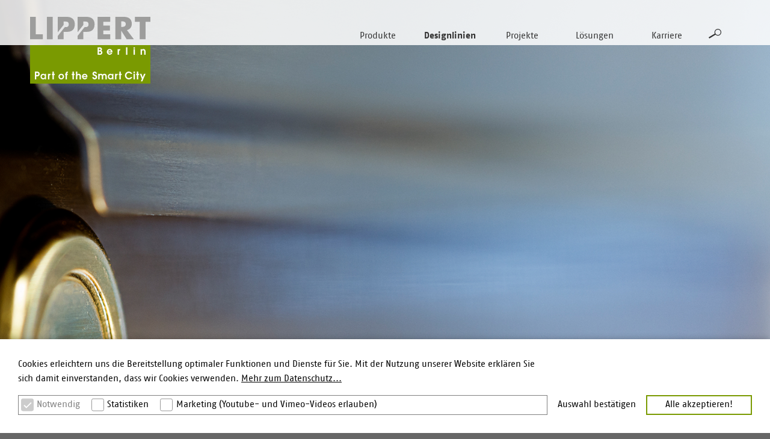

--- FILE ---
content_type: text/html; charset=utf-8
request_url: https://www.lippert.berlin/designlinien/basic
body_size: 10781
content:
<!DOCTYPE html>

<!--[if (lt IE 7)]>
	<html class="no-js lt-ie9 lt-ie8 lt-ie7 if-ie">
<![endif]-->
<!--[if (IE 7)]>
	<html class="no-js lt-ie9 lt-ie8 ie7 if-ie">
<![endif]-->
<!--[if (IE 8)]>
	<html class="no-js lt-ie9 ie8 if-ie">
<![endif]-->
<!--[if (IE 9)]>
	<html class="no-js ie9 if-ie">
<![endif]-->
<!--[if (gt IE 9) | (!IE)]><!-->

<html class="no-js" lang="de" itemtype="http://schema.org/WebPage" itemscope="">
<head>

<meta charset="utf-8">
<!-- 
	This website is powered by TYPO3 - inspiring people to share!
	TYPO3 is a free open source Content Management Framework initially created by Kasper Skaarhoj and licensed under GNU/GPL.
	TYPO3 is copyright 1998-2026 of Kasper Skaarhoj. Extensions are copyright of their respective owners.
	Information and contribution at https://typo3.org/
-->

<base href="https://www.lippert.berlin/" />
<link rel="shortcut icon" href="/typo3conf/ext/lippert_lippert_theme/Resources/Public/Images/favicon.ico" type="image/x-icon" />
<title>Basic | Lippert Website</title>
<meta name="generator" content="TYPO3 CMS" />
<meta name="description" content="Briefkästen, Funktionsstelen, Türstationen für Sprechanlagen sowie Orientierungssysteme in verschiedenen Designs und individuellen Ausführungen." />
<meta name="viewport" content="width=device-width, initial-scale=1.0" />
<meta property="og:type" content="website" />
<meta property="og:site_name" content="Lippert Website" />
<meta name="twitter:card" content="summary" />
<meta name="language" content="de" />
<meta name="x-release" content="@SVN.WORK_VERSION@" />
<meta name="title" content="Basic" />
<meta name="x-pageuid" content="381" />


<link rel="stylesheet" type="text/css" href="/typo3temp/assets/compressed/merged-6b7f72050df791a6a7b3b742b7c20d31-493e8ef2b552196325662bdae681e8a8.css?1761058462" media="all" />
<link rel="stylesheet" type="text/css" href="/typo3temp/assets/compressed/merged-9831fa93239c78276b5991eaee868f37-927abe634aa2ec68c6cff8b889115268.css?1761058451" media="print" />



<script src="/typo3conf/ext/lippert/Resources/Public/Vendor/modernizr/3_3_1/modernizr.js?1761058082" type="text/javascript"></script>
<script src="/typo3conf/ext/lippert/Resources/Public/Vendor/yepnope/1_5_4/yepnope.min.js?1761058084" type="text/javascript"></script>
<script src="/typo3conf/ext/lippert/Resources/Public/Vendor/jquery/2_2_4/jquery.min.js?1761058084" type="text/javascript"></script>
<script src="/typo3conf/ext/lippert/Resources/Public/Vendor/slick/1_6_0/slick.min.js?1761058086" type="text/javascript"></script>
<script src="/typo3conf/ext/lippert/Resources/Public/Vendor/selectordie/0_1_8/selectordie.min.js?1761058085" type="text/javascript"></script>
<script src="/typo3conf/ext/lippert/Resources/Public/Vendor/magnificpopup/1_1_0/magnific-popup.js?1761058083" type="text/javascript"></script>
<script src="/typo3conf/ext/lippert/Resources/Public/Vendor/jqueryUI/1_11_4/jquery-ui-1.11.4-custom.min.js?1761058087" type="text/javascript"></script>
<script src="/typo3conf/ext/lippert/Resources/Public/Vendor/cookie/js.cookie.js?1761058086" type="text/javascript"></script>


<!-- Google Tag Manager -->
            <script data-ignore="1" data-cookieconsent="statistics" type="text/plain">(function(w,d,s,l,i){w[l]=w[l]||[];w[l].push({'gtm.start':
            new Date().getTime(),event:'gtm.js'});var f=d.getElementsByTagName(s)[0],
            j=d.createElement(s),dl=l!='dataLayer'?'&l='+l:'';j.async=true;j.src=
            'https://www.googletagmanager.com/gtm.js?id='+i+dl;f.parentNode.insertBefore(j,f);
            })(window,document,'script','dataLayer','GTM-T3WW2Z9G');</script>
            <!-- End Google Tag Manager --><script data-ignore="1" data-cookieconsent="statistics" type="text/plain"></script>
<link rel="canonical" href="https://www.lippert.berlin/designlinien/basic"/>
<!--###POSTJSMARKER###-->
</head>
<body class="layout-onecol type-1">
<p class="invisible">Gehe direkt zu:</p><ul id="skiplinks"> <li><a href="/designlinien/basic#main-navigation" title="Hauptnavigation" target="_self">Hauptnavigation</a></li> <li><a href="/designlinien/basic#breadcrumb" title="Pfadnavigation" target="_self">Pfadnavigation</a></li> <li><a href="/designlinien/basic#service-navigation-wrap" title="Servicenavigation" target="_self">Servicenavigation</a></li> <li><a href="/designlinien/basic#quick-search" title="Schnellsuche" target="_self">Schnellsuche</a></li> <li><a href="/designlinien/basic#content" title="Hauptinhalt" target="_self">Hauptinhalt</a></li> <li><a href="/designlinien/basic#footer-navigation" title="Fußbereich" target="_self">Fußbereich</a></li></ul><p class="invisible"><strong>Lippert Website</strong></p>
		<div id="page" >
			<header id="header" class="header-sticky">
				<div class="layout-inner">
					<div id="header-section"><div id="logo"><a href="/" title="Lippert" target="_self" class="logo"><img src="/typo3conf/ext/lippert_lippert_theme/Resources/Public/Images/lippert_PotSC_RGB_web200px_00.svg" width="200" height="111"   alt="Lippert"  /></a></div><div class="mainnav-glass"></div><nav id="sub-navigation"><ul><li class="language"></li><li class="search"><a href="https://www.lippert.berlin/suche" target="_self">Suche</a><div class="search-form-wrapper" id="quick-search"><div class="invisible"><hr /><p><strong>Schnellsuche</strong></p></div><form action="https://www.lippert.berlin/suche" method="post"><fieldset><input type="text" name="tx_kesearch_pi1[sword]" placeholder="Produktsuche"><input type="submit" value="Suche"></fieldset></form></div></li></ul></nav><div class="invisible"><hr /><p><strong>Hauptnavigation</strong></p></div><nav id="main-navigation"><button id="close-menu"></button><div class="search-form-wrapper" id="quick-search"><div class="invisible"><hr /><p><strong>Schnellsuche</strong></p></div><form action="https://www.lippert.berlin/suche" method="post"><fieldset><input type="text" name="tx_kesearch_pi1[sword]" placeholder="Produktsuche"><input type="submit" value="Suche"></fieldset></form></div><ul><li><a href="/produkte" target="_self" title="Produkte">Produkte</a><span class="arrow"></span><div class="flyout-content"><div class="flyout-content-inner"><div class="flyout-content-inner-inner"><div class="row row-1"><div class="column"><a href="/produkte/sprechanlagen" target="_self" class="headline">Sprechanlagen</a><span class="sub-arrow"></span><ul class="level-2"><li><a href="/produkte/sprechanlagen/audiosprechanlagen-qwikbus" target="_self">Qwikbus Audioanlagen</a></li><li><a href="/produkte/sprechanlagen/videosprechanlagen-qwikbus" target="_self">Qwikbus Videoanlagen</a></li><li><a href="/produkte/sprechanlagen/qwiksmart-touch" target="_self">Qwiksmart Touch</a></li><li><a href="/produkte/qwiksmartplus" target="_self">Qwiksmart plus IP-Gateway</a></li><li><a href="/produkte/sprechanlagen/videosprechanlagen-intelliport" target="_self">Intelliport Videoanlagen</a></li><li><a href="/produkte/sprechanlagen/intelliport-touch" target="_self">Intelliport Touch</a></li><li><a href="/produkte/sprechanlagen/analoge-sprechanlagen" target="_self">Analoge Sprechanlagen</a></li></ul></div><div class="column"><a href="/produkte/aussenstationen" target="_self" class="headline">Außenstationen</a><span class="sub-arrow"></span><ul class="level-2"><li><a href="/produkte/aussenstationen-ueberblick/aussenstationen-inoplan" target="_self">Inoplan</a></li><li><a href="/produkte/aussenstationen-ueberblick/aussenstationen-moduflex" target="_self">Moduflex</a></li><li><a href="/produkte/aussenstationen-ueberblick/aussenstationen-varoflex" target="_self">Varoflex</a></li><li><a href="/produkte/aussenstationen-ueberblick/aussenstationen-secuflex" target="_self">Secuflex</a></li><li><a href="/produkte/aussenstationen-ueberblick/aussenstationen-alumira" target="_self">Alumira</a></li><li><a href="/produkte/aussenstationen-ueberblick/aussenstationen-aperta" target="_self">Aperta</a></li></ul></div><div class="column"><a href="/produkte/briefkaesten" target="_self" class="headline">Briefkästen</a><span class="sub-arrow"></span><ul class="level-2"><li><a href="/produkte/briefkaesten/briefkastenanlagen-intellibox" target="_self">Intellibox</a></li><li><a href="/produkte/briefkaesten/mauerdurchwurfanlagen" target="_self">Mauerdurchwurfanlagen</a></li><li><a href="/produkte/briefkaesten/unterputzanlagen" target="_self">Unterputzanlagen</a></li><li><a href="/produkte/briefkaesten/aufputzanlagen" target="_self">Aufputzanlagen</a></li><li><a href="/produkte/briefkaesten/standanlagen" target="_self">Standanlagen</a></li><li><a href="/produkte/briefkaesten/tuerpaneelanlagen" target="_self">Türpaneelanlagen</a></li><li><a href="/produkte/briefkaesten/zaunanlagen" target="_self">Zaunanlagen</a></li></ul></div><div class="column"><a href="/produkte/zutrittskontrolle" target="_self" class="headline">Zutrittskontrolle</a><span class="sub-arrow"></span><ul class="level-2"><li><a href="/produkte/zutrittskontrolle/fingerscanner" target="_self">Fingerscanner</a></li><li><a href="/produkte/zutrittskontrolle/elektronischer-schluessel" target="_self">Elektr. Schlüssel</a></li><li><a href="/produkte/zutrittskontrolle/codemodul" target="_self">Codemodul</a></li></ul></div><div class="column"><a href="/produkte/infosysteme" target="_self" class="headline">Infosysteme</a><span class="sub-arrow"></span><ul class="level-2"><li><a href="/produkte/infosysteme/schildanlagen" target="_self">Schildanlagen</a></li><li><a href="/produkte/infosysteme/infostelen" target="_self">Infostelen</a></li><li><a href="/produkte/infosysteme/schriften-und-logos" target="_self">Schriften und Logos</a></li><li><a href="/produkte/infosysteme/info-und-mitteilungskaesten" target="_self">Infokästen</a></li></ul></div><div class="column"><a href="/data-storage/flyout-produkte-navigation/spalte-6/spezialthemen" target="_self" class="headline">Spezialthemen</a><span class="sub-arrow"></span><ul class="level-2"><li><a href="/produkte/barrierereduzierte-tuerkommunikation" target="_self">Barrierereduktion</a></li></ul></div></div><div class="row row-2"><div class="column"></div><div class="column"><a href="/produkte/stelen" target="_self" class="headline">Stelen</a><span class="sub-arrow"></span><ul class="level-2"><li><a href="/produkte/stelen/briefkastenstelen" target="_self">Briefkastenstelen</a></li><li><a href="/produkte/stelen/technikstelen" target="_self">Kommunikationsstelen</a></li></ul></div><div class="column"><a href="/produkte/paketboxen" target="_self" class="headline">Paketboxen</a><span class="sub-arrow"></span><ul class="level-2"><li><a href="/produkte/paketboxen/easybox-mechanisch" target="_self">Easybox mechanisch</a></li><li><a href="/produkte/paketboxen/easybox-elektronisch" target="_self">Easybox elektronisch</a></li></ul></div><div class="column"><a href="/produkte/paket-und-servicestationen" target="_self" class="headline">Paketstationen</a><span class="sub-arrow"></span><ul class="level-2"><li><a href="/produkte/paket-und-servicestationen/intellibox-classic" target="_self">Intellibox Classic</a></li><li><a href="/produkte/paket-und-servicestationen/intellibox-sc" target="_self">Intellibox SC</a></li></ul></div><div class="column"><a href="/produkte/intellibox-servicestationen" target="_self" class="headline">Servicestationen</a><span class="sub-arrow"></span><ul class="level-2"><li><a href="/produkte/intellibox-servicestationen/click-collect" target="_self">Click & Collect</a></li><li><a href="/produkte/intellibox-servicestationen/servicestationen-fuer-intralogistik" target="_self">Intralogistik</a></li><li><a href="/produkte/intellibox-servicestationen/intellibox-power" target="_self">Ladefächer</a></li></ul></div><div class="column"><a href="/produkte/zubehoer" target="_self" class="headline">Zubehör</a><span class="sub-arrow"></span><ul class="level-2"><li><a href="/produkte/zubehoer/etagenklingeln-und-stationen" target="_self">Etagenklingeln/-stationen</a></li><li><a href="/produkte/zubehoer/ersatzteile" target="_self">Ersatzteile</a></li></ul></div></div><div class="row row-3"><div class="column"></div><div class="column"></div><div class="column"></div><div class="column"></div><div class="column"></div><div class="column"></div></div><div class="row row-4"><div class="column"></div><div class="column"></div><div class="column"></div><div class="column"></div><div class="column"></div><div class="column"></div></div><div class="row row-5"><div class="column"></div><div class="column"></div><div class="column"></div><div class="column"></div><div class="column"></div><div class="column"></div></div></div></div></div></li><li class="active"><a href="/designlinien" target="_self" title="Designlinien">Designlinien</a><span class="arrow"></span><div class="flyout-content"><div class="flyout-content-inner"><div class="flyout-content-inner-inner"><div class="row row-1"><div class="column"><a href="/produkte/paket-und-servicestationen" target="_self" class="headline">Intellibox</a><span class="sub-arrow"></span><ul class="level-2"><li><a href="/produkte/paket-und-servicestationen/intellibox-classic-paket-und-servicestationen" target="_self">Intellibox classic</a></li><li><a href="/produkte/paket-und-servicestationen/intellibox-sc-paket-und-servicestationen" target="_self">Intellibox SC</a></li></ul></div><div class="column"><a href="/designlinien/inoplan" target="_self" class="headline">Inoplan</a><span class="sub-arrow"></span><ul class="level-2"><li><a href="/produkte/aussenstationen-ueberblick/aussenstationen-inoplan" target="_self">Außentürstationen</a></li><li><a href="/produkte/briefkaesten/briefkastenanlagen-inoplan" target="_self">Briefkästen</a></li><li><a href="/produkte/stelen/stelen-inoplan" target="_self">Multifunktionsstelen</a></li></ul></div><div class="column"><a href="/designlinien/basic" target="_self" class="headline">Basic</a><span class="sub-arrow"></span><ul class="level-2"><li><a href="/produkte/briefkaesten/briefkastenanlagen-basic" target="_self">Briefkästen</a></li><li><a href="/produkte/stelen/stelen-secuflex-basic" target="_self">Multifunktionsstelen</a></li></ul></div><div class="column"><a href="/designlinien/moduflex" target="_self" class="headline">Moduflex</a><span class="sub-arrow"></span><ul class="level-2"><li><a href="/produkte/aussenstationen-ueberblick/aussenstationen-moduflex" target="_self">Außentürstationen</a></li><li><a href="/produkte/stelen/stelen-moduflex" target="_self">Multifunktionsstelen</a></li></ul></div><div class="column"><a href="/designlinien/secuflex" target="_self" class="headline">Secuflex</a><span class="sub-arrow"></span><ul class="level-2"><li><a href="/produkte/aussenstationen-ueberblick/aussenstationen-secuflex" target="_self">Außentürstationen</a></li><li><a href="/produkte/aussenstationen-ueberblick/klingelplatten/klingelplatten-secuflex" target="_self">Klingelplatten</a></li></ul></div><div class="column"><a href="/designlinien/aperta" target="_self" class="headline">Aperta</a><span class="sub-arrow"></span><ul class="level-2"><li><a href="/produkte/aussenstationen-ueberblick/aussenstationen-aperta" target="_self">Außentürstationen</a></li><li><a href="/produkte/aussenstationen-ueberblick/klingelplatten/klingelplatten-aperta" target="_self">Klingelplatten</a></li></ul></div></div><div class="row row-2"><div class="column"><a href="/produkte/paketboxen" target="_self" class="headline">Easybox</a><span class="sub-arrow"></span><ul class="level-2"><li><a href="/produkte/paketboxen/easybox-elektronisch" target="_self">Easybox elektronisch</a></li><li><a href="/produkte/paketboxen/easybox-mechanisch" target="_self">Easybox mechanisch</a></li></ul></div><div class="column"><a href="/designlinien/individual" target="_self" class="headline">Individual</a><span class="sub-arrow"></span><ul class="level-2"><li><a href="/produkte/aussenstationen-ueberblick/aussenstationen-individual" target="_self">Außentürstationen</a></li><li><a href="/produkte/briefkaesten/briefkastenanlagen-individual" target="_self">Briefkästen</a></li><li><a href="/produkte/paket-und-servicestationen/paket-und-servicestationen-individual" target="_self">Paket- und Servicestationen</a></li></ul></div><div class="column"><a href="/designlinien/plano" target="_self" class="headline">Plano</a><span class="sub-arrow"></span><ul class="level-2"><li><a href="/produkte/briefkaesten/briefkastenanlagen-plano" target="_self">Briefkästen</a></li></ul></div><div class="column"><a href="/designlinien/varoflex" target="_self" class="headline">Varoflex</a><span class="sub-arrow"></span><ul class="level-2"><li><a href="/produkte/aussenstationen-ueberblick/aussenstationen-varoflex" target="_self">Außentürstationen</a></li></ul></div><div class="column"><a href="/designlinien/alumira" target="_self" class="headline">Alumira</a><span class="sub-arrow"></span><ul class="level-2"><li><a href="/produkte/aussenstationen-ueberblick/aussenstationen-alumira" target="_self">Außentürstationen</a></li><li><a href="/produkte/aussenstationen-ueberblick/klingelplatten/klingelplatten-alumira" target="_self">Klingelplatten</a></li></ul></div><div class="column"><a href="/designlinien/avisa" target="_self" class="headline">Avisa</a><span class="sub-arrow"></span><ul class="level-2"><li><a href="/produkte/infosysteme/schildanlagen" target="_self">Schildanlagen</a></li></ul></div></div><div class="row row-3"><div class="column"></div><div class="column"></div><div class="column"></div><div class="column"></div><div class="column"></div><div class="column"></div></div><div class="row row-4"><div class="column"></div><div class="column"></div><div class="column"></div><div class="column"></div><div class="column"></div><div class="column"></div></div><div class="row row-5"><div class="column"></div><div class="column"></div><div class="column"></div><div class="column"></div><div class="column"></div><div class="column"></div></div></div></div></div></li><li><a href="/projekte" target="_self" title="Projekte">Projekte</a></li><li><a href="/loesungen" target="_self" title="Lösungen">Lösungen</a></li><li><a href="/karriere" target="_self" title="Karriere">Karriere</a></li></ul><div class="language"></div><nav class="service-navigation"><div class="invisible"><hr /><p><strong>Servicenavigation</strong></p></div><ul><li><a href="/formulare/newsletter" title="Newsletter" target="_self" class="news">Newsletter</a></li><li><a href="&#109;&#97;&#105;&#108;&#116;&#111;&#58;&#105;&#110;&#102;&#111;&#64;&#108;&#105;&#112;&#112;&#101;&#114;&#116;&#46;&#98;&#101;&#114;&#108;&#105;&#110;" title="Email schreiben" class="mail">Email schreiben</a></li><li><a href="/formulare/kontaktformular" title="Kontaktformular" target="_self" class="contact">Kontaktformular</a></li><li><a href="/designlinien/basic?no_cache=1&amp;type=123" title="PDF der Seite" target="_self" class="pdf">PDF der Seite</a></li><li><a href="tel:+49307577400" title="Telefon" class="phone">+49307577400</a></li>
</ul></nav></nav></div>
					<button id="toggle-menu"><div></div><div></div><div></div></button>
				</div>
				<script>
						
					(function($, window, undefined){
						var classHeaderSticky = 'js-header-sticky';
						
						function handleHeader(){
							var top = $(window).scrollTop(),
								headerHeight = $('#header').outerHeight(true),
								logoOffset = 30,
								stage = $('#stage'),
								stageOffset,
								stageHeight;
							
							if(stage.length != 0){
								stageOffset = $('#stage').offset().top;
								stageHeight = $('#stage').outerHeight(true);
							} else {
								stageOffset = headerHeight;
								stageHeight = 0;
							}
							
							if(top >= 1){
								
								if(!$('body').hasClass(classHeaderSticky)){
									$('body').addClass(classHeaderSticky);
									$('#main-navigation > ul > li').removeClass('js-active');
								}
								
							} else {
								if($('body').hasClass(classHeaderSticky)){
									$('body').removeClass(classHeaderSticky);
									$('#main-navigation > ul > li').removeClass('js-active');
								}
							}
						}
						
						$(document).ready(function(){
							if($('#header').hasClass('header-sticky')){
								handleHeader();
								
								$(window).on('scroll.sticky resize.sticky', function(){
									handleHeader();
								});
							}
						});
					})($, window, undefined);
					
				</script>
			</header>
			<nav class="service-navigation" id="service-navigation-wrap"><div class="invisible"><hr /><p><strong>Servicenavigation</strong></p></div><ul><li><a href="/formulare/newsletter" title="Newsletter" target="_self" class="news">Newsletter</a></li><li><a href="&#109;&#97;&#105;&#108;&#116;&#111;&#58;&#105;&#110;&#102;&#111;&#64;&#108;&#105;&#112;&#112;&#101;&#114;&#116;&#46;&#98;&#101;&#114;&#108;&#105;&#110;" title="Email schreiben" class="mail">Email schreiben</a></li><li><a href="/formulare/kontaktformular" title="Kontaktformular" target="_self" class="contact">Kontaktformular</a></li><li><a href="/designlinien/basic?no_cache=1&amp;type=123" title="PDF der Seite" target="_self" class="pdf">PDF der Seite</a></li><li><a href="tel:+49307577400" title="Telefon" class="phone">+49307577400</a></li>
</ul></nav>
			
				<div id="stage">
    <div class="layout-inner">
        <div class="tx-stage">
            <div class="tx-stage-elements lightbox">
                
                    <div class="tx-stage-element" data-image-large="/fileadmin/user_upload/Produkte/Briefk%C3%A4sten/Basic/Bilder/Bilder_Header/pro_bka_bas_h_001.jpg"
                         data-image-medium="/fileadmin/user_upload/Produkte/Briefk%C3%A4sten/Basic/Bilder/Bilder_Header/pro_bka_bas_h_001.jpg" data-image-small="/fileadmin/user_upload/Produkte/Briefk%C3%A4sten/Basic/Bilder/Bilder_Header/pro_bka_bas_h_001.jpg">
                        <a href="/fileadmin/user_upload/Produkte/Briefk%C3%A4sten/Basic/Bilder/Bilder_Header/pro_bka_bas_h_001.jpg">
                            <img src="/fileadmin/user_upload/Produkte/Briefk%C3%A4sten/Basic/Bilder/Bilder_Header/pro_bka_bas_h_001.jpg" width="2400" height="1200" alt="" />
                            <span class="enlarge"></span>
                        </a>
                    </div>
                
                    <div class="tx-stage-element" data-image-large="/fileadmin/user_upload/Produkte/Briefk%C3%A4sten/Basic/Bilder/Bilder_Header/pro_bka_bas_h_006.jpg"
                         data-image-medium="/fileadmin/user_upload/Produkte/Briefk%C3%A4sten/Basic/Bilder/Bilder_Header/pro_bka_bas_h_006.jpg" data-image-small="/fileadmin/user_upload/Produkte/Briefk%C3%A4sten/Basic/Bilder/Bilder_Header/pro_bka_bas_h_006.jpg">
                        <a href="/fileadmin/user_upload/Produkte/Briefk%C3%A4sten/Basic/Bilder/Bilder_Header/pro_bka_bas_h_006.jpg">
                            <img src="/fileadmin/user_upload/Produkte/Briefk%C3%A4sten/Basic/Bilder/Bilder_Header/pro_bka_bas_h_006.jpg" width="2400" height="1200" alt="" />
                            <span class="enlarge"></span>
                        </a>
                    </div>
                
                    <div class="tx-stage-element" data-image-large="/fileadmin/user_upload/Produkte/Briefk%C3%A4sten/Basic/Bilder/Bilder_Header/pro_bas_h_001.jpg"
                         data-image-medium="/fileadmin/user_upload/Produkte/Briefk%C3%A4sten/Basic/Bilder/Bilder_Header/pro_bas_h_001.jpg" data-image-small="/fileadmin/user_upload/Produkte/Briefk%C3%A4sten/Basic/Bilder/Bilder_Header/pro_bas_h_001.jpg">
                        <a href="/fileadmin/user_upload/Produkte/Briefk%C3%A4sten/Basic/Bilder/Bilder_Header/pro_bas_h_001.jpg">
                            <img src="/fileadmin/user_upload/Produkte/Briefk%C3%A4sten/Basic/Bilder/Bilder_Header/pro_bas_h_001.jpg" width="2400" height="1200" alt="" />
                            <span class="enlarge"></span>
                        </a>
                    </div>
                
                    <div class="tx-stage-element" data-image-large="/fileadmin/user_upload/Produkte/Briefk%C3%A4sten/Basic/Bilder/Bilder_Header/pro_bka_bas_h_002.jpg"
                         data-image-medium="/fileadmin/user_upload/Produkte/Briefk%C3%A4sten/Basic/Bilder/Bilder_Header/pro_bka_bas_h_002.jpg" data-image-small="/fileadmin/user_upload/Produkte/Briefk%C3%A4sten/Basic/Bilder/Bilder_Header/pro_bka_bas_h_002.jpg">
                        <a href="/fileadmin/user_upload/Produkte/Briefk%C3%A4sten/Basic/Bilder/Bilder_Header/pro_bka_bas_h_002.jpg">
                            <img src="/fileadmin/user_upload/Produkte/Briefk%C3%A4sten/Basic/Bilder/Bilder_Header/pro_bka_bas_h_002.jpg" width="2400" height="1200" alt="" />
                            <span class="enlarge"></span>
                        </a>
                    </div>
                
                    <div class="tx-stage-element" data-image-large="/fileadmin/user_upload/Produkte/Stelen/Basic/Bilder/Bilder_Header/STR_LIPPERT_pro_ste_bas_h_001.jpg"
                         data-image-medium="/fileadmin/user_upload/Produkte/Stelen/Basic/Bilder/Bilder_Header/STR_LIPPERT_pro_ste_bas_h_001.jpg" data-image-small="/fileadmin/user_upload/Produkte/Stelen/Basic/Bilder/Bilder_Header/STR_LIPPERT_pro_ste_bas_h_001.jpg">
                        <a href="/fileadmin/user_upload/Produkte/Stelen/Basic/Bilder/Bilder_Header/STR_LIPPERT_pro_ste_bas_h_001.jpg">
                            <img src="/fileadmin/user_upload/Produkte/Stelen/Basic/Bilder/Bilder_Header/STR_LIPPERT_pro_ste_bas_h_001.jpg" width="2400" height="1200" alt="" />
                            <span class="enlarge"></span>
                        </a>
                    </div>
                
                    <div class="tx-stage-element" data-image-large="/fileadmin/user_upload/Produkte/Stelen/Basic/Bilder/Bilder_Header/STR_LIPPERT_pro_ste_bka_bas_h_001.jpg"
                         data-image-medium="/fileadmin/user_upload/Produkte/Stelen/Basic/Bilder/Bilder_Header/STR_LIPPERT_pro_ste_bka_bas_h_001.jpg" data-image-small="/fileadmin/user_upload/Produkte/Stelen/Basic/Bilder/Bilder_Header/STR_LIPPERT_pro_ste_bka_bas_h_001.jpg">
                        <a href="/fileadmin/user_upload/Produkte/Stelen/Basic/Bilder/Bilder_Header/STR_LIPPERT_pro_ste_bka_bas_h_001.jpg">
                            <img src="/fileadmin/user_upload/Produkte/Stelen/Basic/Bilder/Bilder_Header/STR_LIPPERT_pro_ste_bka_bas_h_001.jpg" width="2400" height="1200" alt="" />
                            <span class="enlarge"></span>
                        </a>
                    </div>
                
            </div>
        </div>
        
            <div class="anniversary-logo-container">
                <div class="anniversary-logo">
                    <svg version="1.1" id="Layer_1" xmlns="http://www.w3.org/2000/svg"
                         xmlns:xlink="http://www.w3.org/1999/xlink" x="0px" y="0px"
                         width="111px" height="111px" viewBox="0 0 111 111" enable-background="new 0 0 111 111"
                         xml:space="preserve">
                    <rect fill="#7A9A01" width="111" height="111"/>
                        <g>
                        <path fill="#FFFFFF" d="M20.148,82.441h1.044h1.043v15.365c0,1.813-0.493,3.23-1.476,4.256c-0.984,1.024-2.35,1.537-4.099,1.537
                            c-1.537,0-2.831-0.498-3.879-1.496c-1.048-0.997-1.608-2.266-1.682-3.803h2.032c0.165,1.03,0.581,1.872,1.25,2.53
                            c0.667,0.655,1.45,0.984,2.348,0.984c1.099,0,1.943-0.347,2.534-1.042c0.59-0.695,0.885-1.688,0.885-2.979V82.441z"/>
                            <path fill="#FFFFFF" d="M37.144,103.599c-2.261,0-4.177-0.776-5.746-2.333c-1.571-1.556-2.355-3.46-2.355-5.713
                            c0-2.261,0.784-4.168,2.355-5.725c1.569-1.558,3.485-2.335,5.746-2.335c2.288,0,4.188,0.782,5.699,2.348l0.507,0.591V87.85h1.978
                            v15.393h-0.988H43.35v-2.567c-0.156,0.21-0.324,0.407-0.507,0.591C41.332,102.823,39.432,103.599,37.144,103.599z M37.227,89.238
                            c-1.74,0-3.209,0.612-4.407,1.84c-1.2,1.227-1.799,2.729-1.799,4.503c0,1.776,0.599,3.275,1.799,4.497
                            c1.198,1.224,2.667,1.834,4.407,1.834c1.739,0,3.208-0.613,4.408-1.841c1.199-1.227,1.799-2.727,1.799-4.503
                            c0-1.777-0.6-3.275-1.799-4.497C40.435,89.849,38.965,89.238,37.227,89.238z"/>
                            <path fill="#FFFFFF" d="M52.189,82.441h0.989h0.988v7.388l0.302-0.371c1.08-1.338,2.577-2.006,4.49-2.006
                            c2.125,0,3.78,0.655,4.97,1.964c1.192,1.31,1.785,3.131,1.785,5.465v8.362h-0.989h-0.988v-8.417c0-1.749-0.419-3.117-1.263-4.105
                            c-0.84-0.988-2.012-1.482-3.515-1.482c-1.538,0-2.722,0.501-3.55,1.502c-0.829,1.004-1.242,2.433-1.242,4.291v8.212h-0.988h-0.989
                            V82.441z"/>
                            <path fill="#FFFFFF" d="M72.796,87.85h0.977h0.988v2.211c0.172-0.376,0.364-0.695,0.577-0.961c0.813-1.035,2.087-1.585,3.816-1.648
                            v2.074c-1.311,0.101-2.349,0.53-3.118,1.291c-0.841,0.85-1.263,2.068-1.263,3.651v8.774h-0.989h-0.988V87.85z"/>
                            <path fill="#FFFFFF" d="M91.879,103.599c-2.234,0-4.126-0.776-5.677-2.333c-1.553-1.556-2.329-3.46-2.329-5.713
                            c0-2.261,0.776-4.168,2.329-5.725c1.551-1.558,3.442-2.335,5.677-2.335c2.251,0,4.152,0.777,5.698,2.335
                            c1.546,1.557,2.321,3.464,2.321,5.725c0.006,0.247-0.005,0.495-0.044,0.742H85.894c0.136,1.437,0.712,2.682,1.729,3.734
                            c1.18,1.217,2.622,1.825,4.325,1.825c1.218,0,2.286-0.307,3.208-0.92c0.918-0.613,1.657-1.509,2.216-2.69h2.044
                            c-0.549,1.602-1.515,2.896-2.895,3.88C95.136,103.107,93.589,103.599,91.879,103.599z M97.852,94.524
                            c-0.193-1.336-0.755-2.491-1.688-3.46c-1.163-1.218-2.591-1.826-4.284-1.826c-1.685,0-3.112,0.612-4.284,1.84
                            c-0.906,0.96-1.471,2.11-1.689,3.446H97.852z"/>
                    </g>
                        <g>
                        <path fill="#FFFFFF"
                              d="M13.614,77.151l29.634-60.694H11.101V9.25h44.002L20.442,80.612L13.614,77.151z"/>
                            <path fill="#FFFFFF" d="M58.682,43.709l-1.581-0.288L65.439,9.25h30.818v7.189H71.142l-4.408,18.02
                            c1.599-0.83,3.307-1.461,5.127-1.892c1.824-0.432,3.74-0.648,5.751-0.648c6.871,0,12.304,2.053,16.297,6.16
                            c3.992,4.105,5.99,9.672,5.99,16.702c0,7.989-2.309,14.289-6.924,18.906c-4.618,4.617-10.904,6.926-18.86,6.926
                            c-4.826,0-8.955-0.838-12.389-2.517c-3.436-1.676-6.351-4.272-8.746-7.785l5.894-6.855c1.566,3.195,3.668,5.639,6.304,7.333
                            c2.635,1.694,5.678,2.539,9.129,2.539c5.049,0,9.104-1.612,12.173-4.84c3.066-3.227,4.599-7.525,4.599-12.893
                            c0-5.111-1.588-9.209-4.765-12.293c-3.179-3.083-7.424-4.625-12.727-4.625c-2.777,0-5.424,0.423-7.932,1.271
                            C63.146,40.792,60.824,42.047,58.682,43.709z"/>
                    </g>
                </svg>
                </div>
            </div>
        
    </div>
</div>
			
			<nav id="breadcrumb"><div class="invisible"><hr /><p><strong>Pfadnavigation</strong></p></div><div class="layout-inner"><ul><li><a href="/" target="_self" title="Lippert – Part of the Smart City">Lippert – Part of the Smart City</a></li><li><a href="/designlinien" target="_self" title="Designlinien">Designlinien</a></li><li><span>Basic</span></li></ul></div></nav>
			<header id="pagetitle"><div class="layout-inner"><h1>Basic</h1></div></header>
			<div id="content">
				<div class="layout-inner clearfix">
					<div id="content-section">
						<div class="invisible"><hr /><p><strong>Hauptinhalt</strong></p></div><div id="c894" class="frame frame-default frame-type-list frame-layout-default"><div class="frame-innerwrap"><div class="anyteaser"><div class="anyteaser-container anyteaser-container-list  anyteaser-layout-image-text-wide "><div class="anyteaser-container-inner"><div class="anyteaser-item anyteaser-item-textpic linkelements-1"><div class="anyteaser-item-image "><a href="/produkte/briefkaesten/briefkastenanlagen-basic" title="Briefkastenanlagen Basic" target="_self"><img src="/fileadmin/_processed_/b/d/csm_pro_bka_bas_h_006_84c5259e94.jpg" srcset="/fileadmin/_processed_/b/d/csm_pro_bka_bas_h_006_84c5259e94.jpg 1350w, /fileadmin/_processed_/b/d/csm_pro_bka_bas_h_006_551c7a83bf.jpg 1120w, /fileadmin/_processed_/b/d/csm_pro_bka_bas_h_006_931add2d36.jpg 1004w, /fileadmin/_processed_/b/d/csm_pro_bka_bas_h_006_c8d30d2459.jpg 747w, /fileadmin/_processed_/b/d/csm_pro_bka_bas_h_006_31d7efd05d.jpg 479w" sizes="(max-width: 479px) 479px, (max-width: 767px) 747px, (max-width: 985px) 1004px, (max-width: 1024px) 1004px, (max-width: 1220px) 1120px, 1350px" alt="" title="" /></a></div><div class="anyteaser-content-wrap"><div class="anyteaser-item-headline"><a href="/produkte/briefkaesten/briefkastenanlagen-basic" title="Briefkastenanlagen Basic" target="_self" class="h4">
									
											Briefkastenanlagen Basic
										
								</a></div><div class="anyteaser-item-content"><div class="anyteaser-item-text"><p>Das breite Spektrum an Modulen für Brief- und Paketfächer sowie zur Integration von Gebäudetechnik bietet Planern zahllose Kombinationsmöglichkeiten zur Konfiguration ihrer passenden Anlage. Ergänzt wird dies durch hochwertige Materialien und Oberflächen sowie vielfältige Montage- und Einbauarten.</p></div><div class="additional-links"><div><a href="/produkte/briefkaesten/briefkastenanlagen-basic" title="Briefkastenanlagen Basic" target="_self">
												> Briefkastenanlagen Basic
												</a></div></div></div></div></div><div class="anyteaser-item anyteaser-item-textpic linkelements-1"><div class="anyteaser-item-image "><a href="/produkte/stelen/stelen-secuflex-basic" title="Stelen Secuflex Basic" target="_self"><img src="/fileadmin/_processed_/b/c/csm_LIPPERT_pro_ste_bka_teaser01_294ba4abc5.jpg" srcset="/fileadmin/_processed_/b/c/csm_LIPPERT_pro_ste_bka_teaser01_294ba4abc5.jpg 1350w, /fileadmin/_processed_/b/c/csm_LIPPERT_pro_ste_bka_teaser01_32290a2dc2.jpg 1120w, /fileadmin/_processed_/b/c/csm_LIPPERT_pro_ste_bka_teaser01_73dd332db2.jpg 1004w, /fileadmin/_processed_/b/c/csm_LIPPERT_pro_ste_bka_teaser01_b2921e0d7c.jpg 747w, /fileadmin/_processed_/b/c/csm_LIPPERT_pro_ste_bka_teaser01_2c506d6bbe.jpg 479w" sizes="(max-width: 479px) 479px, (max-width: 767px) 747px, (max-width: 985px) 1004px, (max-width: 1024px) 1004px, (max-width: 1220px) 1120px, 1350px" alt="" title="" /></a></div><div class="anyteaser-content-wrap"><div class="anyteaser-item-headline"><a href="/produkte/stelen/stelen-secuflex-basic" title="Stelen Secuflex Basic" target="_self" class="h4">
									
											Stelen Secuflex Basic
										
								</a></div><div class="anyteaser-item-content"><div class="anyteaser-item-text"><p>Secuflex Basic Multifunktionsstelen mit oder ohne Brief- bzw. Paketfächer. Individuelle Vorrüstung oder Komplettausstattung mit Geräten für Türkommunikation, Zutrittskontrolle oder Schaltgeräten optional. Stelenkorpus in klassischer Anmutung der Designlinie Basic mit sanften Radien und in hochwertigen Echtmetall-Oberflächen.</p></div><div class="additional-links"><div><a href="/produkte/stelen/stelen-secuflex-basic" title="Multifunktionsstelen Secuflex Basic" target="_self">
												> Multifunktionsstelen Secuflex Basic
												</a></div></div></div></div></div></div></div></div></div></div>				
					</div>
				</div>
			</div>
			<footer id="footer"><div class="layout-inner"><div class="invisible"><hr /><p><strong>Fußbereich</strong></p></div><nav><ul><li><strong>Produkte</strong><ul><li><a href="/produkte/sprechanlagen" target="_self" title="Sprechanlagen">Sprechanlagen</a></li><li><a href="/produkte/aussenstationen-ueberblick" target="_self" title="Außenstationen">Außenstationen</a></li><li><a href="/produkte/briefkaesten" target="_self" title="Briefkästen">Briefkästen</a></li><li><a href="/produkte/paketboxen" target="_self" title="Paketboxen">Paketboxen</a></li><li><a href="/produkte/paket-und-servicestationen" target="_self" title="Paket- und Servicestationen">Paket- und Servicestationen</a></li><li><a href="/produkte/stelen" target="_self" title="Multifunktionsstelen">Multifunktionsstelen</a></li><li><a href="/produkte/zutrittskontrolle" target="_self" title="Zutrittskontrolle">Zutrittskontrolle</a></li><li><a href="/produkte/infosysteme" target="_self" title="Infosysteme">Infosysteme</a></li><li><a href="/produkte/zubehoer" target="_self" title="Zubehör">Zubehör</a></li><li><a href="/produkte/zubehoer/ersatzteile" target="_self" title="Ersatzteile">Ersatzteile</a></li><li><a href="/index-a-z" target="_self" title="Index A-Z">Index A-Z</a></li></ul></li><li><strong>Designlinien</strong><ul><li><a href="/designlinien/inoplan" target="_self" title="Inoplan">Inoplan</a></li><li><a href="/designlinien/basic" target="_self" title="Basic">Basic</a></li><li><a href="/designlinien/plano" target="_self" title="Plano">Plano</a></li><li><a href="/produkte/paket-und-servicestationen" target="_self" title="Intellibox">Intellibox</a></li><li><a href="/designlinien/secuflex" target="_self" title="Secuflex">Secuflex</a></li><li><a href="/designlinien/moduflex" target="_self" title="Moduflex">Moduflex</a></li><li><a href="/designlinien/varoflex" target="_self" title="Varoflex">Varoflex</a></li><li><a href="/designlinien/alumira" target="_self" title="Alumira">Alumira</a></li><li><a href="/designlinien/aperta" target="_self" title="Aperta">Aperta</a></li><li><a href="/designlinien/avisa" target="_self" title="Avisa">Avisa</a></li><li><a href="/designlinien/individual" target="_self" title="Individual">Individual</a></li></ul></li><li><strong>Gestaltung</strong><ul><li><a href="/gestaltung/materialien" target="_self" title="Materialien">Materialien</a></li><li><a href="/gestaltung/gestaltungskompetenz" target="_self" title="Gestaltungskompetenz">Gestaltungskompetenz</a></li><li><a href="/gestaltung/vandalismusschutz" target="_self" title="Vandalismusschutz">Vandalismusschutz</a></li><li><a href="/produkte/barrierereduzierte-tuerkommunikation" target="_self" title="Barrierereduktion">Barrierereduktion</a></li></ul></li><li><strong>Branchen</strong><ul><li><a href="/branchen/architekten-und-planer" target="_self" title="Architekten/Planer">Architekten/Planer</a></li><li><a href="/branchen/bau-und-immobilienwirtschaft" target="_self" title="Bau/Immobilien">Bau/Immobilien</a></li><li><a href="/branchen/elektrohandwerk" target="_self" title="Elektro/Systemhäuser">Elektro/Systemhäuser</a></li><li><a href="/branchen/beschlaege-und-metallhandwerk" target="_self" title="Beschläge/Metall">Beschläge/Metall</a></li></ul></li><li><strong>Unternehmen</strong><ul><li><a href="/unternehmen" target="_self" title="Lippert Berlin">Lippert Berlin</a></li><li><a href="/unternehmen/str-gruppe" target="_self" title="STR-Gruppe">STR-Gruppe</a></li><li><a href="/karriere" target="_self" title="Karriere">Karriere</a></li><li><a href="/news" target="_self" title="News">News</a></li></ul></li><li><strong>Service</strong><ul><li><a href="/branchen" target="_self" title="Branchen">Branchen</a></li><li><a href="/downloads" target="_self" title="Downloads">Downloads</a></li><li><a href="/downloads/ausschreibungstexte" target="_self" title="Ausschreibungstexte">Ausschreibungstexte</a></li><li><a href="/formulare/kontaktformular" target="_self" title="Kontakt">Kontakt</a></li><li><a href="/formulare/newsletter" target="_self" title="Newsletter">Newsletter</a></li><li><a href="/formulare/bestellung-printmaterial" target="_self" title="Bestellung Printmaterial">Bestellung Printmaterial</a></li><li><a href="/rechtliches/impressum" target="_self" title="Impressum">Impressum</a></li><li><a href="/rechtliches/datenschutz" target="_self" title="Datenschutz">Datenschutz</a></li><li><a href="/rechtliches/agb" target="_self" title="AGB">AGB</a></li></ul></li></ul></nav></div></footer>
		</div>

<script src="/typo3conf/ext/powermail/Resources/Public/JavaScript/Libraries/jquery.datetimepicker.min.js?1726575370" type="text/javascript"></script>
<script src="/typo3conf/ext/powermail/Resources/Public/JavaScript/Libraries/parsley.min.js?1726575370" type="text/javascript"></script>
<script src="/typo3conf/ext/powermail/Resources/Public/JavaScript/Powermail/Tabs.min.js?1726575370" type="text/javascript"></script>
<script src="/typo3conf/ext/powermail/Resources/Public/JavaScript/Powermail/Form.min.js?1726575370" type="text/javascript"></script>
<script src="/typo3conf/ext/lippert/Resources/Public/Vendor/velocity/velocity.min.js?1761058082" type="text/javascript"></script>
<script src="/typo3conf/ext/lippert/Resources/Public/Vendor/charactercount/character-count.js?1761058085" type="text/javascript"></script>
<script src="/typo3conf/ext/lippert/Resources/Public/Vendor/autosize/autosize.min.js?1761058086" type="text/javascript"></script>
<script src="/typo3conf/ext/lippert/Resources/Public/JavaScript/utility-foot.js?1761058089" type="text/javascript"></script>
<script src="/typo3conf/ext/dp_cookieconsent/Resources/Public/JavaScript/dp_cookieconsent.js?1739349449" type="text/javascript"></script>

<!-- Begin Cookie Consent plugin by Dirk Persky - https://github.com/DirkPersky/typo3-dp_cookieconsent -->
<script type="text/plain" data-ignore="1" data-dp-cookieDesc="layout">
    Cookies erleichtern uns die Bereitstellung optimaler Funktionen und Dienste für Sie. Mit der Nutzung unserer Website erklären Sie sich damit einverstanden, dass wir Cookies verwenden.


    <a aria-label="learn more about cookies"
       role=button tabindex="0"
       class="cc-link"
       href="/rechtliches/datenschutz"
       rel="noopener noreferrer nofollow"
       target="_blank"
    >
        Mehr zum Datenschutz...
    </a>


</script>
<script type="text/plain" data-ignore="1" data-dp-cookieSelect="layout">
    <div class="dp--cookie-check" xmlns:f="http://www.w3.org/1999/html">
    <div class="dp--cookie-check-items">
        <label for="dp--cookie-require">
            <input type="hidden" name="" value="" /><input disabled="disabled" class="dp--check-box" id="dp--cookie-require" type="checkbox" name="" value="" checked="checked" />
            <span>Notwendig</span>
        </label>
        <label for="dp--cookie-statistics">
            <input class="dp--check-box" id="dp--cookie-statistics" type="checkbox" name="" value="" />
            <span>Statistiken</span>
        </label>
        <label for="dp--cookie-marketing">
            <input class="dp--check-box" id="dp--cookie-marketing" type="checkbox" name="" value="" />
            <span>Marketing (Youtube- und Vimeo-Videos erlauben)</span>
        </label>
    </div>
</div>

</script>
<script type="text/plain" data-ignore="1" data-dp-cookieRevoke="layout">
    <div class="cc-revoke dp--revoke {{classes}}">
    <i class="dp--icon-fingerprint"></i>
    <span class="dp--hover">Cookies</span>
</div>



</script>
<script type="text/plain" data-ignore="1" data-dp-cookieIframe="layout">
    <div class="dp--overlay-inner">
    <div class="dp--overlay-header">{{notice}}</div>
    <div class="dp--overlay-description">{{desc}}</div>
    <div class="dp--overlay-button">
        <button class="db--overlay-submit" onclick="window.DPCookieConsent.forceAccept(this)"
                data-cookieconsent="{{type}}" {{style}}>
        {{btn}}
        </button>
    </div>
</div>

</script>
<script type="text/javascript" data-ignore="1">
    window.cookieconsent_options = {
        overlay: {
            notice: false,
            box: {
                background: '#BA0000',
                text: '#FFFFFF'
            },
            btn: {
                background: '#B81839',
                text: '#FFFFFF'
            }
        },
        content: {
            message:'Cookies erleichtern uns die Bereitstellung optimaler Funktionen und Dienste für Sie. Mit der Nutzung unserer Website erklären Sie sich damit einverstanden, dass wir Cookies verwenden.',
            dismiss:'Auswahl bestätigen',
            allow:'Auswahl bestätigen',
            deny: 'Ablehnen',
            link:'Mehr zum Datenschutz...',
            href:'/rechtliches/datenschutz',
            target:'_blank',

            media: {
                notice: 'Cookie-Hinweis',
                desc: 'Durch das Laden dieser Ressource wird eine Verbindung zu externen Servern hergestellt, die Cookies und andere Tracking-Technologien verwenden, um die Benutzererfahrung zu personalisieren und zu verbessern. Weitere Informationen finden Sie in unserer Datenschutzerklärung.',
                btn: 'Erlaube Cookies und lade diese Ressource',
            },

            'allow-all': 'Alle akzeptieren!'
        },
        autoOpen: true || false,
        layout: 'dpextend',
        theme: 'wire',
        position: 'bottom',
        type: 'opt-in',
        revokable: true,
        reloadOnRevoke: false,
        checkboxes: {"marketing":"false","statistics":"false"},
        dismissOnScroll: parseInt('0')||false,
        palette: {
            popup: {
                background: '#BA0000',
                text: '#FFFFFF'
            },
            button: {
                background: '#B81839',
                text: '#FFFFFF',
            }
        }
    };
</script>
<!-- End Cookie Consent plugin -->
			<script type="text/javascript">
				document.addEventListener('dp--cookie-init', function (e) {
					$('.cc-window').children().wrapAll('<div class="layout-inner"></div>');
				});
			</script>
</body>
</html>

--- FILE ---
content_type: text/css; charset=utf-8
request_url: https://www.lippert.berlin/typo3temp/assets/compressed/merged-9831fa93239c78276b5991eaee868f37-927abe634aa2ec68c6cff8b889115268.css?1761058451
body_size: 41510
content:
.cke_editable,.htmlarea-content-body,body,html{font-family:Fago,sans-serif}.invisible,.sr-only{width:1px;height:1px;overflow:hidden}#content,#page{background:#fff}#header #header-section:after,.clearfix:after{content:" ";visibility:hidden;clear:both}@font-face{font-family:Fago;src:url('../../../typo3conf/ext/lippert_lippert_theme/Resources/Public/CSS/Fonts/FagoWeb.eot');src:local('☺'),url('../../../typo3conf/ext/lippert_lippert_theme/Resources/Public/CSS/Fonts/FagoWeb.woff') format("woff");font-style:normal;font-weight:400}@font-face{font-family:Fago;src:url('../../../typo3conf/ext/lippert_lippert_theme/Resources/Public/CSS/Fonts/MetaWebPro-Bold.eot');src:local('☺'),url('../../../typo3conf/ext/lippert_lippert_theme/Resources/Public/CSS/Fonts/FagoWeb-Bold.woff') format("woff");font-style:normal;font-weight:700}body,html{background:#666;color:#666;font-size:15px;line-height:24px;margin:0;padding:0}.invisible{clip:rect(1px,1px,1px,1px);clip:rect(1px 1px 1px 1px);position:absolute!important}.sr-only{position:absolute;padding:0;margin:-1px;clip:rect(0,0,0,0);white-space:nowrap;border:0}.clearfix:after{display:table;height:0}* html .clearfix{height:1%}#page{margin:0 auto;max-width:none;position:relative;width:100%}.js-has-stage #page{padding-top:0}#page #content{padding-bottom:45px}#content,#footer{padding:0 50px}#content,#pagetitle{padding-top:25px}#pagetitle .h1,#pagetitle h1{line-height:100%;color:#333;font-size:48px;font-weight:400}.js-header-sticky #header #main-navigation .column a,.js-header-sticky #header #main-navigation a,.js-header-sticky #header #main-navigation a:active,.js-header-sticky #header #main-navigation a:focus,.js-header-sticky #header #main-navigation a:hover,.js-header-sticky #header #main-navigation>ul>li:hover>a{color:#fff}#pagetitle .h2 span,#pagetitle h2 span{display:block;font-size:16px;line-height:24px}#pagetitle+#content{padding-top:0}.layout-inner{margin:0 auto}#intro .layout-inner{padding:0}#breadcrumb .layout-inner,#content .layout-inner,#footer .layout-inner,#header .layout-inner,#pagetitle .layout-inner{max-width:1350px}.multi-column #stage .layout-inner{max-width:1350px;margin:0 auto}.layout-twocol #content-section{box-sizing:border-box;-moz-box-sizing:border-box;-ms-box-sizing:border-box;-webkit-box-sizing:border-box}.layout-twocol #bottom-section{width:100%}.layout-project #content-section{width:calc(100% - 430px)}.layout-project #marginal-section{width:430px}#header{height:75px;background:#F5F5F5;top:0;left:0;width:100%;box-sizing:border-box;-moz-box-sizing:border-box;-ms-box-sizing:border-box;-webkit-box-sizing:border-box;transition:background .3s,height .3s;-moz-transition:background .3s,height .3s;-ms-transition:background .3s,height .3s;-webkit-transition:background .3s,height .3s;page-break-after:avoid}.js-has-stage #header{background-color:rgba(255,255,255,.85);z-index:5}#header .layout-inner{box-sizing:border-box;-moz-box-sizing:border-box;-ms-box-sizing:border-box;-webkit-box-sizing:border-box;height:100%;position:relative}#header #header-section{transition:padding-top .3s;-moz-transition:padding-top .3s;-ms-transition:padding-top .3s;-webkit-transition:padding-top .3s}#header #header-section:after{display:table;height:0}* html #header #header-section{height:1%}.js-header-sticky #header{background-color:rgba(0,0,0,.7);box-sizing:border-box;-moz-box-sizing:border-box;-ms-box-sizing:border-box;-webkit-box-sizing:border-box;left:0;width:100%;z-index:99;top:0}.js-header-sticky #header #main-navigation>ul>li{height:29px}.js-header-sticky #header #main-navigation>ul>li>a{font-weight:700}.js-header-sticky #header #main-navigation .flyout-content{background-color:rgba(0,0,0,.7)}.js-header-sticky #header #sub-navigation{bottom:0}.js-header-sticky #header #sub-navigation .language{display:none}.js-header-sticky #header #sub-navigation .search a{height:28px}.js-header-sticky #header #sub-navigation .search-form-wrapper form{background-color:rgba(0,0,0,.7);margin-top:1px;padding-top:20px}#logo{position:absolute;width:200px;z-index:101;left:0;top:28px}.js-header-sticky #logo{top:0}#logo,#logo a,#logo img{transition:width .3s,height .3s;-moz-transition:width .3s,height .3s;-ms-transition:width .3s,height .3s;-webkit-transition:width .3s,height .3s}#logo a,#logo img{display:block;height:auto;max-height:100%;max-width:100%;width:auto}.js-header-sticky #header #logo a{background-size:128px auto;margin-top:9.8px}.js-header-sticky #header #logo a[title=STR]{margin-top:0}#footer{background:#F5F5F5;margin-top:150px;padding:70px 50px;border-bottom:22px solid #7A9A01}@media screen and (max-width:1220px){.layout-twocol #content-section{width:60%}.layout-twocol #marginal-section{width:40%}.layout-project #content-section{width:65%}.layout-project #marginal-section{width:35%}}@media screen and (min-width:1221px){#page,body{box-sizing:border-box;-moz-box-sizing:border-box;-ms-box-sizing:border-box;-webkit-box-sizing:border-box;min-height:100%}#content{border-bottom:602px solid #fff}#footer{bottom:0;left:0;position:absolute;right:0}}@media screen and (max-width:1024px){body{overflow-x:hidden}#page,.js-header-sticky #page{padding-top:40px}.js-has-stage #page{padding-top:0}#content,#footer{padding-left:10px;padding-right:10px}#header .layout-inner{padding:0;position:static}#header{height:40px;padding:0 10px;transition:background .3s;-moz-transition:background .3s;-ms-transition:background .3s;-webkit-transition:background .3s}#header #logo{left:10px;top:0;width:128px}#header #logo a{height:72px;margin-top:9.8px;width:128px}#header #header-section{padding-top:0;transition:none;-moz-transition:none;-ms-transition:none;-webkit-transition:none}.js-header-sticky #header{background-color:rgba(0,0,0,.7);box-sizing:border-box;-moz-box-sizing:border-box;-ms-box-sizing:border-box;-webkit-box-sizing:border-box;height:40px;position:fixed;left:0;width:100%;z-index:99;transition:all .3s;-moz-transition:all .3s;-ms-transition:all .3s;-webkit-transition:all .3s;top:0}.js-header-sticky #header #close-menu:before,.js-header-sticky #header #toggle-menu:before{color:#fff}.js-header-sticky #header #close-menu:active:before,.js-header-sticky #header #close-menu:focus:before,.js-header-sticky #header #close-menu:hover:before,.js-header-sticky #header #toggle-menu:active:before,.js-header-sticky #header #toggle-menu:focus:before,.js-header-sticky #header #toggle-menu:hover:before{color:#7A9A01}.js-header-sticky #header #main-navigation .column a,.js-header-sticky #header #main-navigation a,.js-header-sticky #header #main-navigation a:active,.js-header-sticky #header #main-navigation a:focus,.js-header-sticky #header #main-navigation a:hover,.js-header-sticky #header #main-navigation>ul>li:hover>a{color:#fff}.js-header-sticky #header #toggle-menu{position:absolute;top:0;right:10px}.js-header-sticky #header #main-navigation{background-color:#333}.js-header-sticky #header #main-navigation>ul>li{height:auto}.js-header-sticky #header #main-navigation .arrow:after,.js-header-sticky #header #main-navigation .sub-arrow:after{border-color:#fff transparent}.js-header-sticky #header #main-navigation .flyout-content{background-color:transparent}#pagetitle{padding-left:10px;padding-right:10px}#pagetitle .h1,#pagetitle h1{line-height:100%;margin-bottom:40px;color:#333;font-size:30px;font-weight:400;text-align:center}#pagetitle .h2,#pagetitle h2{margin-bottom:30px}#logo{z-index:5}#logo a{height:80px;width:190px;margin-top:6px}#footer{border-bottom:12px solid #7A9A01;margin-top:75px}}img,video{height:auto;max-width:100%}@media screen and (max-width:767px){#footer{margin-top:50px;padding-bottom:50px;padding-top:50px}.layout-inner{padding:0}.layout-twocol #content-section,.layout-twocol #marginal-section{width:100%}.layout-twocol #content-section{padding-right:0}.layout-twocol #marginal-section{margin-top:20px}.h1,.h2,.h3,.h4,.h5,.h6,a,h1,h2,h3,h4,h5,h6{word-wrap:break-word}}a img{border:0}.ce-media audio{padding-top:7px}.responsive-iframe iframe{max-width:100%}figure.vimeo .video-wrapper,figure.youtube .video-wrapper{margin:0}.video-wrapper,.videoWrapper{position:relative;padding-bottom:56%;height:0;margin:2px}.video-wrapper iframe,.video-wrapper video,.videoWrapper iframe,.videoWrapper video{position:absolute;top:0;left:0;width:100%;height:100%}#skiplinks,#skiplinks a{left:-32768px;position:absolute}.video-wrapper video[poster],.videoWrapper video[poster]{object-fit:cover}.table-wrapper{overflow:auto}.ce-table{border-spacing:0;width:100%;border-collapse:collapse!important}.ce-table caption,.ce-table td,.ce-table th{padding:10px;text-align:left;vertical-align:top}.ce-table th{background:#333;color:#fff;font-size:16px;font-weight:200}.ce-table tbody tr:nth-child(even) td{background:#666;color:#fff}.ce-table caption{border-top:4px solid #666;caption-side:bottom;font-size:12px;line-height:22px;text-align:center}.indent{padding-left:40px}.ce-div{border:none;background-color:#666;height:4px;margin:0;padding:0}@media screen and (max-width:479px){blockquote{padding:20px 85px 20px 20px}}@media screen and (max-width:714px){.vimeo.privacy-layer-visible .video-wrapper,.youtube.privacy-layer-visible .video-wrapper{min-height:400px;padding:0}}#bottom-section>.frame:last-child,.accordion-tab-item>.frame-innerwrap>.frame:last-child,.frame:last-child>.frame-innerwrap,.layout-onecol #content-section>.frame:last-child,.layout-onecol #marginal-section>.frame:last-child,.powermail_field .frame,.tx-gridelements .frame:last-child{margin-bottom:0}.frame-innerwrap{margin-bottom:45px}#bottom-section>.frame-innerwrap:last-child,.accordion-tab-item>.frame-innerwrap>.frame-innerwrap:last-child,.layout-onecol #content-section>.frame-innerwrap:last-child,.layout-onecol #marginal-section>.frame-innerwrap:last-child,.powermail_field .frame-innerwrap,.tx-gridelements .frame-innerwrap:last-child{margin-bottom:0}.frame-space-after-0>.frame-innerwrap{margin-bottom:0!important}.frame-space-after-20>.frame-innerwrap{margin-bottom:20px!important}.frame-space-after-75>.frame-innerwrap{margin-bottom:75px!important}.frame-space-after-105>.frame-innerwrap{margin-bottom:105px!important}.frame-space-after-150>.frame-innerwrap{margin-bottom:150px!important}.tx-gridelements-element>.tx-gridelements-element-inner .frame .frame-innerwrap{margin-bottom:45px}.tx-gridelements-element>.tx-gridelements-element-inner .frame:last-child .frame-innerwrap{margin-bottom:0}.tx-gridelements .tx-gridelements-element-container{margin:0 calc(-30px / 2)}.tx-gridelements-twocols-33-66 .tx-gridelements-element:nth-child(n+3),.tx-gridelements-twocols-50-50 .tx-gridelements-element:nth-child(n+3),.tx-gridelements-twocols-66-33 .tx-gridelements-element:nth-child(n+3){margin-top:30px}.tx-gridelements .tx-gridelements-element{display:inline-block;vertical-align:top}.tx-gridelements .tx-gridelements-element .tx-gridelements-element-inner{font-size:15px;padding-left:calc(30px / 2);padding-right:calc(30px / 2)}.tx-gridelements .tx-gridelements-element .h1,.tx-gridelements .tx-gridelements-element .h2,.tx-gridelements .tx-gridelements-element .h3,.tx-gridelements .tx-gridelements-element .h4,.tx-gridelements .tx-gridelements-element .h5,.tx-gridelements .tx-gridelements-element .h6,.tx-gridelements .tx-gridelements-element a,.tx-gridelements .tx-gridelements-element h1,.tx-gridelements .tx-gridelements-element h2,.tx-gridelements .tx-gridelements-element h3,.tx-gridelements .tx-gridelements-element h4,.tx-gridelements .tx-gridelements-element h5,.tx-gridelements .tx-gridelements-element h6{word-wrap:break-word}.tx-gridelements.tx-gridelements-accordion .tx-gridelements-element-container{margin-left:0;margin-right:0}.tx-gridelements.tx-gridelements-accordion .tx-gridelements-element{display:block}.tx-gridelements.tx-gridelements-accordion .tx-gridelements-element.js-expanded .accordion-header{cursor:pointer}.tx-gridelements.tx-gridelements-accordion .tx-gridelements-element.js-expanded .accordion-header h2:before,.tx-gridelements.tx-gridelements-accordion .tx-gridelements-element.js-expanded .accordion-header h3:before{background-image:url([data-uri])}.tx-gridelements.tx-gridelements-accordion .tx-gridelements-element .accordion-content{box-sizing:border-box;-moz-box-sizing:border-box;-ms-box-sizing:border-box;-webkit-box-sizing:border-box;display:none}.tx-gridelements.tx-gridelements-accordion .tx-gridelements-element .accordion-content .accordion-content-inner{font-size:16px;padding-bottom:50px}.tx-gridelements.tx-gridelements-accordion .tx-gridelements-element .accordion-content .accordion-content-inner .frame{margin-bottom:50px}.tx-gridelements.tx-gridelements-accordion .tx-gridelements-element .accordion-content .accordion-content-inner .frame:last-child{margin-bottom:0}.tx-gridelements-twocols-50-50 .tx-gridelements-element{width:50%}.tx-gridelements-twocols-66-33 .tx-gridelements-element{width:66.6666%}.tx-gridelements-twocols-33-66 .tx-gridelements-element,.tx-gridelements-twocols-66-33 .tx-gridelements-element:nth-child(2n){width:33.3333%}.tx-gridelements-twocols-33-66 .tx-gridelements-element:nth-child(2n){width:66.6666%}.tx-gridelements-threecols .tx-gridelements-element{width:33.3333%}.tx-gridelements-threecols .tx-gridelements-element:nth-child(n+3){margin-top:0}.tx-gridelements-fourcols .tx-gridelements-element:nth-child(n+5),.tx-gridelements-threecols .tx-gridelements-element:nth-child(n+4){margin-top:30px}.tx-gridelements-fourcols .tx-gridelements-element{width:25%}@media screen and (max-width:767px){.tx-gridelements-twocols-33-66 .tx-gridelements-element,.tx-gridelements-twocols-33-66 .tx-gridelements-element:nth-child(2n),.tx-gridelements-twocols-66-33 .tx-gridelements-element,.tx-gridelements-twocols-66-33 .tx-gridelements-element:nth-child(2n){width:50%}.tx-gridelements-fourcols .tx-gridelements-element+.tx-gridelements-element,.tx-gridelements-threecols .tx-gridelements-element+.tx-gridelements-element,.tx-gridelements-twocols-33-66 .tx-gridelements-element:nth-child(n+3),.tx-gridelements-twocols-66-33 .tx-gridelements-element:nth-child(n+3){margin-top:45px}.tx-gridelements-threecols .tx-gridelements-element,.tx-gridelements-threecols .tx-gridelements-element:first-child,.tx-gridelements-threecols .tx-gridelements-element:nth-child(2n){width:100%}.tx-gridelements-fourcols .tx-gridelements-element{width:50%}}@media screen and (max-width:479px){.tx-gridelements-fourcols .tx-gridelements-element,.tx-gridelements-twocols-33-66 .tx-gridelements-element,.tx-gridelements-twocols-33-66 .tx-gridelements-element:nth-child(2n),.tx-gridelements-twocols-50-50 .tx-gridelements-element,.tx-gridelements-twocols-66-33 .tx-gridelements-element,.tx-gridelements-twocols-66-33 .tx-gridelements-element:nth-child(2n){width:100%}.tx-gridelements-fourcols .tx-gridelements-element:nth-child(n+2),.tx-gridelements-twocols-33-66 .tx-gridelements-element+.tx-gridelements-element,.tx-gridelements-twocols-50-50 .tx-gridelements-element+.tx-gridelements-element,.tx-gridelements-twocols-66-33 .tx-gridelements-element+.tx-gridelements-element{margin-top:45px}}#main-navigation ul,#skiplinks{margin:0;padding:0;list-style:none}#skiplinks{top:0;width:100%;z-index:1000}#skiplinks a{top:-32768px}#skiplinks a:active,#skiplinks a:focus{left:32768px;outline:0;position:absolute;top:0;width:100%}#close-menu,#toggle-menu{background:0 0;border:none;cursor:pointer;display:none;float:right;padding:4px;margin:0 -8px 0 0;outline:0}#close-menu:before,#toggle-menu:before{background:no-repeat;content:'';display:block;height:16px;width:16px}#toggle-menu{margin-top:8px}#toggle-menu:before{background-image:url([data-uri])}.js-header-sticky #toggle-menu:before{background-image:url([data-uri])}#toggle-menu:hover:before,.js-header-sticky #toggle-menu:hover:before{background-image:url([data-uri])}#close-menu{float:none;position:absolute;top:22px;right:20px;z-index:20}#close-menu:before{background-image:url([data-uri])}.js-header-sticky #close-menu:before{background-image:url([data-uri])}#close-menu:hover:before,.js-header-sticky #close-menu:hover:before{background-image:url([data-uri])}#header #header-section::after{content:""}#main-navigation .arrow{visibility:hidden}#main-navigation .arrow:after{content:'';display:block;width:0}.mainnav-glass{display:none}#main-navigation .search-form-wrapper,#sub-navigation .search-form-wrapper{width:calc(100% - 70px)}#main-navigation .search-form-wrapper form,#sub-navigation .search-form-wrapper form{background:#F5F5F5;width:100%}.js-has-stage #main-navigation .search-form-wrapper form,.js-has-stage #sub-navigation .search-form-wrapper form{background-color:rgba(255,255,255,.85)}#main-navigation .search-form-wrapper form.js-show,#sub-navigation .search-form-wrapper form.js-show{display:block}#main-navigation .search-form-wrapper form input,#sub-navigation .search-form-wrapper form input{float:left}#main-navigation .search-form-wrapper fieldset,#sub-navigation .search-form-wrapper fieldset{display:block!important;position:relative}#main-navigation .search-form-wrapper input[type=text],#sub-navigation .search-form-wrapper input[type=text]{background:#fff;width:100%}#main-navigation .search-form-wrapper input[type=submit],#sub-navigation .search-form-wrapper input[type=submit]{display:block;height:16px;overflow:hidden;padding:0;text-indent:-9999px;width:22px;background:url('../../../typo3conf/ext/lippert_lippert_theme/Resources/Public/CSS/Images/ico-magnifier.svg') no-repeat;min-width:0;position:absolute;right:10px;top:50%;transform:translateY(-50%)}#main-navigation{float:right;padding:0;margin:0 10px 0 0}#main-navigation .language{display:none}#main-navigation ul{font-size:0;height:100%}#main-navigation ul>*{display:inline-block;font-size:15px;vertical-align:top}#main-navigation ul li.active>a{font-weight:700}#main-navigation>ul>li{height:27px}#main-navigation>ul>li:hover .level-2{opacity:1;visibility:visible}#main-navigation>ul>li+li{margin-left:0}#main-navigation a{color:#333;font-size:15px;font-weight:400;display:inline-block;width:120px;text-align:center;line-height:120%}#main-navigation a:hover{text-decoration:none}#main-navigation a:active,#main-navigation a:focus,#main-navigation>ul>li.js-active>a{border-bottom:4px solid #7A9A01;color:#333;text-decoration:none;font-weight:700}#main-navigation .flyout-content{display:none;position:absolute;left:0;top:100%;width:100%;max-width:1350px;background:rgba(255,255,255,.85);padding:60px 0;box-sizing:border-box;-moz-box-sizing:border-box;-ms-box-sizing:border-box;-webkit-box-sizing:border-box;z-index:100}#main-navigation .flyout-content .flyout-content-inner{margin:0 -30px}#main-navigation .flyout-content .flyout-content-inner-inner{display:table;table-layout:fixed;width:100%;border-spacing:30px 0}#main-navigation .flyout-content .row{display:table-row}#main-navigation .flyout-content .column{display:table-cell}#main-navigation .column a.active{font-weight:700}#main-navigation .column .level-2{background:0 0}#main-navigation .column .level-2 li{display:block;margin:0}#main-navigation .column .level-2 li.active>a{font-weight:700}#main-navigation .column a{background:0 0;border:0;color:#333;display:block;padding:16px 10px 17px;position:relative;width:100%;font-weight:400;text-align:center;box-sizing:border-box;-moz-box-sizing:border-box;-ms-box-sizing:border-box;-webkit-box-sizing:border-box}#main-navigation .column a.headline{text-decoration:underline}#main-navigation .column a:active,#main-navigation .column a:focus,#main-navigation .column a:hover{color:#7A9A01;font-weight:700}.js-header-sticky #main-navigation .column a:active,.js-header-sticky #main-navigation .column a:focus,.js-header-sticky #main-navigation .column a:hover{color:#fff}#main-navigation .search-form-wrapper{display:none}#sub-navigation{position:relative;float:right;padding:0 30px 0 0}#sub-navigation ul{list-style:none;margin:0;padding:0}#sub-navigation ul li{display:block;float:none;margin-right:0}#sub-navigation ul li:first-child{margin-right:0}#sub-navigation a{font-weight:400;color:#333}#sub-navigation a:active,#sub-navigation a:focus,#sub-navigation a:hover,#sub-navigation>ul>li:hover>a{font-weight:700;text-decoration:none}#sub-navigation .language{position:absolute;top:-35px}#sub-navigation .language a{display:block}#sub-navigation .search{position:relative}#sub-navigation .search a{display:block;height:16px;overflow:hidden;padding:0;text-indent:-9999px;width:22px;background:url('../../../typo3conf/ext/lippert_lippert_theme/Resources/Public/CSS/Images/ico-magnifier.svg') no-repeat;margin-top:0}.js-header-sticky #sub-navigation .search a{background:url('../../../typo3conf/ext/lippert_lippert_theme/Resources/Public/CSS/Images/ico-magnifier-weiss.svg') no-repeat}#sub-navigation .search-form-wrapper{position:absolute;right:0;top:100%;z-index:10;width:350px;display:none}#sub-navigation .search-form-wrapper.js-show{display:block}#sub-navigation .search-form-wrapper form{margin:11px 0 0;padding:9px 20px 20px;box-sizing:border-box;-moz-box-sizing:border-box;-ms-box-sizing:border-box;-webkit-box-sizing:border-box}#footer nav ul{list-style:none;margin:0;padding:0;text-align:left}#footer nav ul li{margin-top:5px}#footer nav ul li:first-child{margin-top:0}#footer nav ul li a{font-weight:400;line-height:150%;word-wrap:break-word}#footer nav ul li a:active,#footer nav ul li a:focus,#footer nav ul li a:hover{font-weight:700;text-decoration:none}#footer nav>ul{font-size:0;margin-left:-10px;margin-right:-10px}#footer nav>ul>li{box-sizing:border-box;-moz-box-sizing:border-box;-ms-box-sizing:border-box;-webkit-box-sizing:border-box;display:inline-block;font-size:15px;margin-top:0;vertical-align:top;padding-left:10px;padding-right:10px;width:16.6666%}#footer nav>ul>li>strong{color:#666;font-weight:700}#footer nav>ul>li ul{margin-top:10px}#footer .social-media{--icon-size:45px;display:flex;gap:10px;justify-content:flex-end}#footer .social-media .social-media-title{color:#999;font-weight:700;display:inline-flex;align-items:end}#footer .social-media .instagram{background-image:url([data-uri]);background-size:100%;height:var(--icon-size);aspect-ratio:1/1}#footer .social-media .instagram:hover{background-image:url([data-uri])}#footer .social-media .youtube{background-image:url([data-uri]);background-size:100%;height:var(--icon-size);aspect-ratio:1/1}#footer .social-media .youtube:hover{background-image:url([data-uri])}@media screen and (max-width:1220px){#footer .social-media .instagram,#footer .social-media .youtube{margin-top:1em;--icon-size:28px;gap:13px}}@media screen and (max-width:1024px){#footer .social-media .instagram,#footer .social-media .youtube{margin-top:1em;--icon-size:28px;gap:13px}}#breadcrumb{background-color:transparent;padding-top:70px;padding-left:50px;padding-right:50px}#breadcrumb ul{list-style:none;margin:0;padding:0;font-size:0}#breadcrumb ul li{display:inline-block;vertical-align:top;font-size:15px}#breadcrumb ul li:nth-child(n+2):before{color:grey;content:">";display:inline-block;padding:0 4px}#breadcrumb ul li a,#breadcrumb ul li span{font-weight:400;color:grey}#breadcrumb ul li a:active,#breadcrumb ul li a:focus,#breadcrumb ul li a:hover{color:#333;text-decoration:none}.service-navigation{position:fixed;right:0;top:50%;opacity:0;visibility:hidden;z-index:1;transform:translateY(-50%);-moz-transform:translateY(-50%);-ms-transform:translateY(-50%);-webkit-transform:translateY(-50%);transition:all .3s;-moz-transition:all .3s;-ms-transition:all .3s;-webkit-transition:all .3s}.js-header-sticky .service-navigation,body:not(.js-has-stage) .service-navigation{opacity:1;visibility:visible}#main-navigation .service-navigation{margin-top:20px;position:static;right:auto;top:auto;transform:none;-moz-transform:none;-ms-transform:none;-webkit-transform:none;opacity:1;visibility:visible;display:none}.service-navigation ul{list-style:none;margin:0;padding:0}.service-navigation ul li{display:block;margin-top:6px;position:relative}#main-navigation .service-navigation ul li{margin-top:10px}#main-navigation .service-navigation ul li:first-child,.service-navigation ul li:first-child,.tx-powermail .powermail_morestep fieldset+fieldset{margin-top:0}.service-navigation ul li a{background-repeat:no-repeat;background-color:#fff;background-position:0 0;background-size:50px auto;display:block;font-size:0;font-weight:700;height:50px;width:50px}.service-navigation ul li a:hover{background-color:grey}.service-navigation ul li a.news{background-image:url([data-uri])}.service-navigation ul li a.news:hover{background-image:url([data-uri])}.service-navigation ul li a.mail{background-image:url([data-uri])}.service-navigation ul li a.mail:hover{background-image:url([data-uri])}.service-navigation ul li a.contact{background-image:url([data-uri])}.service-navigation ul li a.contact:hover{background-image:url([data-uri])}.service-navigation ul li a.pdf{background-image:url([data-uri])}.service-navigation ul li a.pdf:hover{background-image:url([data-uri])}.service-navigation ul li a.phone{background-image:url([data-uri]);white-space:nowrap}.service-navigation ul li a.phone:hover{background-image:url([data-uri])}.service-navigation ul li a.instagram{background-image:url([data-uri]);white-space:nowrap}.service-navigation ul li a.instagram:hover{background-image:url([data-uri])}#main-navigation .service-navigation ul li a{background-color:transparent;background-position:0 center;background-size:30px auto;height:auto;padding:9px 0 9px 35px;width:auto}.service-navigation ul li.js-servicenav-active{height:50px;width:50px}.service-navigation ul li.js-servicenav-active .phone{background-image:url([data-uri]);background-color:grey;color:#fff;box-sizing:border-box;-moz-box-sizing:border-box;-ms-box-sizing:border-box;-webkit-box-sizing:border-box;font-size:18px;padding:13px 10px 13px 60px;position:absolute;right:0;top:0;text-decoration:none;width:auto}.service-navigation ul li.js-servicenav-active .phone:hover{text-decoration:none}@media screen and (min-width:1024px){#main-navigation>ul>li.js-active .flyout-content{display:block}}@media screen and (max-width:1220px){#footer nav>ul>li{width:33.3333%}#footer nav>ul>li:nth-child(n+4){margin-top:30px}}@media screen and (max-width:1024px){#header #header-section{padding-top:0}#main-navigation .search-form-wrapper{display:block;left:13px;position:absolute;top:13px}#main-navigation .language{border-top:1px solid #666;display:block;margin-top:20px;padding-top:20px}#main-navigation a{text-align:left;width:auto}#main-navigation ul{height:auto;margin:0;padding:0}#close-menu,#toggle-menu{display:inline-block}#toggle-menu{float:right}#main-navigation .arrow,#main-navigation .sub-arrow{cursor:pointer;height:12px;opacity:1;position:absolute;visibility:visible;right:0;top:3px;left:auto!important;width:12px}#main-navigation .arrow:after,#main-navigation .sub-arrow:after{content:'';position:absolute;border-style:solid;border-width:12px 6px 0;border-color:#333 transparent;display:block;width:0;z-index:1;top:0;right:0}#main-navigation,.mainnav-glass{position:fixed;right:0;top:0;bottom:0}.mainnav-glass{display:none;left:0;width:100vw;background:rgba(128,128,128,.6);z-index:11}.mainnav-open .mainnav-glass{display:block}#main-navigation{box-sizing:border-box;-moz-box-sizing:border-box;-ms-box-sizing:border-box;-webkit-box-sizing:border-box;transform:translateX(100%);-moz-transform:translateX(100%);-ms-transform:translateX(100%);-webkit-transform:translateX(100%);transition:all .3s;-moz-transition:all .3s;-ms-transition:all .3s;-webkit-transition:all .3s;background-color:#F5F5F5;float:none;overflow:auto;padding:78px 20px 20px;left:auto;max-width:320px;width:100%;z-index:100;margin:0}.mainnav-open #main-navigation{z-index:12;transform:translateX(0);-moz-transform:translateX(0);-ms-transform:translateX(0);-webkit-transform:translateX(0)}#main-navigation ul li{display:block;min-height:0;height:auto;position:relative}#main-navigation ul li+li{margin-left:0;margin-top:20px}#main-navigation ul li a{border-bottom:0;line-height:120%;text-align:left}#main-navigation ul li a:before{display:none}#main-navigation a:active,#main-navigation a:focus,#main-navigation a:hover,#main-navigation>ul>li.js-subnav-open>a,#main-navigation>ul>li.js-subsubnav-open>a,#main-navigation>ul>li:hover>a{border-bottom:0;text-decoration:none}#main-navigation .column.js-subsubnav-open .sub-arrow:after,#main-navigation .js-subnav-open .arrow:after{border-width:0 6px 12px;border-color:#7A9A01 transparent}#main-navigation .flyout-content{background:0 0;display:none;position:static;left:auto;top:auto;width:100%;max-width:320px;padding:15px 0 15px 15px;box-sizing:border-box;-moz-box-sizing:border-box;-ms-box-sizing:border-box;-webkit-box-sizing:border-box}#main-navigation .js-subnav-open .flyout-content{display:block}#main-navigation .flyout-content .flyout-content-inner{margin:0}#main-navigation .flyout-content .flyout-content-inner-inner{display:block;table-layout:none;width:100%;border-spacing:0}#main-navigation .flyout-content .row{display:block}#main-navigation .flyout-content .row+.row{margin-top:20px}#main-navigation .flyout-content .column{display:block}#main-navigation .flyout-content .column+.column{margin-top:15px}#main-navigation .column{padding:0;position:relative}#main-navigation .column .level-2,#main-navigation .column.column-empty{display:none}#main-navigation .column .level-2 li{margin-top:10px}#main-navigation .column.js-subsubnav-open .level-2{display:block}#main-navigation .column a{color:#333;height:auto;min-height:0;padding:0;text-align:left;width:100%}#main-navigation .js-subnav-open>a{font-weight:700}#sub-navigation,.service-navigation{display:none}#breadcrumb{padding-left:10px;padding-right:10px}#main-navigation .service-navigation{display:block}}@media screen and (min-width:767px){#footer nav>ul>li ul{display:block!important}}@media screen and (max-width:767px){#footer{padding:20px 10px}#footer nav ul{text-align:left}#footer nav>ul{margin:0}#footer nav>ul>li{padding:0;width:100%}#footer nav>ul>li+li{border-top:1px solid #E0E0E0;margin-top:12px!important;padding-top:15px}#footer nav>ul>li strong{cursor:pointer;display:block;padding:0 35px;position:relative}#footer nav>ul>li strong:before{background:url([data-uri]) no-repeat;content:'';display:block;height:11px;left:0;margin:-7px 0 0;position:absolute;top:50%;width:22px}#footer nav>ul>li.js-active strong:before{background-image:url([data-uri])}#footer nav>ul>li ul{display:none;margin:0;padding:0 35px}#footer nav>ul>li ul:before{background:0 0;content:'';display:block;height:7px;width:100%}}.tx-felogin-pi1 form{margin:20px 0 0}div.csc-mailform li input+label,div.csc-mailform li select+label,div.csc-mailform li textarea+label,label{margin-left:0}.csc-form-element:not(.csc-form-element-headline):not(.csc-form-element-textblock),.tx-felogin-pi1 fieldset>div{font-size:0}.csc-form-element:not(.csc-form-element-headline):not(.csc-form-element-textblock)>*,.tx-felogin-pi1 fieldset>div>*{display:inline-block;font-size:15px;vertical-align:middle}.csc-form-element-textarea:not(.csc-form-element-headline):not(.csc-form-element-textblock)>*{vertical-align:top}.csc-form-element-reset,.csc-form-element-submit,.tx-felogin-pi1 fieldset>div:last-child{text-align:right}.csc-form-element-headline>*{margin-bottom:0}.csc-form-element+.csc-form-element,.tx-felogin-pi1 fieldset>div+div{margin-top:20px}.csc-mailform ol{list-style:none;margin:0;padding:0}div.csc-mailform ol li{overflow:visible}div.csc-mailform fieldset li{margin:0;padding:0}div.csc-mailform fieldset li.csc-form-element-textblock{padding-left:185px}input{border-radius:0;-moz-border-radius:0;-ms-border-radius:0;-webkit-border-radius:0}input[type=password],input[type=email],input[type=url],input[type=date],input[type=datetime-local],input[type=time],input[type=text]{appearance:none;-moz-appearance:none;-ms-appearance:none;-webkit-appearance:none;box-sizing:border-box;-moz-box-sizing:border-box;-ms-box-sizing:border-box;-webkit-box-sizing:border-box;transition:border .3s,background .3s,color .3s;-moz-transition:border .3s,background .3s,color .3s;-ms-transition:border .3s,background .3s,color .3s;-webkit-transition:border .3s,background .3s,color .3s;background:#fff;border:1px solid #333;color:#666;margin:0;outline:0;padding:4px 15px 0;height:30px}input[type=password]:focus,input[type=email]:focus,input[type=url]:focus,input[type=date]:focus,input[type=datetime-local]:focus,input[type=time]:focus,input[type=text]:focus{border-color:#7A9A01;color:#7A9A01;outline:0}input[type=password].parsley-error,input[type=email].parsley-error,input[type=url].parsley-error,input[type=date].parsley-error,input[type=datetime-local].parsley-error,input[type=time].parsley-error,input[type=text].parsley-error{border-color:red}input[type=file]{width:calc(100% - 185px)}.csc-form-element-checkbox input,.csc-form-element-radio input{display:none!important}.csc-mailform form>ol>li>fieldset>legend,.tx-felogin-pi1 form>fieldset>legend,input[type=file]{display:none}.csc-form-element-checkbox input:checked+label:before,.csc-form-element-radio input:checked+label:before{color:#7A9A01}.csc-form-element-checkbox input:checked+label:before{content:'\E834'}.csc-form-element-radio input:checked+label:before{content:'\E837'}select,textarea{appearance:none;-moz-appearance:none;-ms-appearance:none;-webkit-appearance:none;box-sizing:border-box;-moz-box-sizing:border-box;-ms-box-sizing:border-box;-webkit-box-sizing:border-box;transition:border .3s,background .3s,color .3s;-moz-transition:border .3s,background .3s,color .3s;-ms-transition:border .3s,background .3s,color .3s;-webkit-transition:border .3s,background .3s,color .3s;background:#fff;border:1px solid #333;color:#666;margin:0;outline:0;padding:4px 15px 0}select:focus,textarea:focus{border-color:#7A9A01;color:#7A9A01;outline:0}select.parsley-error,textarea.parsley-error{border-color:red}textarea{resize:vertical}.fieldset-subgroup legend,div.csc-mailform li label,fieldset.fieldset-subgroup legend,label{box-sizing:border-box;-moz-box-sizing:border-box;-ms-box-sizing:border-box;-webkit-box-sizing:border-box;float:none;margin:0;padding:0 20px 0 0;width:185px}div.csc-mailform legend{color:inherit}div.csc-mailform li .csc-form-element-checkbox label,div.csc-mailform li .csc-form-element-radio label{padding:0 0 0 30px;position:relative;width:auto}div.csc-mailform fieldset ol,fieldset{padding:0}div.csc-mailform li .csc-form-element-checkbox label:before,div.csc-mailform li .csc-form-element-radio label:before{transition:all .3s;-moz-transition:all .3s;-ms-transition:all .3s;-webkit-transition:all .3s;left:0;margin:calc(-24px / 2) 0 0;position:absolute;top:50%}.csc-form-element-checkbox label:before{content:'\E835'}.csc-form-element-checkbox label:focus:before,.csc-form-element-checkbox label:hover:before{content:'\E834'}.csc-form-element-radio label:before{content:'\E836'}.csc-form-element-radio label:focus:before,.csc-form-element-radio label:hover:before{content:'\E837'}fieldset{border:0;margin:0;width:100%;min-width:0}.fieldset-subgroup{box-sizing:border-box;-moz-box-sizing:border-box;-ms-box-sizing:border-box;-webkit-box-sizing:border-box;padding-left:185px;position:relative}.fieldset-subgroup legend{left:0;position:absolute;top:0}fieldset.fieldset-subgroup ol{top:auto;margin-left:185px}.button-primary,.csc-mailform button,.tx-felogin-pi1 button,input[type=reset],input[type=submit]{appearance:none;-moz-appearance:none;-ms-appearance:none;-webkit-appearance:none;box-sizing:border-box;-moz-box-sizing:border-box;-ms-box-sizing:border-box;-webkit-box-sizing:border-box;transition:all .3s;-moz-transition:all .3s;-ms-transition:all .3s;-webkit-transition:all .3s;background:#EDECE7;border:none;color:#000;cursor:pointer;font-size:15px;font-weight:700;width:100%;padding:10px 15px}.button-primary:focus,.button-primary:hover,.csc-mailform button:focus,.csc-mailform button:hover,.tx-felogin-pi1 button:focus,.tx-felogin-pi1 button:hover,input[type=reset]:focus,input[type=reset]:hover,input[type=submit]:focus,input[type=submit]:hover{background-color:#d7d5ca}.button-secondary,input[type=reset]{background-color:#333;color:#fff}.button-secondary:focus,.button-secondary:hover,input[type=reset]:focus,input[type=reset]:hover{background-color:#1a1a1a}.powermail_fieldwrap .powermail_field .custom-file-upload{border:1px solid #333;cursor:pointer;display:inline-block;margin-bottom:10px;padding:4px 15px 0;width:50%}.sod_select{cursor:pointer;display:inline-block;line-height:24px;outline:0;width:calc(100% - 185px)}.sod_select.parsley-error .sod_label{border-color:red}.sod_select .sod_label{position:relative;appearance:none;-moz-appearance:none;-ms-appearance:none;-webkit-appearance:none;box-sizing:border-box;-moz-box-sizing:border-box;-ms-box-sizing:border-box;-webkit-box-sizing:border-box;transition:border .3s,background .3s,color .3s;-moz-transition:border .3s,background .3s,color .3s;-ms-transition:border .3s,background .3s,color .3s;-webkit-transition:border .3s,background .3s,color .3s;background:#fff;border:1px solid #333;color:#666;margin:0;outline:0;padding:4px 40px 0 15px;display:block;overflow:hidden;white-space:nowrap;text-overflow:ellipsis}.sod_select .sod_label:focus{border-color:#7A9A01;color:#7A9A01;outline:0}.sod_select .sod_label.parsley-error{border-color:red}.sod_select .sod_label:after{transform:translateY(-50%);-moz-transform:translateY(-50%);-ms-transform:translateY(-50%);-webkit-transform:translateY(-50%);transition:all .3s;-moz-transition:all .3s;-ms-transition:all .3s;-webkit-transition:all .3s;background:url([data-uri]) no-repeat;content:'';height:13px;position:absolute;right:8px;top:50%;width:22px}.sod_select select,.sod_select select option{position:absolute;left:0;top:0;opacity:0;z-index:-1}.sod_select.touch select{appearance:menulist-button;-moz-appearance:menulist-button;-ms-appearance:menulist-button;-webkit-appearance:menulist-button;position:absolute;top:0;left:0;display:block!important;height:100%;width:100%;opacity:0;z-index:1}.sod_select .sod_list_wrapper{position:absolute;top:30px;left:0;display:none;height:auto;max-height:570px;overflow:auto;border-top:none;z-index:5;width:100%}.sod_select.open .sod_list_wrapper{display:block}.sod_select.disabled.open .sod_list_wrapper{display:none}.sod_select.above .sod_list{padding-top:0;padding-bottom:10px}.sod_select.above .sod_list_wrapper{top:auto;bottom:100%;border-bottom:none}.sod_select .sod_list{background-color:rgba(0,0,0,.8);display:block;overflow-y:auto;padding:10px 0 0;margin:0}.sod_select .sod_option{color:#fff;display:block;padding:14px 15px 12px}.sod_select .sod_option.selected,.sod_select .sod_option:active,.sod_select .sod_option:focus,.sod_select .sod_option:hover{font-weight:700}.tx-powermail .nolabel>h3,.tx-powermail .nolabel>legend{display:none}.frame .tx-powermail,.tx-powermail .ce:last-child,.tx-powermail .frame:last-child{margin-bottom:45px}.tx-powermail .parsley-errors-list{color:red;opacity:0;list-style:none;margin:5px 0 0;padding:0;position:relative;visibility:hidden;transition:opacity .3s;-moz-transition:opacity .3s;-ms-transition:opacity .3s;-webkit-transition:opacity .3s}.tx-powermail .parsley-errors-list.filled{opacity:1;visibility:visible}.tx-powermail .parsley-errors-list li{font-size:15px}.tx-powermail input.powermail_field_error{border-color:red}.tx-powermail .chars-remaining{color:#666;display:block;font-weight:700;padding-left:15px;padding-right:15px;text-align:right}.tx-powermail .chars-remaining span{display:block}.tx-powermail .count-low .chars-remaining{color:orange}.tx-powermail .count-low.error .chars-remaining{color:red}.tx-powermail .powermail_message{margin:0 0 20px;padding:0 10px;list-style:none}.tx-powermail .powermail_message.powermail_message_error{color:red;font-weight:700}.tx-powermail .powermail_message li+li{margin-top:10px}.tx-powermail form{margin:0 -15px}.tx-powermail form>h3{padding-left:15px}.tx-powermail fieldset+fieldset{margin-top:15px}.tx-powermail fieldset legend{color:#333;display:block;font-weight:700;height:30px;line-height:25px;padding:0 15px;width:100%}.tx-powermail label{vertical-align:middle}.tx-powermail .powermail_fieldset{font-size:0}.tx-powermail .powermail_fieldset>*{font-size:15px}.tx-powermail .powermail_fieldwrap{display:inline-block;box-sizing:border-box;-moz-box-sizing:border-box;-ms-box-sizing:border-box;-webkit-box-sizing:border-box;font-size:0;margin-top:0;padding-left:15px;padding-right:15px;vertical-align:top;width:100%}.tx-powermail .powermail_fieldwrap.layout-percent-50.powermail_check_margin{margin-bottom:0;margin-top:0}.tx-powermail .powermail_fieldwrap.layout-percent-50.powermail_check_margin .radio{margin-bottom:20px}.tx-powermail .powermail_fieldwrap.layout-percent-50.powermail_checkbox_agree .checkbox label,.tx-powermail .powermail_fieldwrap.layout-percent-50.powermail_checkbox_agree .radio label{padding:5px 0 0 48px;margin-top:-4px}.tx-powermail .powermail_fieldwrap .powermail_fieldwrap{padding:0}.tx-powermail .powermail_fieldwrap label{width:185px}.tx-powermail .powermail_fieldwrap label+.powermail_field{width:100%}.tx-powermail .powermail_fieldwrap .powermail_field{display:inline-block;vertical-align:middle;width:100%}.tx-powermail .powermail_fieldwrap>*{font-size:15px}.tx-powermail .powermail_fieldwrap.layout-5-digits.powermail_fieldwrap_type_checkImage .checkbox .label-inner .text-wrapper,.tx-powermail .powermail_fieldwrap.layout-5-digits.powermail_fieldwrap_type_radioImage .radio .label-inner .text-wrapper,.tx-powermail .powermail_fieldwrap.layout-percent-25.powermail_fieldwrap_type_checkImage .checkbox .label-inner .text-wrapper,.tx-powermail .powermail_fieldwrap.layout-percent-25.powermail_fieldwrap_type_radioImage .radio .label-inner .text-wrapper,.tx-powermail .powermail_fieldwrap.layout-percent-33.powermail_fieldwrap_type_checkImage .checkbox .label-inner .text-wrapper,.tx-powermail .powermail_fieldwrap.layout-percent-33.powermail_fieldwrap_type_radioImage .radio .label-inner .text-wrapper,.tx-powermail .powermail_fieldwrap.layout-percent-50.powermail_fieldwrap_type_checkImage .checkbox .label-inner .text-wrapper,.tx-powermail .powermail_fieldwrap.layout-percent-50.powermail_fieldwrap_type_radioImage .radio .label-inner .text-wrapper,.tx-powermail .powermail_fieldwrap.layout-percent-66.powermail_fieldwrap_type_checkImage .checkbox .label-inner .text-wrapper,.tx-powermail .powermail_fieldwrap.layout-percent-66.powermail_fieldwrap_type_radioImage .radio .label-inner .text-wrapper,.tx-powermail .powermail_fieldwrap.layout-percent-75.powermail_fieldwrap_type_checkImage .checkbox .label-inner .text-wrapper,.tx-powermail .powermail_fieldwrap.layout-percent-75.powermail_fieldwrap_type_radioImage .radio .label-inner .text-wrapper{padding:0 10px}.tx-powermail .powermail_fieldwrap.powermail_fieldwrap_type_checkImage .checkbox+.checkbox,.tx-powermail .powermail_fieldwrap.powermail_fieldwrap_type_checkImage .radio+.radio,.tx-powermail .powermail_fieldwrap.powermail_fieldwrap_type_radioImage .checkbox+.checkbox,.tx-powermail .powermail_fieldwrap.powermail_fieldwrap_type_radioImage .radio+.radio{padding-top:0}.tx-powermail .powermail_fieldwrap.layout-5-digits .powermail_field,.tx-powermail .powermail_fieldwrap.layout-percent-25 .powermail_field,.tx-powermail .powermail_fieldwrap.layout-percent-33 .powermail_field,.tx-powermail .powermail_fieldwrap.layout-percent-50 .powermail_field,.tx-powermail .powermail_fieldwrap.layout-percent-66 .powermail_field,.tx-powermail .powermail_fieldwrap.layout-percent-75 .powermail_field{display:block;width:100%}.tx-powermail .powermail_fieldwrap.powermail_fieldwrap_type_captcha label,.tx-powermail .powermail_fieldwrap.powermail_fieldwrap_type_country label,.tx-powermail .powermail_fieldwrap.powermail_fieldwrap_type_date label,.tx-powermail .powermail_fieldwrap.powermail_fieldwrap_type_input label,.tx-powermail .powermail_fieldwrap.powermail_fieldwrap_type_location label,.tx-powermail .powermail_fieldwrap.powermail_fieldwrap_type_password label,.tx-powermail .powermail_fieldwrap.powermail_fieldwrap_type_radio label,.tx-powermail .powermail_fieldwrap.powermail_fieldwrap_type_select label,.tx-powermail .powermail_fieldwrap.powermail_fieldwrap_type_textarea label{display:block;padding:0;width:100%}.tx-powermail .powermail_fieldwrap.powermail_fieldwrap_type_captcha label:first-child,.tx-powermail .powermail_fieldwrap.powermail_fieldwrap_type_country label:first-child,.tx-powermail .powermail_fieldwrap.powermail_fieldwrap_type_date label:first-child,.tx-powermail .powermail_fieldwrap.powermail_fieldwrap_type_input label:first-child,.tx-powermail .powermail_fieldwrap.powermail_fieldwrap_type_location label:first-child,.tx-powermail .powermail_fieldwrap.powermail_fieldwrap_type_password label:first-child,.tx-powermail .powermail_fieldwrap.powermail_fieldwrap_type_radio label:first-child,.tx-powermail .powermail_fieldwrap.powermail_fieldwrap_type_select label:first-child,.tx-powermail .powermail_fieldwrap.powermail_fieldwrap_type_textarea label:first-child{margin-bottom:4px}.tx-powermail .powermail_fieldwrap.powermail_fieldwrap_type_captcha label:last-child,.tx-powermail .powermail_fieldwrap.powermail_fieldwrap_type_country label:last-child,.tx-powermail .powermail_fieldwrap.powermail_fieldwrap_type_date label:last-child,.tx-powermail .powermail_fieldwrap.powermail_fieldwrap_type_input label:last-child,.tx-powermail .powermail_fieldwrap.powermail_fieldwrap_type_location label:last-child,.tx-powermail .powermail_fieldwrap.powermail_fieldwrap_type_password label:last-child,.tx-powermail .powermail_fieldwrap.powermail_fieldwrap_type_radio label:last-child,.tx-powermail .powermail_fieldwrap.powermail_fieldwrap_type_select label:last-child,.tx-powermail .powermail_fieldwrap.powermail_fieldwrap_type_textarea label:last-child{margin-top:4px}.tx-powermail .powermail_fieldwrap.powermail_fieldwrap_type_country label:last-child,.tx-powermail .powermail_fieldwrap.powermail_fieldwrap_type_select label:last-child{margin-top:-4px}.tx-powermail .powermail_fieldwrap.layout-percent-33{width:33.3333%}.tx-powermail .powermail_fieldwrap.layout-percent-50{width:50%}.tx-powermail .powermail_fieldwrap.layout-percent-66{width:66.6666%}.tx-powermail .powermail_fieldwrap.layout-percent-75{width:75%}.tx-powermail .powermail_fieldwrap.layout-5-digits{width:200px}.tx-powermail .powermail_fieldwrap.powermail_fieldwrap_type_captcha img{max-height:44px;max-width:230px}.tx-powermail .powermail_fieldwrap.powermail_fieldwrap_type_content{margin-bottom:2px}.tx-powermail .powermail_fieldwrap.powermail_fieldwrap_type_content_big{margin-bottom:45px}.tx-powermail .powermail_fieldwrap.powermail_submit_button_float_right{float:right}.tx-powermail .powermail_fieldwrap.powermail_fieldwrap_type_checkImage,.tx-powermail .powermail_fieldwrap.powermail_fieldwrap_type_radioImage{padding-left:0;padding-right:0}.tx-powermail .powermail_fieldwrap.powermail_fieldwrap_type_checkImage .image-wrapper img,.tx-powermail .powermail_fieldwrap.powermail_fieldwrap_type_radioImage .image-wrapper img{border:1px solid #333}.tx-powermail .powermail_fieldwrap.powermail_fieldwrap_type_checkImage .powermail_field_error_container,.tx-powermail .powermail_fieldwrap.powermail_fieldwrap_type_radioImage .powermail_field_error_container{padding-left:15px;padding-right:15px}.tx-powermail .powermail_fieldwrap.powermail_fieldwrap_type_checkImage .radio,.tx-powermail .powermail_fieldwrap.powermail_fieldwrap_type_radioImage .radio{box-sizing:border-box;-moz-box-sizing:border-box;-ms-box-sizing:border-box;-webkit-box-sizing:border-box;display:inline-block;font-size:0;padding-left:15px;padding-right:15px;width:50%;vertical-align:top}.tx-powermail .powermail_fieldwrap.powermail_fieldwrap_type_checkImage .radio .label-inner,.tx-powermail .powermail_fieldwrap.powermail_fieldwrap_type_checkImage .radio label,.tx-powermail .powermail_fieldwrap.powermail_fieldwrap_type_radioImage .radio .label-inner,.tx-powermail .powermail_fieldwrap.powermail_fieldwrap_type_radioImage .radio label{display:inline-block;width:100%}.tx-powermail .powermail_fieldwrap.powermail_fieldwrap_type_checkImage .radio .label-inner .image-wrapper,.tx-powermail .powermail_fieldwrap.powermail_fieldwrap_type_checkImage .radio .label-inner .text-wrapper,.tx-powermail .powermail_fieldwrap.powermail_fieldwrap_type_radioImage .radio .label-inner .image-wrapper,.tx-powermail .powermail_fieldwrap.powermail_fieldwrap_type_radioImage .radio .label-inner .text-wrapper{display:inline-block}.tx-powermail .powermail_fieldwrap.powermail_fieldwrap_type_checkImage .checkbox,.tx-powermail .powermail_fieldwrap.powermail_fieldwrap_type_radioImage .checkbox{box-sizing:border-box;-moz-box-sizing:border-box;-ms-box-sizing:border-box;-webkit-box-sizing:border-box;display:inline-block;font-size:0;padding-left:15px;padding-right:15px;width:50%;vertical-align:top}.tx-powermail .powermail_fieldwrap.powermail_fieldwrap_type_checkImage .checkbox .label-inner,.tx-powermail .powermail_fieldwrap.powermail_fieldwrap_type_checkImage .checkbox label,.tx-powermail .powermail_fieldwrap.powermail_fieldwrap_type_radioImage .checkbox .label-inner,.tx-powermail .powermail_fieldwrap.powermail_fieldwrap_type_radioImage .checkbox label{display:inline-block;width:100%}.tx-powermail .powermail_fieldwrap.powermail_fieldwrap_type_checkImage .checkbox .label-inner .image-wrapper,.tx-powermail .powermail_fieldwrap.powermail_fieldwrap_type_checkImage .checkbox .label-inner .text-wrapper,.tx-powermail .powermail_fieldwrap.powermail_fieldwrap_type_radioImage .checkbox .label-inner .image-wrapper,.tx-powermail .powermail_fieldwrap.powermail_fieldwrap_type_radioImage .checkbox .label-inner .text-wrapper{display:inline-block}.tx-powermail .powermail_fieldwrap.powermail_fieldwrap_type_checkImage .powermail_field,.tx-powermail .powermail_fieldwrap.powermail_fieldwrap_type_radioImage .powermail_field{font-size:0}.tx-powermail .powermail_fieldwrap.powermail_fieldwrap_type_checkImage .powermail_fieldwrap_type_check,.tx-powermail .powermail_fieldwrap.powermail_fieldwrap_type_checkImage .powermail_fieldwrap_type_radio,.tx-powermail .powermail_fieldwrap.powermail_fieldwrap_type_radioImage .powermail_fieldwrap_type_check,.tx-powermail .powermail_fieldwrap.powermail_fieldwrap_type_radioImage .powermail_fieldwrap_type_radio{width:55px}.tx-powermail .powermail_fieldwrap.powermail_fieldwrap_type_checkImage .powermail_fieldwrap_type_input,.tx-powermail .powermail_fieldwrap.powermail_fieldwrap_type_radioImage .powermail_fieldwrap_type_input{width:calc(100% - 55px)}.tx-powermail .powermail_fieldwrap.powermail_fieldwrap_type_checkImage .powermail_fieldwrap_type_input input,.tx-powermail .powermail_fieldwrap.powermail_fieldwrap_type_radioImage .powermail_fieldwrap_type_input input{font-size:15px}.tx-powermail .powermail_field{position:relative;vertical-align:middle;width:100%}label+.tx-powermail .powermail_field{display:inline-block;width:calc(100% - 185px)}.tx-powermail .powermail_confirmation table,.tx-powermail .powermail_field .sod_select,.tx-powermail .powermail_field input[type=password],.tx-powermail .powermail_field input[type=email],.tx-powermail .powermail_field input[type=url],.tx-powermail .powermail_field input[type=date],.tx-powermail .powermail_field input[type=datetime-local],.tx-powermail .powermail_field input[type=time],.tx-powermail .powermail_field input[type=text],.tx-powermail .powermail_field select,.tx-powermail .powermail_field textarea{width:100%}.tx-powermail .powermail_field input[type=submit]{border:1px solid #000}.tx-powermail .powermail_field .checkbox+.checkbox{padding-top:calc(30px / 2)}.tx-powermail .powermail_field .checkbox:nth-child(n+3){margin-top:10px}.tx-powermail .powermail_field .checkbox label{display:inline-block;max-width:100%;min-height:30px;line-height:1.1em;padding:0 45px;position:relative;vertical-align:middle;word-wrap:break-word;width:auto}.tx-powermail .powermail_field .checkbox span{transition:all .3s;-moz-transition:all .3s;-ms-transition:all .3s;-webkit-transition:all .3s;display:inline-block}.tx-powermail .powermail_field .checkbox span.icon{left:0;position:absolute;cursor:pointer}.tx-powermail .powermail_field .checkbox span.icon:before{background:#fff;border:1px solid #333;cursor:pointer;content:'';display:block;height:30px;width:30px}.tx-powermail .powermail_field .checkbox input{position:absolute;left:0;top:0;opacity:0}.tx-powermail .powermail_field .checkbox input:checked+span.icon:before{content:'✔';cursor:pointer;font-size:23px;line-height:1.5;text-align:center;vertical-align:middle}.tx-powermail .powermail_field .checkbox.parsley-error label,.tx-powermail .powermail_field .checkbox.parsley-error span:before{border-color:red}.tx-powermail .powermail_field .radio+.radio{padding-top:calc(30px / 3)}.tx-powermail .powermail_field .radio label{display:inline-block;max-width:100%;min-height:30px;line-height:1.1em;padding:0 45px;position:relative;vertical-align:middle;width:auto;word-wrap:break-word}.tx-powermail .powermail_field .radio span{transition:all .3s;-moz-transition:all .3s;-ms-transition:all .3s;-webkit-transition:all .3s;display:inline-block}.tx-powermail .powermail_field .radio span.icon{left:0;position:absolute;cursor:pointer}.tx-powermail .powermail_field .radio span.icon:before{box-sizing:border-box;-moz-box-sizing:border-box;-ms-box-sizing:border-box;-webkit-box-sizing:border-box;background:#fff;border:1px solid #333;cursor:pointer;content:'';display:block;height:30px;width:30px}.tx-powermail .powermail_field .radio input{position:absolute;left:0;top:0;opacity:0}.tx-powermail .powermail_field .radio input:checked+span.icon:before{content:'✔';cursor:pointer;font-size:23px;line-height:1.5;text-align:center;vertical-align:middle}.tx-powermail .powermail_field .radio.parsley-error label,.tx-powermail .powermail_field .radio.parsley-error span:before{border-color:red}.tx-powermail .powermail_checkbox_agree .checkbox label,.tx-powermail .powermail_checkbox_agree .radio label,.tx-powermail .powermail_fieldwrap_type_rte_checkbox .checkbox label,.tx-powermail .powermail_fieldwrap_type_rte_checkbox .radio label{padding:12px 0 0 48px;min-height:36px}.tx-powermail .powermail_checkbox_agree .checkbox span,.tx-powermail .powermail_checkbox_agree .radio span,.tx-powermail .powermail_fieldwrap_type_rte_checkbox .checkbox span,.tx-powermail .powermail_fieldwrap_type_rte_checkbox .radio span{margin:0;top:4px}.tx-powermail .powermail_checkbox_agree.powermail_field .checkbox span,.tx-powermail .powermail_fieldwrap_type_rte_checkbox.powermail_field .checkbox span{top:0}.tx-powermail .powermail_checkbox_agree.powermail_check_margin{margin-bottom:34px;margin-top:-7px}.tx-powermail .powermail_confirmation table td:first-child{width:185px}.tx-powermail .powermail_confirmation .btn-group{margin-top:20px}.tx-powermail .powermail_confirmation .btn-group form{display:inline-block;margin:0}.tx-powermail .powermail_confirmation .btn-group form+form{margin-left:20px}.tx-powermail .powermail_create p+p,.tx-powermail .powermail_create p+table,.tx-powermail .powermail_create table+p,.tx-powermail .powermail_create table+table{margin-top:31px}.tx-powermail .powermail_fieldwrap_type_checkImage>label,.tx-powermail .powermail_fieldwrap_type_radioImage>label{display:block;padding-left:15px;padding-right:15px;width:100%}.tx-powermail .powermail_fieldwrap_type_checkImage>label:last-child,.tx-powermail .powermail_fieldwrap_type_radioImage>label:last-child{margin-top:4px}.tx-powermail .powermail_fieldwrap_type_checkImage>label:first-child,.tx-powermail .powermail_fieldwrap_type_radioImage>label:first-child{margin-bottom:4px}.tx-powermail .powermail_fieldwrap_type_checkImage .checkbox label,.tx-powermail .powermail_fieldwrap_type_checkImage .radio label,.tx-powermail .powermail_fieldwrap_type_radioImage .checkbox label,.tx-powermail .powermail_fieldwrap_type_radioImage .radio label{padding:0 0 0 50px}.tx-powermail .powermail_fieldwrap_type_checkImage .checkbox .label-inner,.tx-powermail .powermail_fieldwrap_type_checkImage .checkbox .label-inner span,.tx-powermail .powermail_fieldwrap_type_checkImage .radio .label-inner,.tx-powermail .powermail_fieldwrap_type_checkImage .radio .label-inner span,.tx-powermail .powermail_fieldwrap_type_radioImage .checkbox .label-inner,.tx-powermail .powermail_fieldwrap_type_radioImage .checkbox .label-inner span,.tx-powermail .powermail_fieldwrap_type_radioImage .radio .label-inner,.tx-powermail .powermail_fieldwrap_type_radioImage .radio .label-inner span{margin:0;position:static}.tx-powermail .powermail_fieldwrap_type_checkImage .checkbox .label-inner span:before,.tx-powermail .powermail_fieldwrap_type_checkImage .checkbox .label-inner:before,.tx-powermail .powermail_fieldwrap_type_checkImage .radio .label-inner span:before,.tx-powermail .powermail_fieldwrap_type_checkImage .radio .label-inner:before,.tx-powermail .powermail_fieldwrap_type_radioImage .checkbox .label-inner span:before,.tx-powermail .powermail_fieldwrap_type_radioImage .checkbox .label-inner:before,.tx-powermail .powermail_fieldwrap_type_radioImage .radio .label-inner span:before,.tx-powermail .powermail_fieldwrap_type_radioImage .radio .label-inner:before{display:none}.tx-powermail .powermail_fieldwrap_type_checkImage .checkbox .label-inner,.tx-powermail .powermail_fieldwrap_type_checkImage .radio .label-inner,.tx-powermail .powermail_fieldwrap_type_radioImage .checkbox .label-inner,.tx-powermail .powermail_fieldwrap_type_radioImage .radio .label-inner{border:none;font-size:0}.tx-powermail .powermail_fieldwrap_type_checkImage .checkbox .label-inner .image-wrapper,.tx-powermail .powermail_fieldwrap_type_checkImage .radio .label-inner .image-wrapper,.tx-powermail .powermail_fieldwrap_type_radioImage .checkbox .label-inner .image-wrapper,.tx-powermail .powermail_fieldwrap_type_radioImage .radio .label-inner .image-wrapper{box-sizing:border-box;-moz-box-sizing:border-box;-ms-box-sizing:border-box;-webkit-box-sizing:border-box;padding-left:0!important;vertical-align:top;width:33.3333%}.tx-powermail .powermail_fieldwrap_type_checkImage .checkbox .label-inner .image-wrapper>img,.tx-powermail .powermail_fieldwrap_type_checkImage .radio .label-inner .image-wrapper>img,.tx-powermail .powermail_fieldwrap_type_radioImage .checkbox .label-inner .image-wrapper>img,.tx-powermail .powermail_fieldwrap_type_radioImage .radio .label-inner .image-wrapper>img{display:block}.tx-powermail .powermail_fieldwrap_type_checkImage .checkbox .label-inner .image-wrapper:last-child,.tx-powermail .powermail_fieldwrap_type_checkImage .radio .label-inner .image-wrapper:last-child,.tx-powermail .powermail_fieldwrap_type_radioImage .checkbox .label-inner .image-wrapper:last-child,.tx-powermail .powermail_fieldwrap_type_radioImage .radio .label-inner .image-wrapper:last-child{width:100%}.tx-powermail .powermail_fieldwrap_type_checkImage .checkbox .label-inner .text-wrapper,.tx-powermail .powermail_fieldwrap_type_checkImage .radio .label-inner .text-wrapper,.tx-powermail .powermail_fieldwrap_type_radioImage .checkbox .label-inner .text-wrapper,.tx-powermail .powermail_fieldwrap_type_radioImage .radio .label-inner .text-wrapper{box-sizing:border-box;-moz-box-sizing:border-box;-ms-box-sizing:border-box;-webkit-box-sizing:border-box;color:#000;font-size:15px;font-weight:700;line-height:24px;margin-top:-4px;padding:0 15px;vertical-align:top;width:66.6666%}.tx-powermail .powermail_fieldwrap_type_checkImage .checkbox span,.tx-powermail .powermail_fieldwrap_type_checkImage .radio span,.tx-powermail .powermail_fieldwrap_type_radioImage .checkbox span,.tx-powermail .powermail_fieldwrap_type_radioImage .radio span{margin:0;top:0}@media screen and (max-width:1024px){.tx-powermail fieldset legend{padding:0 10px}.tx-powermail .powermail_fieldwrap,.tx-powermail .powermail_fieldwrap.layout-5-digits.powermail_fieldwrap_type_checkImage>label,.tx-powermail .powermail_fieldwrap.layout-5-digits.powermail_fieldwrap_type_radioImage>label,.tx-powermail .powermail_fieldwrap.layout-percent-25.powermail_fieldwrap_type_checkImage>label,.tx-powermail .powermail_fieldwrap.layout-percent-25.powermail_fieldwrap_type_radioImage>label,.tx-powermail .powermail_fieldwrap.layout-percent-33.powermail_fieldwrap_type_checkImage>label,.tx-powermail .powermail_fieldwrap.layout-percent-33.powermail_fieldwrap_type_radioImage>label,.tx-powermail .powermail_fieldwrap.layout-percent-50.powermail_fieldwrap_type_checkImage>label,.tx-powermail .powermail_fieldwrap.layout-percent-50.powermail_fieldwrap_type_radioImage>label,.tx-powermail .powermail_fieldwrap.layout-percent-66.powermail_fieldwrap_type_checkImage>label,.tx-powermail .powermail_fieldwrap.layout-percent-66.powermail_fieldwrap_type_radioImage>label,.tx-powermail .powermail_fieldwrap.layout-percent-75.powermail_fieldwrap_type_checkImage>label,.tx-powermail .powermail_fieldwrap.layout-percent-75.powermail_fieldwrap_type_radioImage>label,.tx-powermail .powermail_fieldwrap_type_checkImage label,.tx-powermail .powermail_fieldwrap_type_radioImage label{padding-left:10px;padding-right:10px}.tx-powermail form{margin:0 -10px}.tx-powermail .powermail_fieldwrap.layout-percent-25,.tx-powermail .powermail_fieldwrap.layout-percent-33{width:50%}.tx-powermail .powermail_fieldwrap.powermail_fieldwrap_type_country,.tx-powermail .powermail_fieldwrap.powermail_fieldwrap_type_date,.tx-powermail .powermail_fieldwrap.powermail_fieldwrap_type_input,.tx-powermail .powermail_fieldwrap.powermail_fieldwrap_type_location,.tx-powermail .powermail_fieldwrap.powermail_fieldwrap_type_password,.tx-powermail .powermail_fieldwrap.powermail_fieldwrap_type_select,.tx-powermail .powermail_fieldwrap.powermail_fieldwrap_type_textarea{margin-bottom:20px}.tx-powermail .powermail_fieldwrap.powermail_fieldwrap_type_checkImage .checkbox,.tx-powermail .powermail_fieldwrap.powermail_fieldwrap_type_checkImage .radio,.tx-powermail .powermail_fieldwrap.powermail_fieldwrap_type_radioImage .checkbox,.tx-powermail .powermail_fieldwrap.powermail_fieldwrap_type_radioImage .radio{padding-left:10px;padding-right:10px;width:50%}.tx-powermail .powermail_fieldwrap.powermail_fieldwrap_type_checkImage .checkbox:nth-child(n+3),.tx-powermail .powermail_fieldwrap.powermail_fieldwrap_type_checkImage .radio:nth-child(n+3),.tx-powermail .powermail_fieldwrap.powermail_fieldwrap_type_radioImage .checkbox:nth-child(n+3),.tx-powermail .powermail_fieldwrap.powermail_fieldwrap_type_radioImage .radio:nth-child(n+3){margin-top:45px}.tx-powermail .powermail_fieldwrap.powermail_fieldwrap_type_checkImage .checkbox .label-inner .text-wrapper,.tx-powermail .powermail_fieldwrap.powermail_fieldwrap_type_checkImage .radio .label-inner .text-wrapper,.tx-powermail .powermail_fieldwrap.powermail_fieldwrap_type_radioImage .checkbox .label-inner .text-wrapper,.tx-powermail .powermail_fieldwrap.powermail_fieldwrap_type_radioImage .radio .label-inner .text-wrapper{padding:0 10px;font-size:13px}.tx-powermail .powermail_fieldwrap.powermail_fieldwrap_type_checkImage .powermail_field_error_container,.tx-powermail .powermail_fieldwrap.powermail_fieldwrap_type_radioImage .powermail_field_error_container{padding-left:10px;padding-right:10px}.tx-powermail .powermail_fieldwrap .powermail_field .checkbox input[type=reset],.tx-powermail .powermail_fieldwrap .powermail_field .checkbox input[type=submit],.tx-powermail .powermail_fieldwrap .powermail_field .radio input[type=reset],.tx-powermail .powermail_fieldwrap .powermail_field .radio input[type=submit]{min-width:0}}@media screen and (max-width:767px){.tx-powermail .powermail_fieldwrap.powermail_fieldwrap_type_checkImage .checkbox,.tx-powermail .powermail_fieldwrap.powermail_fieldwrap_type_checkImage .radio,.tx-powermail .powermail_fieldwrap.powermail_fieldwrap_type_radioImage .checkbox,.tx-powermail .powermail_fieldwrap.powermail_fieldwrap_type_radioImage .radio,.tx-powermail label{display:block;width:100%}.tx-powermail .powermail_fieldwrap.powermail_fieldwrap_type_checkImage .checkbox+.checkbox,.tx-powermail .powermail_fieldwrap.powermail_fieldwrap_type_checkImage .radio+.radio,.tx-powermail .powermail_fieldwrap.powermail_fieldwrap_type_radioImage .checkbox+.checkbox,.tx-powermail .powermail_fieldwrap.powermail_fieldwrap_type_radioImage .radio+.radio{margin-top:20px}.tx-powermail label{padding-right:0}.tx-powermail .powermail_fieldwrap.powermail_fieldwrap_type_country,.tx-powermail .powermail_fieldwrap.powermail_fieldwrap_type_date,.tx-powermail .powermail_fieldwrap.powermail_fieldwrap_type_input,.tx-powermail .powermail_fieldwrap.powermail_fieldwrap_type_location,.tx-powermail .powermail_fieldwrap.powermail_fieldwrap_type_password,.tx-powermail .powermail_fieldwrap.powermail_fieldwrap_type_select,.tx-powermail .powermail_fieldwrap.powermail_fieldwrap_type_textarea{margin-bottom:15px}.tx-powermail .powermail_fieldwrap.powermail_fieldwrap_type_checkImage .radio .label-inner .text-wrapper,.tx-powermail .powermail_fieldwrap.powermail_fieldwrap_type_radioImage .radio .label-inner .text-wrapper{padding:0 10px;font-size:15px}.tx-powermail .powermail_fieldwrap.powermail_fieldwrap_type_checkImage .checkbox .label-inner .text-wrapper,.tx-powermail .powermail_fieldwrap.powermail_fieldwrap_type_radioImage .checkbox .label-inner .text-wrapper{padding:10px;font-size:15px}.tx-powermail .powermail_fieldwrap.layout-percent-33,.tx-powermail .powermail_fieldwrap.layout-percent-50,.tx-powermail label,.tx-powermail label+.powermail_field{width:100%}.tx-powermail.powermail_fieldwrap_captcha label{padding-top:0}.tx-powermail .powermail_checkbox_agree .powermail_fieldwrap_type_rte_checkbox .checkbox label,.tx-powermail .powermail_checkbox_agree .powermail_fieldwrap_type_rte_checkbox .radio label{padding:4px 0 0 48px}.tx-powermail .powermail_checkbox_agree.powermail_check_margin{margin-bottom:20px}.tx-powermail.powermail_fieldwrap_type_textarea label{padding-top:0}}@media screen and (max-width:479px){.tx-powermail .btn-group,.tx-powermail .powermail_confirmation table tr+tr{margin-top:20px}.fieldset-subgroup legend,div.csc-mailform li label,fieldset.fieldset-subgroup legend,label{padding:0 0 5px;width:100%}.sod_select,input[type=password],input[type=email],input[type=file],input[type=reset],input[type=text],input[type=submit],select,textarea{width:100%}div.csc-mailform fieldset.fieldset-subgroup legend{position:static}div.csc-mailform fieldset.fieldset-subgroup ol{margin-left:0}div.csc-mailform fieldset li.csc-form-element-textblock{padding-left:0}div.csc-mailform .csc-form-element-checkboxgroup,div.csc-mailform .csc-form-element-radiogroup{border-bottom:4px solid #666;border-top:4px solid #666;padding-bottom:14px;padding-top:10px}div.csc-mailform .csc-form-element-checkboxgroup+.csc-form-element-checkboxgroup,div.csc-mailform .csc-form-element-checkboxgroup+.csc-form-element-radiogroup,div.csc-mailform .csc-form-element-radiogroup+.csc-form-element-checkboxgroup,div.csc-mailform .csc-form-element-radiogroup+.csc-form-element-radiogroup{border-top:none;padding-top:0}.tx-powermail .powermail_confirmation table,.tx-powermail .powermail_confirmation table tbody,.tx-powermail .powermail_confirmation table td,.tx-powermail .powermail_confirmation table th,.tx-powermail .powermail_confirmation table tr{display:block}.tx-powermail .powermail_confirmation table td:first-child{width:100%}.tx-powermail .btn-group form{display:inline-block;margin:0}.tx-powermail .btn-group form+form{margin-left:20px}.tx-powermail .btn-group form input[type=submit]{min-width:0}}@-moz-document url-prefix(){fieldset{display:table-cell!important}}.ke-search ::-webkit-input-placeholder{color:#666;opacity:1!important}.ke-search :-moz-placeholder{color:#666;opacity:1}.ke-search ::-moz-placeholder{color:#666;opacity:1}.ke-search :-ms-input-placeholder{color:#666}.ke-search .form-field{display:inline-block;padding:0 42px 0 0;position:relative;vertical-align:top}.ke-search .filters{margin:0 -15px}.ke-search .filters fieldset{font-size:0}.ke-search .filters fieldset>*{display:inline-block;font-size:15px;vertical-align:top}.ke-search .filters fieldset .form-field{padding:0;width:16.6666%}.ke-search .filter{padding:0 15px}.ke-search .searchfield{width:375px}.ke-search .kesearchbox{position:relative;height:35px;margin:0 0 10px}.ke-search .kesearchbox .form-field{width:100%;height:100%;padding:0}.ke-search .kesearchbox .form-field #ke_search_sword{width:100%;padding:8px 40px 7px 9px}.ke-search .kesearchbox .form-field button{margin:-5px 0 0;right:10px}.ke-search [type=submit]{background:url('../../../typo3conf/ext/lippert_lippert_theme/Resources/Public/CSS/Images/ico-str-magnifier.svg') no-repeat;background-size:22px auto;border:0;cursor:pointer;height:16px;margin:-8px 0 0;padding:0;position:absolute;right:0;top:50%;width:22px}.ke-search .sod_select{display:block;position:relative;width:100%}.ke-search .message{margin-bottom:20px}.ke-search form+h2{margin-top:38px}.ke-search h2{margin-bottom:30px}.ke-search h2 span{color:#333}.ke-search h2+.results-teaserlist{margin-top:0}.ke-search h3 span{font-weight:400}.ke-search .results-teaserlist{margin-top:38px}.ke-search .results-teaserlist .result-item+.result-item{margin-top:33px}.ke-search .results-teaserlist p a{font-weight:400;display:inline-block;white-space:nowrap}.ke-search .results-imagelist{font-size:0;margin:0 -15px}.ke-search .results-imagelist>*{display:inline-block;font-size:15px;vertical-align:bottom}.ke-search .results-imagelist .result-item figure figcaption span,.ke-search .results-imagelist .result-item figure img{display:block}.ke-search .results-imagelist .result-item{text-align:center;width:16.6666%}.ke-search .results-imagelist .result-item:nth-child(n+7){margin-top:43px}.ke-search .results-imagelist .result-item a{color:#666;font-weight:400}.ke-search .results-imagelist .result-item figure{margin:0 15px}.ke-search .results-imagelist .result-item figure figcaption{line-height:18px;padding:0 0 10px}.ke-search.product-search .results-teaserlist p .more:before{content:'\003E '}.search-form-wrapper input[type=text]{padding-top:3px}@media screen and (max-width:1024px){.ke-search .filters{margin-top:-20px}.ke-search .filters fieldset .form-field{margin-top:20px}.ke-search .filters fieldset .form-field,.ke-search .results-imagelist .result-item{width:25%}.ke-search .filters fieldset .form-field:nth-child(n+5),.ke-search .results-imagelist .result-item:nth-child(n+5){margin-top:43px}}@media screen and (max-width:767px){.ke-search .form-field{display:block}.ke-search .searchfield{max-width:none;padding-right:40px;width:100%}.ke-search .filters fieldset .form-field,.ke-search .results-imagelist .result-item{width:50%}.ke-search .filters fieldset .form-field:nth-child(n+3),.ke-search .results-imagelist .result-item:nth-child(n+3){margin-top:43px}}@media screen and (max-width:479px){.ke-search .filters fieldset .form-field,.ke-search .results-imagelist .result-item{width:100%}.ke-search .filters fieldset .form-field:nth-child(n+2),.ke-search .results-imagelist .result-item:nth-child(n+2){margin-top:43px}}#stage .ce:last-child{margin-bottom:0}#stage .layout-inner{position:relative}#stage .anniversary-logo-container{position:absolute;width:100%;bottom:0;max-width:1350px;left:50%;transform:translateX(-50%);height:111px}#stage .anniversary-logo-container .anniversary-logo{float:right;position:relative;top:29px}.tx-stage{outline:0}.tx-stage .tx-stage-elements{overflow:hidden;position:relative;width:100%}.tx-stage .tx-stage-elements:hover .slick-next,.tx-stage .tx-stage-elements:hover .slick-prev{transform:translate(0,-50%);-moz-transform:translate(0,-50%);-ms-transform:translate(0,-50%);-webkit-transform:translate(0,-50%)}.tx-stage .slick-active .tx-stage-text{opacity:1;visibility:visible}.tx-stage .tx-stage-element{background-repeat:no-repeat;background-size:cover;-webkit-background-size:cover;background-position:center center;height:975px;position:relative;width:100%}.tx-stage .tx-stage-element a{height:50px;position:absolute;right:0;bottom:0;width:50px;display:none}.tx-stage .tx-stage-element img{opacity:0;visibility:hidden}.tx-stage .slick-next,.tx-stage .slick-prev{background:no-repeat;border:none;cursor:pointer;display:block;font-size:0;line-height:0;margin:0;outline:0;opacity:1;padding:0;position:absolute;top:50%;z-index:1;transition:all .5s;-moz-transition:all .5s;-ms-transition:all .5s;-webkit-transition:all .5s}.tx-stage .slick-next:before,.tx-stage .slick-prev:before{color:#fff;content:'';display:block;font-size:50px;height:50px;width:50px}.tx-stage .slick-prev{left:0;transform:translate(-100%,-50%);-moz-transform:translate(-100%,-50%);-ms-transform:translate(-100%,-50%);-webkit-transform:translate(-100%,-50%)}.tx-stage .slick-prev:before{background-image:url([data-uri]);background-size:50px auto}.tx-stage .slick-next{right:0;transform:translate(100%,-50%);-moz-transform:translate(100%,-50%);-ms-transform:translate(100%,-50%);-webkit-transform:translate(100%,-50%)}.tx-stage .slick-next:before{background-image:url([data-uri]);background-size:50px auto}.tx-stage .slick-dots{font-size:0;transform:translateX(-50%);-moz-transform:translateX(-50%);-ms-transform:translateX(-50%);-webkit-transform:translateX(-50%);bottom:15px;left:50%;line-height:100%;list-style:none;padding:0;position:absolute;text-align:center}.tx-stage .slick-dots>*{display:inline-block;font-size:15px;vertical-align:top}.tx-stage .slick-dots li{margin:15px 15px 0}.tx-stage .slick-dots button{border-radius:50%;-moz-border-radius:50%;-ms-border-radius:50%;-webkit-border-radius:50%;background:#EBEBEB;border:0;cursor:pointer;display:block;height:10px;overflow:hidden;padding:0;text-indent:-9999px;width:10px}.tx-stage .slick-dots .slick-active button,.tx-stage .slick-dots button:hover{background:#7A9A01}@media screen and (max-width:1400px){#stage .anniversary-logo-container .anniversary-logo{padding-right:50px}}@media screen and (max-width:1024px){.tx-stage .tx-stage-element{height:600px}.tx-stage .slick-next,.tx-stage .slick-prev{display:none!important}.tx-stage .slick-dots{width:100%}#stage .anniversary-logo-container{height:72px}#stage .anniversary-logo-container .anniversary-logo{top:20px}#stage .anniversary-logo-container .anniversary-logo svg{width:72px;height:72px}}@media screen and (max-width:767px){.tx-stage .tx-stage-element{height:300px}.tx-stage .slick-dots li{margin-left:10px;margin-right:10px}#stage .anniversary-logo-container{height:50px}#stage .anniversary-logo-container .anniversary-logo{top:30px;padding-right:15px}#stage .anniversary-logo-container .anniversary-logo svg{width:50px;height:50px}}@media screen and (max-width:479px){.tx-stage .slick-dots li{margin-left:5px;margin-right:5px}}@media screen and (max-width:360px){#stage .anniversary-logo-container .anniversary-logo{padding-right:0}}.ce-gallery figcaption,.ce-gallery figure{display:block}.ce-gallery .ce-column{width:100%}.ce-center .ce-gallery .ce-inner{max-width:100%;width:100%}.ce-intext .ce-gallery,.ce-left .ce-gallery,.ce-right .ce-gallery{max-width:66%;width:100%}.tx-gridelements .ce-intext.ce-left .ce-gallery,.tx-gridelements .ce-intext.ce-right .ce-gallery{max-width:40%}.ce-intext.layout-fullwidth .ce-gallery,.ce-left.layout-fullwidth .ce-gallery,.ce-right.layout-fullwidth .ce-gallery,.tx-gridelements .ce-intext.layout-fullwidth .ce-gallery,.tx-gridelements .ce-left.layout-fullwidth .ce-gallery,.tx-gridelements .ce-right.layout-fullwidth .ce-gallery{max-width:100%}.ce-center .ce-gallery .ce-outer{max-width:66%;width:100%}.ce-center.layout-fullwidth .ce-gallery .ce-outer{max-width:100%}.ce-intext.ce-left .ce-gallery{margin-right:calc(30px / 2);padding-right:calc(30px / 2)}.ce-intext.ce-right .ce-gallery{margin-left:calc(30px / 2);padding-left:calc(30px / 2)}.ce-gallery figcaption{padding:6px 0 0;text-align:center;white-space:pre-line}#marginal-section .ce-gallery figcaption{text-align:center}.ce-gallery .video-embed iframe,.ce-gallery figure.privacy-layer-visible .overlay,.ce-gallery figure.privacy-layer-visible .video-embed-item-preview{display:none}.ce-gallery .video-embed iframe.dp--loaded{display:block}.ce-gallery .video-embed .video-embed-item-preview{position:absolute;top:0;left:0;width:100%;height:100%}.ce-gallery .video-embed .video-embed-item-preview img{width:100%;height:100%;object-fit:cover}.ce-gallery .video-embed.js-video-active .overlay,.ce-gallery .video-embed.js-video-active .video-embed-item-preview{display:none}.ce-gallery .video-embed-privacy-layer{border:1px solid #000;display:table;padding:13px}.ce-gallery .video-embed-privacy-layer p+p{margin-top:15px}.ce-gallery .video-embed-privacy-layer .video-embed-privacy-layer-inner{display:table-cell;vertical-align:middle}.ce-gallery .ce-media{position:relative}.ce-gallery .overlay,.ce-gallery .play,.ce-gallery video{cursor:pointer}.ce-gallery .play{background:url([data-uri]) no-repeat;background-size:100% auto;content:"";display:block;height:100px;opacity:.7;visibility:visible;position:absolute;left:50%;top:50%;width:100px;transform:translate(-50%,-50%);-moz-transform:translate(-50%,-50%);-ms-transform:translate(-50%,-50%);-webkit-transform:translate(-50%,-50%);transition:all .3s;-moz-transition:all .3s;-ms-transition:all .3s;-webkit-transition:all .3s}.anyteaser .anyteaser-layout-image-text .anyteaser-item .anyteaser-item-image>a:active .anyteaser-item-content-outer,.anyteaser .anyteaser-layout-image-text .anyteaser-item .anyteaser-item-image>a:focus .anyteaser-item-content-outer,.anyteaser .anyteaser-layout-image-text .anyteaser-item .anyteaser-item-image>a:hover .anyteaser-item-content-outer,.ce-gallery .overlay{opacity:1;visibility:visible}.ce-gallery[data-ce-columns="3"] .play,.ce-gallery[data-ce-columns="4"] .play,.tx-gridelements-threecols .ce-gallery .play,.tx-gridelements-twocols-33-66 .tx-gridelements-element:nth-child(2n) .ce-gallery .play,.tx-gridelements-twocols-66-33 .tx-gridelements-element:nth-child(2n) .ce-gallery .play{height:60px;width:60px}.ce-gallery .overlay{background-color:rgba(0,0,0,.5);padding:30px;left:0;right:0;bottom:0;transition:all .3s;-moz-transition:all .3s;-ms-transition:all .3s;-webkit-transition:all .3s}.ce-gallery .overlay .description,.ce-gallery .overlay .h2,.ce-gallery .overlay a{color:#fff}.ce-gallery .overlay .description,.ce-gallery .overlay .h2{font-weight:400}.ce-gallery .overlay .h2{margin-bottom:20px;text-align:center}.ce-gallery .overlay .description{font-size:15px;line-height:120%}.ce-gallery .overlay .description a{font-weight:400;text-decoration:underline}.ce-gallery video{display:inline-block;vertical-align:top}.ce-gallery .js-state-playing .overlay,.ce-gallery .js-state-playing .play{opacity:0;visibility:hidden}.ce-row{margin-left:calc(-30px / 2);margin-right:calc(-30px / 2)}[data-ce-columns="3"] .ce-row,[data-ce-columns="4"] .ce-row,[data-ce-columns="2"] .ce-row{font-size:0}[data-ce-columns="3"] .ce-row .ce-column,[data-ce-columns="4"] .ce-row .ce-column,[data-ce-columns="2"] .ce-row .ce-column{font-size:15px}.ce-row+.ce-row{margin-top:30px}[data-ce-columns="3"] .ce-column:nth-child(n+4),[data-ce-columns="4"] .ce-column:nth-child(n+5),[data-ce-columns="2"] .ce-column:nth-child(n+3),[data-ce-columns="5"] .ce-column:nth-child(n+6),[data-ce-columns="6"] .ce-column:nth-child(n+7){margin-top:60px}.ce-column{box-sizing:border-box;-moz-box-sizing:border-box;-ms-box-sizing:border-box;-webkit-box-sizing:border-box;margin-left:0;margin-right:0;padding-left:calc(30px / 2);padding-right:calc(30px / 2)}[data-ce-columns="3"] .ce-column,[data-ce-columns="4"] .ce-column,[data-ce-columns="2"] .ce-column{display:inline-block;float:none;vertical-align:top}[data-ce-columns="2"] .ce-column{width:50%}[data-ce-columns="3"] .ce-column{width:33.3333%}[data-ce-columns="4"] .ce-column{width:25%}[data-ce-columns="5"] .ce-column{width:20%}[data-ce-columns="6"] .ce-column{width:16.6666%}.ce-border iframe,.ce-border img{border:1px solid #333;box-sizing:border-box;-moz-box-sizing:border-box;-ms-box-sizing:border-box;-webkit-box-sizing:border-box}@media screen and (max-width:1024px){.ce-intext.ce-left .ce-gallery{margin-right:calc(10px / 2);padding-right:calc(10px / 2)}.ce-intext.ce-right .ce-gallery{margin-left:calc(10px / 2);padding-left:calc(10px / 2)}.ce-row{margin-left:calc(-10px / 2);margin-right:calc(-10px / 2)}.ce-column{padding-left:calc(10px / 2);padding-right:calc(10px / 2)}}@media screen and (max-width:985px){[data-ce-columns="4"] .ce-column:nth-child(n+3),[data-ce-columns="5"] .ce-column:nth-child(n+4),[data-ce-columns="6"] .ce-column:nth-child(n+4){margin-top:20px}[data-ce-columns="4"] .ce-column{width:50%}[data-ce-columns="5"] .ce-column,[data-ce-columns="6"] .ce-column{width:33.3333%}}@media screen and (max-width:767px){[data-ce-columns="3"]:not(:last-child) .ce-column,[data-ce-columns="4"]:not(:last-child) .ce-column,[data-ce-columns="2"]:not(:last-child) .ce-column,[data-ce-columns="5"]:not(:last-child) .ce-column,[data-ce-columns="6"]:not(:last-child) .ce-column{width:100%}[data-ce-columns="3"]:not(:last-child) .ce-column:nth-child(n+2),[data-ce-columns="4"]:not(:last-child) .ce-column:nth-child(n+2),[data-ce-columns="2"]:not(:last-child) .ce-column:nth-child(n+2),[data-ce-columns="5"]:not(:last-child) .ce-column:nth-child(n+2),[data-ce-columns="6"]:not(:last-child) .ce-column:nth-child(n+2){margin-top:20px}.ce-gallery .overlay{background-color:#333;position:static}.ce-gallery .js-state-playing .overlay{opacity:1;visibility:visible}}@media screen and (max-width:479px){.ce-column,.ce-left .ce-gallery,.ce-right .ce-gallery{float:none}.ce-center:not(.layout-fullwidth) .ce-gallery .ce-outer,.ce-intext .ce-gallery,.ce-intext:not(.layout-fullwidth) .ce-gallery,.ce-left:not(.layout-fullwidth) .ce-gallery,.ce-right:not(.layout-fullwidth) .ce-gallery{max-width:none}.ce-intext.ce-left .ce-gallery{margin-right:0;padding-right:0}.ce-intext.ce-right .ce-gallery{margin-left:0;padding-left:0}[data-ce-columns="3"]:last-child .ce-column,[data-ce-columns="4"]:last-child .ce-column,[data-ce-columns="2"]:last-child .ce-column,[data-ce-columns="5"]:last-child .ce-column,[data-ce-columns="6"]:last-child .ce-column{width:100%}[data-ce-columns="3"]:last-child .ce-column:nth-child(n+2),[data-ce-columns="4"]:last-child .ce-column:nth-child(n+2),[data-ce-columns="2"]:last-child .ce-column:nth-child(n+2),[data-ce-columns="5"]:last-child .ce-column:nth-child(n+2),[data-ce-columns="6"]:last-child .ce-column:nth-child(n+2){margin-top:20px}}.frame-layout-box-black .anyteaser .p,.frame-layout-box-black .anyteaser a,.frame-layout-box-black .anyteaser ol li,.frame-layout-box-black .anyteaser ul li{color:#fff}.anyteaser .anyteaser-paginator:first-child{margin-bottom:30px}.anyteaser .anyteaser-paginator:last-child{margin-top:30px}.anyteaser .anyteaser-paginator ul{list-style:none;margin:0;padding:0}.anyteaser .anyteaser-paginator ul li{display:inline-block}.anyteaser .anyteaser-item{-webkit-box-sizing:border-box;-moz-box-sizing:border-box;box-sizing:border-box;font-size:15px;margin-top:60px}.anyteaser .anyteaser-item:first-child{margin-top:0}.anyteaser .anyteaser-item.anyteaser-item-textpic:after{content:" ";display:table;height:0;clear:both;visibility:hidden}* html .anyteaser .anyteaser-item.anyteaser-item-textpic{height:1%}.anyteaser .anyteaser-item.anyteaser-item-textpic .anyteaser-item-image{-webkit-box-sizing:border-box;-moz-box-sizing:border-box;box-sizing:border-box;float:left;max-width:33.3333%;padding-right:30px}.anyteaser .anyteaser-item.anyteaser-item-textpic .anyteaser-item-image.anyteaser-image-border img{border:1px solid #333;box-sizing:border-box;-moz-box-sizing:border-box;-ms-box-sizing:border-box;-webkit-box-sizing:border-box}.anyteaser .anyteaser-item.anyteaser-item-textpic .anyteaser-item-image.anyteaser-image-background img{background-color:#F5F5F5;border:none}.anyteaser .anyteaser-item.anyteaser-item-textpic.anyteaser-item-textpic-vertical .anyteaser-item-content,.anyteaser .anyteaser-item.anyteaser-item-textpic.anyteaser-item-textpic-vertical .anyteaser-item-headline,.anyteaser .anyteaser-item.anyteaser-item-textpic.anyteaser-item-textpic-vertical .anyteaser-item-image{-webkit-box-sizing:border-box;-moz-box-sizing:border-box;box-sizing:border-box;width:100%}.anyteaser .anyteaser-item.anyteaser-item-textpic.anyteaser-item-textpic-vertical .anyteaser-item-image{float:none;max-width:none;padding-right:0}.anyteaser .anyteaser-item .anyteaser-item-image a,.anyteaser .anyteaser-item .anyteaser-item-image a .anyteaser-item-content,.anyteaser .anyteaser-item .anyteaser-item-image a .anyteaser-item-content-inner,.anyteaser .anyteaser-item .anyteaser-item-image a .anyteaser-item-content-outer,.anyteaser .anyteaser-item .anyteaser-item-image a .anyteaser-item-headline,.anyteaser .anyteaser-item .anyteaser-item-image>span,.anyteaser .anyteaser-item .anyteaser-item-image>span .anyteaser-item-content,.anyteaser .anyteaser-item .anyteaser-item-image>span .anyteaser-item-content-inner,.anyteaser .anyteaser-item .anyteaser-item-image>span .anyteaser-item-content-outer,.anyteaser .anyteaser-item .anyteaser-item-image>span .anyteaser-item-headline{display:block}.anyteaser .anyteaser-item .anyteaser-item-image img{display:block;height:auto;max-width:100%}.frame-layout-box-black .anyteaser .anyteaser-item-headline .h2,.frame-layout-box-black .anyteaser .anyteaser-item-headline .h3,.frame-layout-box-black .anyteaser .anyteaser-item-headline .h4,.frame-layout-box-black .anyteaser .anyteaser-item-headline .h5,.frame-layout-box-black .anyteaser .anyteaser-item-headline .h6{color:#fff}.anyteaser .anyteaser-tabs{padding-bottom:6px}.anyteaser .anyteaser-tabs>.label,.anyteaser .anyteaser-tabs>.label+ul{display:inline-block;margin:-5px 0 0;vertical-align:top}.anyteaser .anyteaser-tabs>.label{color:#333;font-weight:700}.anyteaser .anyteaser-tabs>.label+ul{margin-left:15px}.anyteaser .anyteaser-tabs>.label+ul li{margin-bottom:0}.anyteaser .anyteaser-tabs>ul{list-style:none;margin:0;padding:0}.anyteaser .anyteaser-tabs>ul li{display:inline-block;margin-right:11px;padding-right:18px;position:relative;vertical-align:top}.anyteaser .anyteaser-tabs>ul li:before{background-color:#999;content:"";height:11px;position:absolute;right:0;top:5px;width:1px}.anyteaser .anyteaser-tabs>ul li:last-child{padding-right:0;margin-right:0}.anyteaser .anyteaser-tabs>ul li:last-child:before{display:none}.anyteaser .anyteaser-tabs>ul li a{color:#999;display:block}.anyteaser .anyteaser-tabs>ul li a.js-active,.anyteaser .anyteaser-tabs>ul li a:active,.anyteaser .anyteaser-tabs>ul li a:focus,.anyteaser .anyteaser-tabs>ul li a:hover,.anyteaser .anyteaser-tabs>ul li.ui-state-active a{color:#333;text-decoration:none}.anyteaser .anyteaser-tabs .accordion-tab-item>*{border-top:1px solid #000;padding-top:20px}.anyteaser .anyteaser-tabcontainer .anyteaser-tabcontent>h3,.anyteaser .anyteaser-tabcontainer .js-hide{display:none}.anyteaser .anyteaser-container .anyteaser-container-list{overflow:hidden}.anyteaser .anyteaser-container .anyteaser-container-inner.anyteaser-layout-2-per-row,.anyteaser .anyteaser-container .anyteaser-container-inner.anyteaser-layout-3-per-row,.anyteaser .anyteaser-container .anyteaser-container-inner.anyteaser-layout-4-per-row,.anyteaser .anyteaser-container .anyteaser-container-inner.anyteaser-layout-5-per-row,.anyteaser .anyteaser-container .anyteaser-container-inner.anyteaser-layout-6-per-row,.anyteaser .anyteaser-container .anyteaser-container-inner.anyteaser-layout-7-per-row{font-size:0;margin-left:calc((30px / 2) * -1);margin-right:calc((30px / 2) * -1)}.anyteaser .anyteaser-container .anyteaser-container-inner.anyteaser-layout-2-per-row .anyteaser-item,.anyteaser .anyteaser-container .anyteaser-container-inner.anyteaser-layout-3-per-row .anyteaser-item,.anyteaser .anyteaser-container .anyteaser-container-inner.anyteaser-layout-4-per-row .anyteaser-item,.anyteaser .anyteaser-container .anyteaser-container-inner.anyteaser-layout-5-per-row .anyteaser-item,.anyteaser .anyteaser-container .anyteaser-container-inner.anyteaser-layout-6-per-row .anyteaser-item,.anyteaser .anyteaser-container .anyteaser-container-inner.anyteaser-layout-7-per-row .anyteaser-item{display:inline-block;margin-top:0;padding-left:calc(30px / 2);padding-right:calc(30px / 2);vertical-align:top}.anyteaser .anyteaser-container .anyteaser-container-inner.anyteaser-layout-2-per-row .anyteaser-item:nth-child(n+3),.anyteaser .anyteaser-container .anyteaser-container-inner.anyteaser-layout-3-per-row .anyteaser-item:nth-child(n+4),.anyteaser .anyteaser-container .anyteaser-container-inner.anyteaser-layout-4-per-row .anyteaser-item:nth-child(n+5),.anyteaser .anyteaser-container .anyteaser-container-inner.anyteaser-layout-5-per-row .anyteaser-item:nth-child(n+6),.anyteaser .anyteaser-container .anyteaser-container-inner.anyteaser-layout-6-per-row .anyteaser-item:nth-child(n+7),.anyteaser .anyteaser-container .anyteaser-container-inner.anyteaser-layout-7-per-row .anyteaser-item:nth-child(n+8){margin-top:30px}.anyteaser .anyteaser-container .anyteaser-container-inner.anyteaser-layout-2-per-row .anyteaser-item{width:50%}.anyteaser .anyteaser-container .anyteaser-container-inner.anyteaser-layout-3-per-row .anyteaser-item{width:33.3333%}.anyteaser .anyteaser-container .anyteaser-container-inner.anyteaser-layout-4-per-row .anyteaser-item{width:25%}.anyteaser .anyteaser-container .anyteaser-container-inner.anyteaser-layout-5-per-row .anyteaser-item{width:calc(100% / 5)}.anyteaser .anyteaser-container .anyteaser-container-inner.anyteaser-layout-6-per-row .anyteaser-item{width:calc(100% / 6)}.anyteaser .anyteaser-container .anyteaser-container-inner.anyteaser-layout-7-per-row .anyteaser-item{width:calc(100% / 7)}.anyteaser .anyteaser-layout-image-text .anyteaser-item{overflow:hidden}.anyteaser .anyteaser-layout-image-text .anyteaser-item .anyteaser-item-image{display:table;position:relative;table-layout:fixed}.anyteaser .anyteaser-layout-image-text .anyteaser-item .anyteaser-item-content,.anyteaser .anyteaser-layout-image-text .anyteaser-item .anyteaser-item-content-outer,.anyteaser .anyteaser-layout-image-text .anyteaser-item .anyteaser-item-headline{display:block}.anyteaser .anyteaser-layout-image-text .anyteaser-item .anyteaser-item-content-outer{background-color:rgba(0,0,0,.5);opacity:0;position:absolute;left:0;right:0;bottom:0;top:0;visibility:hidden;transition:all .5s;-moz-transition:all .5s;-ms-transition:all .5s;-webkit-transition:all .5s}.anyteaser .anyteaser-layout-image-text .anyteaser-item .anyteaser-item-content{padding:30px;position:absolute;left:0;right:0;bottom:0}.anyteaser .anyteaser-layout-image-text .anyteaser-item .anyteaser-item-headline>.h2{color:#fff;line-height:120%;margin-bottom:30px}.anyteaser .anyteaser-layout-image-text .anyteaser-item .anyteaser-item-headline>.h2:hover{text-decoration:underline}.frame-layout-box-black .anyteaser .anyteaser-layout-image-text .anyteaser-item .anyteaser-item-headline>.h2{color:#fff}.anyteaser .anyteaser-layout-image-text .anyteaser-item .anyteaser-item-headline .date{display:none;padding-top:0}.anyteaser .anyteaser-layout-image-text .anyteaser-item .date{color:grey;display:block;padding-top:8px}.anyteaser .anyteaser-layout-image-text .anyteaser-item a,.anyteaser .anyteaser-layout-image-text .anyteaser-item p{color:#fff;font-size:15px;font-weight:400;line-height:150%}.anyteaser .anyteaser-layout-image-text .anyteaser-item .morelink{text-decoration:underline}.anyteaser .anyteaser-layout-image-text .anyteaser-container-inner.anyteaser-layout-3-per-row .anyteaser-item,.anyteaser .anyteaser-layout-image-text .anyteaser-container-inner.anyteaser-layout-4-per-row .anyteaser-item{overflow:visible}.anyteaser .anyteaser-layout-image-text .anyteaser-container-inner.anyteaser-layout-3-per-row .anyteaser-item .anyteaser-item-content-outer,.anyteaser .anyteaser-layout-image-text .anyteaser-container-inner.anyteaser-layout-4-per-row .anyteaser-item .anyteaser-item-content-outer{background-color:transparent;opacity:1;visibility:visible;transition:none;-moz-transition:none;-ms-transition:none;-webkit-transition:none}.anyteaser .anyteaser-layout-image-text .anyteaser-container-inner.anyteaser-layout-3-per-row .anyteaser-item .anyteaser-item-content,.anyteaser .anyteaser-layout-image-text .anyteaser-container-inner.anyteaser-layout-4-per-row .anyteaser-item .anyteaser-item-content{background-color:rgba(0,0,0,.5);padding:10px 8px 15px}.anyteaser .anyteaser-layout-image-text .anyteaser-container-inner.anyteaser-layout-3-per-row .anyteaser-item .morelink,.anyteaser .anyteaser-layout-image-text .anyteaser-container-inner.anyteaser-layout-4-per-row .anyteaser-item .morelink{text-decoration:underline}.anyteaser .anyteaser-layout-image-text .anyteaser-container-inner.anyteaser-layout-3-per-row .anyteaser-item .date,.anyteaser .anyteaser-layout-image-text .anyteaser-container-inner.anyteaser-layout-4-per-row .anyteaser-item .date{display:block}.anyteaser .anyteaser-layout-image-text .anyteaser-item-divider,.anyteaser .anyteaser-layout-image-title-tabs .anyteaser-tabcontent>h3{display:none}.anyteaser .anyteaser-layout-image-title .anyteaser-item a{color:#666}.frame-layout-box-black .anyteaser .anyteaser-layout-image-title .anyteaser-item a,.frame-layout-box-black .anyteaser .anyteaser-layout-image-title-tabs .anyteaser-tabcontent>h3{color:#fff}.anyteaser .anyteaser-layout-image-title .anyteaser-item-headline{text-align:center}.anyteaser .anyteaser-layout-image-title .anyteaser-item-headline>.h2,.anyteaser .anyteaser-layout-image-title .anyteaser-item-headline>.h3,.anyteaser .anyteaser-layout-image-title .anyteaser-item-headline>.h4,.anyteaser .anyteaser-layout-image-title .anyteaser-item-headline>.h5,.anyteaser .anyteaser-layout-image-title .anyteaser-item-headline>.h6,.anyteaser .anyteaser-layout-image-title .anyteaser-item-headline>div,.anyteaser .anyteaser-layout-image-title .anyteaser-item-headline>span{font-size:15px;font-weight:400;line-height:120%;margin-bottom:0}.anyteaser .anyteaser-layout-image-text-wide .h4{margin-bottom:0;font-size:15px;line-height:24px}.anyteaser .anyteaser-layout-image-text-wide .anyteaser-item{font-size:0;position:relative}.anyteaser .anyteaser-layout-image-text-wide .anyteaser-item .anyteaser-content-wrap,.anyteaser .anyteaser-layout-image-text-wide .anyteaser-item .anyteaser-item-image{font-size:15px;display:inline-block;vertical-align:top;box-sizing:border-box;-moz-box-sizing:border-box;-ms-box-sizing:border-box;-webkit-box-sizing:border-box}.anyteaser .anyteaser-layout-image-text-wide .anyteaser-item.linkelements-1 .anyteaser-item-text{padding-bottom:44px}.anyteaser .anyteaser-layout-image-text-wide .anyteaser-item.linkelements-2 .anyteaser-item-text{padding-bottom:88px}.anyteaser .anyteaser-layout-image-text-wide .anyteaser-item.linkelements-3 .anyteaser-item-text{padding-bottom:132px}.anyteaser .anyteaser-layout-image-text-wide .anyteaser-item.linkelements-4 .anyteaser-item-text{padding-bottom:176px}.anyteaser .anyteaser-layout-image-text-wide .anyteaser-item .anyteaser-item-image{float:none;width:59.6%;padding-right:0;max-width:none}.anyteaser .anyteaser-layout-image-text-wide .anyteaser-item .anyteaser-content-wrap{padding-left:115px;width:40.4%}.anyteaser .anyteaser-layout-image-text-wide a .morelink{color:#666;font-weight:400;text-decoration:underline}.anyteaser .anyteaser-layout-title-on-image .anyteaser-item a:active,.anyteaser .anyteaser-layout-title-on-image .anyteaser-item a:focus,.anyteaser .anyteaser-layout-title-on-image .anyteaser-item a:hover,a{text-decoration:none}.frame-layout-box-black .anyteaser .anyteaser-layout-image-text-wide a .morelink{color:#fff}.anyteaser .anyteaser-layout-image-text-wide a:focus .morelink,.anyteaser .anyteaser-layout-image-text-wide a:hover .morelink,.frame-layout-box-black .anyteaser .anyteaser-layout-image-text-wide a:focus .morelink,.frame-layout-box-black .anyteaser .anyteaser-layout-image-text-wide a:hover .morelink{color:#7A9A01}.anyteaser .anyteaser-layout-image-text-wide .additional-links{bottom:-5px}.anyteaser .anyteaser-layout-image-text-wide .additional-links>div:last-child{margin-bottom:0}.anyteaser .anyteaser-layout-image-text-wide .additional-links a{font-weight:400}.anyteaser .anyteaser-layout-title-on-image .anyteaser-item a{color:#fff}.anyteaser .anyteaser-layout-title-on-image .anyteaser-item a:active .anyteaser-item-content-outer,.anyteaser .anyteaser-layout-title-on-image .anyteaser-item a:focus .anyteaser-item-content-outer,.anyteaser .anyteaser-layout-title-on-image .anyteaser-item a:hover .anyteaser-item-content-outer{opacity:1;visibility:visible}.anyteaser .anyteaser-layout-title-on-image .anyteaser-item-headline{text-align:center}.anyteaser .anyteaser-layout-title-on-image .anyteaser-item-headline>.h2,.anyteaser .anyteaser-layout-title-on-image .anyteaser-item-headline>.h3,.anyteaser .anyteaser-layout-title-on-image .anyteaser-item-headline>.h4,.anyteaser .anyteaser-layout-title-on-image .anyteaser-item-headline>.h5,.anyteaser .anyteaser-layout-title-on-image .anyteaser-item-headline>.h6{color:#fff;margin-bottom:0;padding:30px 30px 18px}.anyteaser .anyteaser-layout-title-on-image .anyteaser-item-image{position:relative}.anyteaser .anyteaser-layout-title-on-image .anyteaser-item-image .anyteaser-item-content-outer{background-color:rgba(0,0,0,.5);position:absolute;left:0;right:0;top:0;bottom:0;opacity:0;visibility:hidden;transition:all .5s;-moz-transition:all .5s;-ms-transition:all .5s;-webkit-transition:all .5s}.anyteaser .anyteaser-layout-title-on-image .anyteaser-item-image .anyteaser-item-content-outer .anyteaser-item-headline{position:absolute;left:0;right:0;bottom:0}#productExtensions-1-1 .anyteaser-item-image img,.tx-components.layout-text-image .tx-component-image.tx-border-image img{border:none}@media screen and (max-width:1220px){.anyteaser .anyteaser-layout-image-text-wide .anyteaser-item .anyteaser-item-image{padding-right:calc(50px / 2)}.anyteaser .anyteaser-layout-image-text-wide .anyteaser-item .anyteaser-content-wrap{padding-left:calc(50px / 2)}}@media screen and (min-width:1025px){.frame-layout-box-black .anyteaser .anyteaser-layout-image-text .anyteaser-item-divider,.frame-layout-box-gray .anyteaser .anyteaser-layout-image-text .anyteaser-item-divider{background:#fff;display:block;height:45px;margin:20px -40px 0}.frame-layout-box-black .anyteaser .anyteaser-layout-image-text .anyteaser-container-inner.anyteaser-layout-3-per-row .anyteaser-item-divider~.anyteaser-item,.frame-layout-box-gray .anyteaser .anyteaser-layout-image-text .anyteaser-container-inner.anyteaser-layout-3-per-row .anyteaser-item-divider~.anyteaser-item{margin-top:20px}}@media screen and (max-width:1024px){.anyteaser .anyteaser-container .anyteaser-container-inner.anyteaser-layout-2-per-row,.anyteaser .anyteaser-container .anyteaser-container-inner.anyteaser-layout-3-per-row,.anyteaser .anyteaser-container .anyteaser-container-inner.anyteaser-layout-4-per-row,.anyteaser .anyteaser-container .anyteaser-container-inner.anyteaser-layout-5-per-row,.anyteaser .anyteaser-container .anyteaser-container-inner.anyteaser-layout-6-per-row,.anyteaser .anyteaser-container .anyteaser-container-inner.anyteaser-layout-7-per-row{margin-left:calc((20px / 2) * -1);margin-right:calc((20px / 2) * -1)}.anyteaser .anyteaser-container .anyteaser-container-inner.anyteaser-layout-2-per-row .anyteaser-item,.anyteaser .anyteaser-container .anyteaser-container-inner.anyteaser-layout-3-per-row .anyteaser-item,.anyteaser .anyteaser-container .anyteaser-container-inner.anyteaser-layout-4-per-row .anyteaser-item,.anyteaser .anyteaser-container .anyteaser-container-inner.anyteaser-layout-5-per-row .anyteaser-item,.anyteaser .anyteaser-container .anyteaser-container-inner.anyteaser-layout-6-per-row .anyteaser-item,.anyteaser .anyteaser-container .anyteaser-container-inner.anyteaser-layout-7-per-row .anyteaser-item{padding-left:calc(20px / 2);padding-right:calc(20px / 2)}.anyteaser .anyteaser-container .anyteaser-container-inner.anyteaser-layout-2-per-row .anyteaser-item,.anyteaser .anyteaser-container .anyteaser-container-inner.anyteaser-layout-4-per-row .anyteaser-item{width:50%}.anyteaser .anyteaser-container .anyteaser-container-inner.anyteaser-layout-2-per-row .anyteaser-item:nth-child(n+3),.anyteaser .anyteaser-container .anyteaser-container-inner.anyteaser-layout-4-per-row .anyteaser-item:nth-child(n+3){margin-top:calc(30px * 2)}.anyteaser .anyteaser-layout-image-text.anyteaser-container .anyteaser-container-inner.anyteaser-layout-3-per-row,.anyteaser .anyteaser-layout-image-text.anyteaser-container .anyteaser-container-inner.anyteaser-layout-4-per-row{margin-left:calc(-30px / 2);margin-right:calc(-30px / 2)}.anyteaser .anyteaser-layout-image-text.anyteaser-container .anyteaser-container-inner.anyteaser-layout-3-per-row .anyteaser-item,.anyteaser .anyteaser-layout-image-text.anyteaser-container .anyteaser-container-inner.anyteaser-layout-4-per-row .anyteaser-item{display:inline-block;margin-top:0;padding-left:calc(30px / 2);padding-right:calc(30px / 2);width:50%}.anyteaser .anyteaser-layout-image-text.anyteaser-container .anyteaser-container-inner.anyteaser-layout-3-per-row .anyteaser-item:nth-child(n+3),.anyteaser .anyteaser-layout-image-text.anyteaser-container .anyteaser-container-inner.anyteaser-layout-4-per-row .anyteaser-item:nth-child(n+3){margin-top:calc(30px * 2)}.anyteaser .anyteaser-layout-image-text .anyteaser-item{overflow:visible}.anyteaser .anyteaser-layout-image-text .anyteaser-item .anyteaser-item-image{display:table;position:static}.anyteaser .anyteaser-layout-image-text .anyteaser-item .anyteaser-item-image>a:active,.anyteaser .anyteaser-layout-image-text .anyteaser-item .anyteaser-item-image>a:focus,.anyteaser .anyteaser-layout-image-text .anyteaser-item .anyteaser-item-image>a:hover{text-decoration:none}.anyteaser .anyteaser-layout-image-text .anyteaser-item .anyteaser-item-image>a img+.anyteaser-item-content-outer{margin-top:20px}.anyteaser .anyteaser-layout-image-text .anyteaser-item .anyteaser-item-content-outer{background-color:transparent;opacity:1;position:static;left:auto;right:auto;bottom:auto;top:auto;visibility:visible;transition:none;-moz-transition:none;-ms-transition:none;-webkit-transition:none}.anyteaser .anyteaser-layout-image-text .anyteaser-item .anyteaser-item-content{padding:0;position:static;left:auto;right:auto;bottom:auto}.anyteaser .anyteaser-layout-image-text .anyteaser-item .anyteaser-item-headline>.h2{color:grey;margin-bottom:20px}.anyteaser .anyteaser-layout-image-text .anyteaser-item .anyteaser-item-headline .date{display:block}.anyteaser .anyteaser-layout-image-text .anyteaser-item .date{display:none}.anyteaser .anyteaser-layout-image-text .anyteaser-item a,.anyteaser .anyteaser-layout-image-text .anyteaser-item p{color:#000}.anyteaser .anyteaser-layout-image-text .anyteaser-container-inner.anyteaser-layout-3-per-row .anyteaser-item .anyteaser-item-image,.anyteaser .anyteaser-layout-image-text .anyteaser-container-inner.anyteaser-layout-4-per-row .anyteaser-item .anyteaser-item-image{position:relative}.anyteaser .anyteaser-layout-image-text .anyteaser-container-inner.anyteaser-layout-3-per-row .anyteaser-item .anyteaser-item-content-outer,.anyteaser .anyteaser-layout-image-text .anyteaser-container-inner.anyteaser-layout-4-per-row .anyteaser-item .anyteaser-item-content-outer{background-color:transparent;opacity:1;position:absolute;left:0;bottom:0;right:0;visibility:visible;transition:none;-moz-transition:none;-ms-transition:none;-webkit-transition:none}.anyteaser .anyteaser-layout-image-text .anyteaser-container-inner.anyteaser-layout-3-per-row .anyteaser-item .anyteaser-item-content,.anyteaser .anyteaser-layout-image-text .anyteaser-container-inner.anyteaser-layout-4-per-row .anyteaser-item .anyteaser-item-content{background-color:rgba(0,0,0,.5);padding:10px 8px 12px}.anyteaser .anyteaser-layout-image-text .anyteaser-container-inner.anyteaser-layout-3-per-row .anyteaser-item a,.anyteaser .anyteaser-layout-image-text .anyteaser-container-inner.anyteaser-layout-3-per-row .anyteaser-item p,.anyteaser .anyteaser-layout-image-text .anyteaser-container-inner.anyteaser-layout-4-per-row .anyteaser-item a,.anyteaser .anyteaser-layout-image-text .anyteaser-container-inner.anyteaser-layout-4-per-row .anyteaser-item p{color:#fff}.anyteaser .anyteaser-layout-image-text .anyteaser-container-inner.anyteaser-layout-3-per-row .anyteaser-item .morelink,.anyteaser .anyteaser-layout-image-text .anyteaser-container-inner.anyteaser-layout-4-per-row .anyteaser-item .morelink{text-decoration:underline}.anyteaser .anyteaser-layout-image-title .anyteaser-container-inner.anyteaser-layout-4-per-row .anyteaser-item,.anyteaser .anyteaser-layout-image-title .anyteaser-container-inner.anyteaser-layout-5-per-row .anyteaser-item,.anyteaser .anyteaser-layout-image-title .anyteaser-container-inner.anyteaser-layout-6-per-row .anyteaser-item,.anyteaser .anyteaser-layout-image-title .anyteaser-container-inner.anyteaser-layout-7-per-row .anyteaser-item{width:calc(100% / 4)}.anyteaser .anyteaser-layout-image-title .anyteaser-container-inner.anyteaser-layout-4-per-row .anyteaser-item:nth-child(n+3),.anyteaser .anyteaser-layout-image-title .anyteaser-container-inner.anyteaser-layout-5-per-row .anyteaser-item:nth-child(n+3),.anyteaser .anyteaser-layout-image-title .anyteaser-container-inner.anyteaser-layout-6-per-row .anyteaser-item:nth-child(n+3),.anyteaser .anyteaser-layout-image-title .anyteaser-container-inner.anyteaser-layout-7-per-row .anyteaser-item:nth-child(n+3){margin-top:0}.anyteaser .anyteaser-layout-image-title .anyteaser-container-inner.anyteaser-layout-4-per-row .anyteaser-item:nth-child(n+5),.anyteaser .anyteaser-layout-image-title .anyteaser-container-inner.anyteaser-layout-5-per-row .anyteaser-item:nth-child(n+5),.anyteaser .anyteaser-layout-image-title .anyteaser-container-inner.anyteaser-layout-6-per-row .anyteaser-item:nth-child(n+5),.anyteaser .anyteaser-layout-image-title .anyteaser-container-inner.anyteaser-layout-7-per-row .anyteaser-item:nth-child(n+5){margin-top:30px}.anyteaser .anyteaser-layout-title-on-image .anyteaser-item-image .anyteaser-item-headline>.h2{line-height:120%}.anyteaser .anyteaser-layout-title-on-image .anyteaser-item-image:active .anyteaser-item-headline>.h2,.anyteaser .anyteaser-layout-title-on-image .anyteaser-item-image:focus .anyteaser-item-headline>.h2,.anyteaser .anyteaser-layout-title-on-image .anyteaser-item-image:hover .anyteaser-item-headline>.h2{text-decoration:underline}.anyteaser .anyteaser-layout-title-on-image .anyteaser-item-image>a img+.anyteaser-item-content-outer{margin-top:20px}.anyteaser .anyteaser-layout-title-on-image .anyteaser-item-image .anyteaser-item-content-outer{background-color:transparent;opacity:1;position:static;visibility:visible}.anyteaser .anyteaser-layout-title-on-image .anyteaser-item-image .anyteaser-item-content-outer .anyteaser-item-headline{position:static}.anyteaser .anyteaser-layout-title-on-image .anyteaser-item-image .anyteaser-item-content-outer .anyteaser-item-headline>.h2{padding:0;color:grey}}@media screen and (max-width:985px){.anyteaser .anyteaser-tabs{display:none}.anyteaser .anyteaser-layout-image-text-wide .anyteaser-item .anyteaser-content-wrap,.anyteaser .anyteaser-layout-image-text-wide .anyteaser-item .anyteaser-item-image,.anyteaser .anyteaser-tabcontainer .anyteaser-tabcontent>h3,.anyteaser .anyteaser-tabcontainer .js-hide{display:block}.anyteaser .anyteaser-layout-image-text-wide .anyteaser-item+.anyteaser-item,.anyteaser .anyteaser-tabcontainer .anyteaser-tabcontent+.anyteaser-tabcontent{margin-top:60px}.anyteaser .anyteaser-layout-image-text-wide .anyteaser-item .anyteaser-item-image{float:left;margin-bottom:20px}.anyteaser .anyteaser-layout-image-text-wide .anyteaser-item .anyteaser-content-wrap{padding-left:0;width:auto}.anyteaser .anyteaser-layout-image-text-wide .anyteaser-item .anyteaser-item-text,.anyteaser .anyteaser-layout-image-text-wide .anyteaser-item.linkelements-1 .anyteaser-item-text,.anyteaser .anyteaser-layout-image-text-wide .anyteaser-item.linkelements-2 .anyteaser-item-text,.anyteaser .anyteaser-layout-image-text-wide .anyteaser-item.linkelements-3 .anyteaser-item-text,.anyteaser .anyteaser-layout-image-text-wide .anyteaser-item.linkelements-4 .anyteaser-item-text{padding-bottom:20px}.anyteaser .anyteaser-layout-image-text-wide .additional-links{display:table;position:static;bottom:auto}}.ce-bodytext ul li,.cke_editable ul li,.htmlarea-content-body ul li,sub,sup{position:relative}@media screen and (max-width:767px){.anyteaser .anyteaser-item-textpic .anyteaser-item-image{float:none;max-width:none;padding-right:0}.anyteaser .anyteaser-container .anyteaser-container-inner.anyteaser-layout-3-per-row .anyteaser-item{width:50%}.anyteaser .anyteaser-container .anyteaser-container-inner.anyteaser-layout-3-per-row .anyteaser-item:nth-child(n+3){margin-top:60px}.anyteaser .anyteaser-layout-image-text.anyteaser-container .anyteaser-container-inner.anyteaser-layout-3-per-row,.anyteaser .anyteaser-layout-image-text.anyteaser-container .anyteaser-container-inner.anyteaser-layout-4-per-row{margin-left:0;margin-right:0}.anyteaser .anyteaser-layout-image-text.anyteaser-container .anyteaser-container-inner.anyteaser-layout-3-per-row .anyteaser-item,.anyteaser .anyteaser-layout-image-text.anyteaser-container .anyteaser-container-inner.anyteaser-layout-4-per-row .anyteaser-item{display:block;margin-top:0;padding-left:0;padding-right:0;width:auto}.anyteaser .anyteaser-layout-image-text.anyteaser-container .anyteaser-container-inner.anyteaser-layout-3-per-row .anyteaser-item:nth-child(n+2),.anyteaser .anyteaser-layout-image-text.anyteaser-container .anyteaser-container-inner.anyteaser-layout-4-per-row .anyteaser-item:nth-child(n+2){margin-top:60px}.anyteaser .anyteaser-layout-image-title .anyteaser-container-inner.anyteaser-layout-3-per-row .anyteaser-item,.anyteaser .anyteaser-layout-image-title .anyteaser-container-inner.anyteaser-layout-4-per-row .anyteaser-item,.anyteaser .anyteaser-layout-image-title .anyteaser-container-inner.anyteaser-layout-5-per-row .anyteaser-item,.anyteaser .anyteaser-layout-image-title .anyteaser-container-inner.anyteaser-layout-6-per-row .anyteaser-item,.anyteaser .anyteaser-layout-image-title .anyteaser-container-inner.anyteaser-layout-7-per-row .anyteaser-item{width:calc(100% / 2)}.anyteaser .anyteaser-layout-image-title .anyteaser-container-inner.anyteaser-layout-3-per-row .anyteaser-item:nth-child(n+3),.anyteaser .anyteaser-layout-image-title .anyteaser-container-inner.anyteaser-layout-4-per-row .anyteaser-item:nth-child(n+3),.anyteaser .anyteaser-layout-image-title .anyteaser-container-inner.anyteaser-layout-5-per-row .anyteaser-item:nth-child(n+3),.anyteaser .anyteaser-layout-image-title .anyteaser-container-inner.anyteaser-layout-6-per-row .anyteaser-item:nth-child(n+3),.anyteaser .anyteaser-layout-image-title .anyteaser-container-inner.anyteaser-layout-7-per-row .anyteaser-item:nth-child(n+3){margin-top:30px}.is-overview-page .anyteaser .anyteaser-layout-image-title .anyteaser-container-inner.anyteaser-layout-6-per-row .anyteaser-item,.is-overview-page .anyteaser .anyteaser-layout-image-title .anyteaser-container-inner.anyteaser-layout-7-per-row .anyteaser-item{display:inline-block;padding-left:10px;padding-right:10px;width:calc(100% / 4)}.anyteaser .anyteaser-layout-image-text-wide .additional-links,.anyteaser .anyteaser-layout-image-text-wide .anyteaser-item .anyteaser-content-wrap,.anyteaser .anyteaser-layout-image-text-wide .anyteaser-item .anyteaser-item-image,.anyteaser .anyteaser-layout-image-title-tabs .anyteaser-tabcontent>h3{display:block}.is-overview-page .anyteaser .anyteaser-layout-image-title .anyteaser-container-inner.anyteaser-layout-6-per-row .anyteaser-item:nth-child(n+2),.is-overview-page .anyteaser .anyteaser-layout-image-title .anyteaser-container-inner.anyteaser-layout-6-per-row .anyteaser-item:nth-child(n+3),.is-overview-page .anyteaser .anyteaser-layout-image-title .anyteaser-container-inner.anyteaser-layout-6-per-row .anyteaser-item:nth-child(n+4),.is-overview-page .anyteaser .anyteaser-layout-image-title .anyteaser-container-inner.anyteaser-layout-7-per-row .anyteaser-item:nth-child(n+2),.is-overview-page .anyteaser .anyteaser-layout-image-title .anyteaser-container-inner.anyteaser-layout-7-per-row .anyteaser-item:nth-child(n+3),.is-overview-page .anyteaser .anyteaser-layout-image-title .anyteaser-container-inner.anyteaser-layout-7-per-row .anyteaser-item:nth-child(n+4){margin-top:0}.is-overview-page .anyteaser .anyteaser-layout-image-title .anyteaser-container-inner.anyteaser-layout-6-per-row .anyteaser-item:nth-child(n+5),.is-overview-page .anyteaser .anyteaser-layout-image-title .anyteaser-container-inner.anyteaser-layout-7-per-row .anyteaser-item:nth-child(n+5){margin-top:30px}.anyteaser .anyteaser-layout-image-title-tabs .anyteaser-tabcontent+.anyteaser-tabcontent{margin-top:50px}.anyteaser .anyteaser-layout-image-text-wide .anyteaser-item .anyteaser-item-image{float:none;padding-right:0;margin-bottom:calc(20px / 2);max-width:none;width:100%}.anyteaser .anyteaser-layout-image-text-wide .anyteaser-item .anyteaser-content-wrap{padding-left:0;width:auto}.anyteaser .anyteaser-layout-title-on-image .anyteaser-item-headline>.h2,.anyteaser .anyteaser-layout-title-on-image .anyteaser-item-headline>.h3,.anyteaser .anyteaser-layout-title-on-image .anyteaser-item-headline>.h4,.anyteaser .anyteaser-layout-title-on-image .anyteaser-item-headline>.h5,.anyteaser .anyteaser-layout-title-on-image .anyteaser-item-headline>.h6{padding:10px}}@media screen and (max-width:479px){.anyteaser .anyteaser-item .anyteaser-item-textpic .anyteaser-item-image{float:none;max-width:none;padding-right:0}.anyteaser .anyteaser-container .anyteaser-container-inner.anyteaser-layout-2-per-row,.anyteaser .anyteaser-container .anyteaser-container-inner.anyteaser-layout-3-per-row,.anyteaser .anyteaser-container .anyteaser-container-inner.anyteaser-layout-4-per-row,.anyteaser .anyteaser-container .anyteaser-container-inner.anyteaser-layout-5-per-row,.anyteaser .anyteaser-container .anyteaser-container-inner.anyteaser-layout-6-per-row,.anyteaser .anyteaser-container .anyteaser-container-inner.anyteaser-layout-7-per-row{margin-left:0;margin-right:0}.anyteaser .anyteaser-container .anyteaser-container-inner.anyteaser-layout-2-per-row .anyteaser-item,.anyteaser .anyteaser-container .anyteaser-container-inner.anyteaser-layout-3-per-row .anyteaser-item,.anyteaser .anyteaser-container .anyteaser-container-inner.anyteaser-layout-4-per-row .anyteaser-item,.anyteaser .anyteaser-container .anyteaser-container-inner.anyteaser-layout-5-per-row .anyteaser-item,.anyteaser .anyteaser-container .anyteaser-container-inner.anyteaser-layout-6-per-row .anyteaser-item,.anyteaser .anyteaser-container .anyteaser-container-inner.anyteaser-layout-7-per-row .anyteaser-item{display:block;padding-left:0;padding-right:0;width:auto}.anyteaser .anyteaser-container .anyteaser-container-inner.anyteaser-layout-2-per-row .anyteaser-item:first-child,.anyteaser .anyteaser-container .anyteaser-container-inner.anyteaser-layout-3-per-row .anyteaser-item:first-child,.anyteaser .anyteaser-container .anyteaser-container-inner.anyteaser-layout-4-per-row .anyteaser-item:first-child,.anyteaser .anyteaser-container .anyteaser-container-inner.anyteaser-layout-5-per-row .anyteaser-item:first-child,.anyteaser .anyteaser-container .anyteaser-container-inner.anyteaser-layout-6-per-row .anyteaser-item:first-child,.anyteaser .anyteaser-container .anyteaser-container-inner.anyteaser-layout-7-per-row .anyteaser-item:first-child{margin-top:0}.anyteaser .anyteaser-container .anyteaser-container-inner.anyteaser-layout-2-per-row .anyteaser-item,.anyteaser .anyteaser-container .anyteaser-container-inner.anyteaser-layout-3-per-row .anyteaser-item{margin-top:60px}.anyteaser .anyteaser-container .anyteaser-container-inner.anyteaser-layout-4-per-row .anyteaser-item,.anyteaser .anyteaser-container .anyteaser-container-inner.anyteaser-layout-5-per-row .anyteaser-item,.anyteaser .anyteaser-container .anyteaser-container-inner.anyteaser-layout-6-per-row .anyteaser-item,.anyteaser .anyteaser-container .anyteaser-container-inner.anyteaser-layout-7-per-row .anyteaser-item,.anyteaser .anyteaser-layout-image-title .anyteaser-container-inner.anyteaser-layout-2-per-row .anyteaser-item,.anyteaser .anyteaser-layout-image-title .anyteaser-container-inner.anyteaser-layout-2-per-row .anyteaser-item:nth-child(n+2),.anyteaser .anyteaser-layout-image-title .anyteaser-container-inner.anyteaser-layout-2-per-row .anyteaser-item:nth-child(n+3),.anyteaser .anyteaser-layout-image-title .anyteaser-container-inner.anyteaser-layout-2-per-row .anyteaser-item:nth-child(n+4),.anyteaser .anyteaser-layout-image-title .anyteaser-container-inner.anyteaser-layout-3-per-row .anyteaser-item,.anyteaser .anyteaser-layout-image-title .anyteaser-container-inner.anyteaser-layout-3-per-row .anyteaser-item:nth-child(n+2),.anyteaser .anyteaser-layout-image-title .anyteaser-container-inner.anyteaser-layout-3-per-row .anyteaser-item:nth-child(n+3),.anyteaser .anyteaser-layout-image-title .anyteaser-container-inner.anyteaser-layout-3-per-row .anyteaser-item:nth-child(n+4),.anyteaser .anyteaser-layout-image-title .anyteaser-container-inner.anyteaser-layout-4-per-row .anyteaser-item,.anyteaser .anyteaser-layout-image-title .anyteaser-container-inner.anyteaser-layout-4-per-row .anyteaser-item:nth-child(n+2),.anyteaser .anyteaser-layout-image-title .anyteaser-container-inner.anyteaser-layout-4-per-row .anyteaser-item:nth-child(n+3),.anyteaser .anyteaser-layout-image-title .anyteaser-container-inner.anyteaser-layout-4-per-row .anyteaser-item:nth-child(n+4),.anyteaser .anyteaser-layout-image-title .anyteaser-container-inner.anyteaser-layout-5-per-row .anyteaser-item,.anyteaser .anyteaser-layout-image-title .anyteaser-container-inner.anyteaser-layout-5-per-row .anyteaser-item:nth-child(n+2),.anyteaser .anyteaser-layout-image-title .anyteaser-container-inner.anyteaser-layout-5-per-row .anyteaser-item:nth-child(n+3),.anyteaser .anyteaser-layout-image-title .anyteaser-container-inner.anyteaser-layout-5-per-row .anyteaser-item:nth-child(n+4),.anyteaser .anyteaser-layout-image-title .anyteaser-container-inner.anyteaser-layout-6-per-row .anyteaser-item,.anyteaser .anyteaser-layout-image-title .anyteaser-container-inner.anyteaser-layout-6-per-row .anyteaser-item:nth-child(n+2),.anyteaser .anyteaser-layout-image-title .anyteaser-container-inner.anyteaser-layout-6-per-row .anyteaser-item:nth-child(n+3),.anyteaser .anyteaser-layout-image-title .anyteaser-container-inner.anyteaser-layout-6-per-row .anyteaser-item:nth-child(n+4),.anyteaser .anyteaser-layout-image-title .anyteaser-container-inner.anyteaser-layout-7-per-row .anyteaser-item,.anyteaser .anyteaser-layout-image-title .anyteaser-container-inner.anyteaser-layout-7-per-row .anyteaser-item:nth-child(n+2),.anyteaser .anyteaser-layout-image-title .anyteaser-container-inner.anyteaser-layout-7-per-row .anyteaser-item:nth-child(n+3),.anyteaser .anyteaser-layout-image-title .anyteaser-container-inner.anyteaser-layout-7-per-row .anyteaser-item:nth-child(n+4){margin-top:30px}.is-overview-page .anyteaser .anyteaser-layout-image-title .anyteaser-container-inner.anyteaser-layout-6-per-row .anyteaser-item,.is-overview-page .anyteaser .anyteaser-layout-image-title .anyteaser-container-inner.anyteaser-layout-7-per-row .anyteaser-item{display:inline-block;padding-left:10px;padding-right:10px;width:calc(100% / 2)}.is-overview-page .anyteaser .anyteaser-layout-image-title .anyteaser-container-inner.anyteaser-layout-6-per-row .anyteaser-item:nth-child(n+2),.is-overview-page .anyteaser .anyteaser-layout-image-title .anyteaser-container-inner.anyteaser-layout-7-per-row .anyteaser-item:nth-child(n+2){margin-top:0}.is-overview-page .anyteaser .anyteaser-layout-image-title .anyteaser-container-inner.anyteaser-layout-6-per-row .anyteaser-item:nth-child(n+3),.is-overview-page .anyteaser .anyteaser-layout-image-title .anyteaser-container-inner.anyteaser-layout-7-per-row .anyteaser-item:nth-child(n+3){margin-top:30px}}.cke_editable,.htmlarea-content-body{color:#666;font-size:15px;line-height:24px}sub,sup{height:0;line-height:1;vertical-align:baseline}sup{bottom:1.5ex}sub{top:.4ex}.h1,.h2,.h3,.h4,.h5,.h6,h1,h2,h3,h4,h5,h6{display:block;font-weight:700;margin:0}.h1.subtitle,.h2.subtitle,.h3.subtitle,.h4.subtitle,.h5.subtitle,.h6.subtitle,h1.subtitle,h2.subtitle,h3.subtitle,h4.subtitle,h5.subtitle,h6.subtitle{font-weight:400;font-size:15px;line-height:24px;margin-bottom:20px}#content-section:first-child:last-child>.frame-innerwrap:last-child,.accordion-tabContainer .accordion-tab-item>*,.h1.no-margin,.h2.no-margin,.h3.no-margin,.h4.no-margin,.h5.no-margin,.h6.no-margin,h1.no-margin,h2.no-margin,h3.no-margin,h4.no-margin,h5.no-margin,h6.no-margin{margin-bottom:0!important}.h1.subtitle a,.h2.subtitle a,.h3.subtitle a,.h4.subtitle a,.h5.subtitle a,.h6.subtitle a,h1.subtitle a,h2.subtitle a,h3.subtitle a,h4.subtitle a,h5.subtitle a,h6.subtitle a{font-weight:400;text-decoration:underline}.h2,.h3,h2,h3{margin-bottom:30px}.h1,h1{color:#333}.h2,h2{font-size:30px;font-weight:400;line-height:40px;color:grey}.h3,h3{font-size:15px;color:#333}.frame-layout-box-black .h3,.frame-layout-box-black h3{color:#fff}.h4,.h4 a,.h5,.h5 a,.h6,.h6 a,h4,h4 a,h5,h5 a,h6,h6 a{color:#333}.h4,.h5,.h6,h4,h5,h6{font-size:15px;line-height:25px}.h4,h4{margin-bottom:5px}ol,p,ul{margin:0}.h5,h5{margin-bottom:0}.h6,h6{margin-bottom:0}a{font-weight:700}.ce-bodytext a,.ce-menu li a,.cke_editable a,.htmlarea-content-body a,.tx-components.layout-text-image .tx-component-text a{font-weight:400}a:focus,a:hover{text-decoration:underline}#footer a{color:#666}.ce-bodytext a.bold-link,.cke_editable a.bold-link,.htmlarea-content-body a.bold-link,a .bold-link{font-weight:700}.ce-bodytext a:focus,.ce-bodytext a:hover,.cke_editable a:focus,.cke_editable a:hover,.htmlarea-content-body a:focus,.htmlarea-content-body a:hover{color:#333}.ce-intext.ce-left ol,.ce-intext.ce-left ul{padding-left:16px}.ce-intext.ce-left ol,ol{padding-left:22px}p.large{font-size:24px;line-height:34px}.align-left{text-align:left}.align-right{text-align:right}.align-center{text-align:center}.accordion-content-inner .ce-bodytext>*,.accordion-content-inner .cke_editable>*,.accordion-content-inner .htmlarea-content-body>*{margin-top:0}.ce-bodytext,.cke_editable,.htmlarea-content-body{word-wrap:break-word}.ce-bodytext>*,.cke_editable>*,.htmlarea-content-body>*{margin-bottom:0;margin-top:31px}.ce-bodytext header:first-child+*,.ce-bodytext>:first-child,.cke_editable header:first-child+*,.cke_editable>:first-child,.htmlarea-content-body header:first-child+*,.htmlarea-content-body>:first-child{margin-top:0}.ce-bodytext .h2+*,.ce-bodytext .h3+*,.ce-bodytext h2+*,.ce-bodytext h3+*,.cke_editable .h2+*,.cke_editable .h3+*,.cke_editable h2+*,.cke_editable h3+*,.htmlarea-content-body .h2+*,.htmlarea-content-body .h3+*,.htmlarea-content-body h2+*,.htmlarea-content-body h3+*{margin-top:30px}.ce-bodytext .h4+*,.ce-bodytext h4+*,.cke_editable .h4+*,.cke_editable h4+*,.htmlarea-content-body .h4+*,.htmlarea-content-body h4+*{margin-top:5px}.ce-bodytext .h1.no-margin+*,.ce-bodytext .h2.no-margin+*,.ce-bodytext .h3.no-margin+*,.ce-bodytext .h4.no-margin+*,.ce-bodytext .h5.no-margin+*,.ce-bodytext .h6.no-margin+*,.ce-bodytext h1.no-margin+*,.ce-bodytext h2.no-margin+*,.ce-bodytext h3.no-margin+*,.ce-bodytext h4.no-margin+*,.ce-bodytext h5.no-margin+*,.ce-bodytext h6.no-margin+*,.cke_editable .h1.no-margin+*,.cke_editable .h2.no-margin+*,.cke_editable .h3.no-margin+*,.cke_editable .h4.no-margin+*,.cke_editable .h5.no-margin+*,.cke_editable .h6.no-margin+*,.cke_editable h1.no-margin+*,.cke_editable h2.no-margin+*,.cke_editable h3.no-margin+*,.cke_editable h4.no-margin+*,.cke_editable h5.no-margin+*,.cke_editable h6.no-margin+*,.htmlarea-content-body .h1.no-margin+*,.htmlarea-content-body .h2.no-margin+*,.htmlarea-content-body .h3.no-margin+*,.htmlarea-content-body .h4.no-margin+*,.htmlarea-content-body .h5.no-margin+*,.htmlarea-content-body .h6.no-margin+*,.htmlarea-content-body h1.no-margin+*,.htmlarea-content-body h2.no-margin+*,.htmlarea-content-body h3.no-margin+*,.htmlarea-content-body h4.no-margin+*,.htmlarea-content-body h5.no-margin+*,.htmlarea-content-body h6.no-margin+*{margin-top:0!important}.ce-bodytext .h5+.h5,.ce-bodytext .h5+.h6,.ce-bodytext .h5+h5,.ce-bodytext .h5+h6,.ce-bodytext .h5+ol,.ce-bodytext .h5+p,.ce-bodytext .h5+ul,.ce-bodytext .h6+.h5,.ce-bodytext .h6+.h6,.ce-bodytext .h6+h5,.ce-bodytext .h6+h6,.ce-bodytext .h6+ol,.ce-bodytext .h6+p,.ce-bodytext .h6+ul,.ce-bodytext h5+.h5,.ce-bodytext h5+.h6,.ce-bodytext h5+h5,.ce-bodytext h5+h6,.ce-bodytext h5+ol,.ce-bodytext h5+p,.ce-bodytext h5+ul,.ce-bodytext h6+.h5,.ce-bodytext h6+.h6,.ce-bodytext h6+h5,.ce-bodytext h6+h6,.ce-bodytext h6+ol,.ce-bodytext h6+p,.ce-bodytext h6+ul,.ce-bodytext ol ol,.ce-bodytext ol ul,.ce-bodytext p+ol,.ce-bodytext p+ul,.ce-bodytext ul ol,.ce-bodytext ul ul,.cke_editable .h5+.h5,.cke_editable .h5+.h6,.cke_editable .h5+h5,.cke_editable .h5+h6,.cke_editable .h5+ol,.cke_editable .h5+p,.cke_editable .h5+ul,.cke_editable .h6+.h5,.cke_editable .h6+.h6,.cke_editable .h6+h5,.cke_editable .h6+h6,.cke_editable .h6+ol,.cke_editable .h6+p,.cke_editable .h6+ul,.cke_editable h5+.h5,.cke_editable h5+.h6,.cke_editable h5+h5,.cke_editable h5+h6,.cke_editable h5+ol,.cke_editable h5+p,.cke_editable h5+ul,.cke_editable h6+.h5,.cke_editable h6+.h6,.cke_editable h6+h5,.cke_editable h6+h6,.cke_editable h6+ol,.cke_editable h6+p,.cke_editable h6+ul,.cke_editable ol ol,.cke_editable ol ul,.cke_editable p+ol,.cke_editable p+ul,.cke_editable ul ol,.cke_editable ul ul,.htmlarea-content-body .h5+.h5,.htmlarea-content-body .h5+.h6,.htmlarea-content-body .h5+h5,.htmlarea-content-body .h5+h6,.htmlarea-content-body .h5+ol,.htmlarea-content-body .h5+p,.htmlarea-content-body .h5+ul,.htmlarea-content-body .h6+.h5,.htmlarea-content-body .h6+.h6,.htmlarea-content-body .h6+h5,.htmlarea-content-body .h6+h6,.htmlarea-content-body .h6+ol,.htmlarea-content-body .h6+p,.htmlarea-content-body .h6+ul,.htmlarea-content-body h5+.h5,.htmlarea-content-body h5+.h6,.htmlarea-content-body h5+h5,.htmlarea-content-body h5+h6,.htmlarea-content-body h5+ol,.htmlarea-content-body h5+p,.htmlarea-content-body h5+ul,.htmlarea-content-body h6+.h5,.htmlarea-content-body h6+.h6,.htmlarea-content-body h6+h5,.htmlarea-content-body h6+h6,.htmlarea-content-body h6+ol,.htmlarea-content-body h6+p,.htmlarea-content-body h6+ul,.htmlarea-content-body ol ol,.htmlarea-content-body ol ul,.htmlarea-content-body p+ol,.htmlarea-content-body p+ul,.htmlarea-content-body ul ol,.htmlarea-content-body ul ul{margin-top:0}.ce-bodytext ul,.cke_editable ul,.htmlarea-content-body ul{list-style:none}.ce-bodytext ul li:before,.cke_editable ul li:before,.htmlarea-content-body ul li:before{background:url([data-uri]) no-repeat;background-size:100% auto;content:'';display:block;height:7px;position:absolute;left:-15px;top:8px;width:7px}.frame-layout-box-black .ce-bodytext ul li:before,.frame-layout-box-black .cke_editable ul li:before,.frame-layout-box-black .htmlarea-content-body ul li:before,.tx-components.layout-text-image .ce-bodytext ul li:before,.tx-components.layout-text-image .cke_editable ul li:before,.tx-components.layout-text-image .htmlarea-content-body ul li:before,.tx-productvariants .ce-bodytext ul li:before,.tx-productvariants .cke_editable ul li:before,.tx-productvariants .htmlarea-content-body ul li:before{background-image:url([data-uri])}.accordion-item .tx-downloads,.accordion-item .tx-media{padding-bottom:60px}.tx-downloads ul,.tx-media ul{list-style:none;margin:0;padding:0}.tx-downloads ul li,.tx-media ul li{box-sizing:border-box;-moz-box-sizing:border-box;-ms-box-sizing:border-box;-webkit-box-sizing:border-box}.tx-downloads ul li.type-pdf,.tx-media ul li.type-pdf{background:url([data-uri]) no-repeat;background-size:50px auto}.tx-downloads ul li.type-video,.tx-media ul li.type-video{background:url([data-uri]) no-repeat;background-size:50px auto}.tx-downloads ul li a,.tx-downloads ul li span,.tx-media ul li a,.tx-media ul li span{display:inline-block;word-wrap:break-word;max-width:100%}.tx-downloads ul li a,.tx-media ul li a{color:#333;padding-right:15px}.tx-downloads ul li a:last-child,.tx-media ul li a:last-child{padding-right:0}.tx-downloads ul li span,.tx-media ul li span{color:grey;padding-left:15px;position:relative}.tx-downloads ul li span:before,.tx-media ul li span:before{background-color:grey;content:"";display:block;height:15px;position:absolute;top:3px;left:0;width:1px}@media screen and (max-width:767px){p.large{font-size:20px;line-height:30px}.h2,h2{font-size:22px;line-height:32px}.tx-downloads ul li,.tx-media ul li{padding:4px 0 4px 40px;min-height:30px}.tx-downloads ul li.type-pdf,.tx-downloads ul li.type-video,.tx-media ul li.type-pdf,.tx-media ul li.type-video{background-size:30px auto}.tx-downloads ul li a,.tx-media ul li a{padding-right:10px}.tx-downloads ul li a:last-child,.tx-media ul li a:last-child{padding-right:0}.tx-downloads ul li span,.tx-media ul li span{color:grey;padding-left:10px;position:relative}.tx-downloads ul li+li,.tx-media ul li+li{margin-top:20px}}.ce-menu li a,.tx-index-list .js-toggle-index{color:#fff;padding:4px 10px 2px;text-align:center}.ce-menu li:nth-child(n+7),.ce-menu[data-count="6"] li:nth-child(n+7){margin-top:30px}.ce-menu{-ms-box-orient:horizontal;display:-js-flex;display:-webkit-flex;display:-moz-flex;display:-ms-flex;display:flex;-webkit-flex-flow:row wrap;-moz-flex-flow:row wrap;-ms-flex-flow:row wrap;flex-flow:row wrap;flex-wrap:wrap}.ce-menu li{box-sizing:border-box;-moz-box-sizing:border-box;-ms-box-sizing:border-box;-webkit-box-sizing:border-box}.ce-menu li a{background-color:#7A9A01;display:block;position:relative}.ce-menu li a:after{background-color:#000;content:"";display:block;height:3px;opacity:0;position:absolute;left:0;right:0;bottom:0;width:100%;transition:all .3s;-moz-transition:all .3s;-ms-transition:all .3s;-webkit-transition:all .3s}.ce-menu li a:active,.ce-menu li a:focus,.ce-menu li a:hover,.ce-menu li.active a{background-color:#7A9A01;text-decoration:none}.ce-menu li a:active:after,.ce-menu li a:focus:after,.ce-menu li a:hover:after,.ce-menu li.active a:after,.tx-spares-list .ce-menu li.active a:after{opacity:1}.ce-menu[data-count="1"] li{width:100%}.ce-menu[data-count="2"] li{width:50%}.ce-menu[data-count="3"] li{width:33.3333%}@media screen and (max-width:1024px){.ce-menu li,.ce-menu[data-count="4"] li,.ce-menu[data-count="5"] li,.ce-menu[data-count="6"] li{width:33.3333%}.ce-menu{margin:0 calc(-10px / 2)}.ce-menu li:nth-child(n+4),.ce-menu[data-count="4"] li:nth-child(n+4),.ce-menu[data-count="5"] li:nth-child(n+4),.ce-menu[data-count="6"] li:nth-child(n+4){margin-top:calc(30px / 2)}.ce-menu li{padding-left:calc(10px / 2);padding-right:calc(10px / 2)}}.tx-components.layout-text-image .h2,.tx-components.layout-text-image .h3,.tx-components.layout-text-image .h4,.tx-components.layout-text-image .h5,.tx-gridelements-accordion .accordion-content:last-child>:last-child{margin-bottom:0}@media screen and (max-width:479px){.ce-menu li,.ce-menu[data-count="3"] li,.ce-menu[data-count="4"] li,.ce-menu[data-count="2"] li,.ce-menu[data-count="5"] li,.ce-menu[data-count="6"] li{width:100%}.ce-menu li:nth-child(n+1),.ce-menu[data-count="3"] li:nth-child(n+1),.ce-menu[data-count="4"] li:nth-child(n+1),.ce-menu[data-count="2"] li:nth-child(n+1),.ce-menu[data-count="5"] li:nth-child(n+1),.ce-menu[data-count="6"] li:nth-child(n+1){margin-top:5px}}.tx-components.layout-text-image .tx-component .tx-component-text .h2 a{color:grey}.tx-components.layout-text-image .tx-component .tx-component-text .h3 a,.tx-components.layout-text-image .tx-component .tx-component-text .h4 a{color:#333}.tx-components.layout-text-image .tx-component .tx-component-text .h5 a{color:#7A9A01}.tx-components.layout-text-image .tx-component .tx-component-text .h6 a{color:#333}.tx-components.layout-text-image .tx-component-inner:after{content:" ";display:table;height:0;clear:both;visibility:hidden}.tx-components.layout-text-image .tx-component-image a,.tx-components.layout-text-image .tx-component-image img,.tx-components.layout-text-image .tx-component-text p span{display:block}* html .tx-components.layout-text-image .tx-component-inner{height:1%}.tx-components.layout-text-image .tx-component-image{width:105px;float:right}.tx-components.layout-text-image .tx-component-image+.tx-component-text{box-sizing:border-box;-moz-box-sizing:border-box;-ms-box-sizing:border-box;-webkit-box-sizing:border-box;padding-right:30px;width:calc(100% - 105px)}.tx-components.layout-text-image .h3{font-size:15px;line-height:24px}.tx-components.layout-text-image .h3,.tx-components.layout-text-image .h3 a{font-weight:700}.tx-components.layout-text-image .h3 span{font-weight:400}@media screen and (max-width:479px){.tx-components.layout-text-image .tx-component-image{margin-left:10px;margin-bottom:10px;width:80px}.tx-components.layout-text-image .tx-component-image+.tx-component-text{padding-right:0;width:100%}}.tx-gridelements .tx-gridelements-accordion .tx-gridelements-element-container .frame-innerwrap{margin-bottom:45px}.tx-productvariants .js-hide{display:none}.tx-productvariants .tabs{margin-bottom:30px;border-bottom:1px solid #000;padding-bottom:6px}.tx-productvariants .tabs ul{list-style:none}.tx-productvariants .tabs ul li{display:inline-block;margin-right:11px;padding-right:18px;position:relative;vertical-align:top}.tx-productvariants .tabs ul li:before{background-color:#999;content:"";height:11px;position:absolute;right:0;top:6px;width:1px}.tx-productvariants .tabs ul li:last-child{padding-right:0;margin-right:0}.tx-productvariants .tabs ul li:last-child:before{display:none}.tx-productvariants .tabs ul li a{color:#999;display:block}.tx-productvariants .tabs ul li a.js-active,.tx-productvariants .tabs ul li a:active,.tx-productvariants .tabs ul li a:focus,.tx-productvariants .tabs ul li a:hover{color:#333;text-decoration:none}.tx-productvariants .tabcontainer{background-color:transparent}.tx-productvariants .tabcontent-inner{font-size:0;position:relative}.tx-productvariants .tabcontent-inner.has-download{min-height:106px}.tx-productvariants .tabcontent-inner.has-download .content-wrap{padding-right:60px}.tx-productvariants .tabcontent-inner>*{font-size:15px}.tx-productvariants .tabcontent-inner>h3{display:none;font-size:18px}.tx-productvariants .content-wrap,.tx-productvariants .image{vertical-align:top;box-sizing:border-box;-moz-box-sizing:border-box;-ms-box-sizing:border-box;-webkit-box-sizing:border-box}.tx-productvariants .image img{vertical-align:top}.tx-productvariants .image[data-images="3"],.tx-productvariants .image[data-images="2"]{overflow-x:hidden}.tx-productvariants .image[data-images="3"] .image-inner,.tx-productvariants .image[data-images="2"] .image-inner{font-size:0;margin:0 calc(-30px / 2)}.tx-productvariants .image[data-images="3"] .image-inner .image-wrapper,.tx-productvariants .image[data-images="2"] .image-inner .image-wrapper{display:inline-block;font-size:15px;vertical-align:top;padding:0 calc(30px / 2);box-sizing:border-box;-moz-box-sizing:border-box;-ms-box-sizing:border-box;-webkit-box-sizing:border-box}.tx-productvariants .image[data-images="2"] .image-inner .image-wrapper{width:50%}.tx-productvariants .image[data-images="3"] .image-inner .image-wrapper{width:33.3333%}.tx-productvariants .image+.content-wrap{padding-left:130px;padding-right:60px;width:calc(100% - 660px)}.tx-productvariants .content-wrap .product-link{display:inline-block;margin-top:30px}.tx-productvariants .content-wrap .product-link:first-child{margin-top:0}.tx-productvariants.layout-0 .image,.tx-productvariants.layout-1 .image{display:block;width:100%}.tx-productvariants .download{background:url([data-uri]) no-repeat;background-size:50px auto;overflow:hidden;padding-top:56px;position:absolute;right:0;bottom:0;width:50px}.tx-productvariants .download a{background:url([data-uri]) no-repeat;display:block;font-size:0;height:50px;width:50px}@media screen and (max-width:1220px){.tx-productvariants .image{width:60%}.tx-productvariants .image+.content-wrap{width:40%}}@media screen and (max-width:1024px){.tx-productvariants .js-hide{display:block}.tx-productvariants .tabs{display:none}.tx-productvariants .tabcontainer{margin:0;padding:0}.tx-productvariants .tabcontent-inner>h3{display:block}.tx-productvariants .tabcontent+.tabcontent{margin-top:50px}.tx-productvariants .image+.content-wrap{padding-left:40px}.tx-productvariants .content-wrap .download{right:0}.tx-productvariants .download{right:-10px}}@media screen and (max-width:767px){.tx-productvariants .content-wrap,.tx-productvariants .image{display:block;width:auto}.tx-productvariants .image[data-images="3"],.tx-productvariants .image[data-images="2"]{overflow-x:hidden}.tx-productvariants .image[data-images="3"] .image-inner,.tx-productvariants .image[data-images="2"] .image-inner{font-size:0;margin:0 calc(-10px / 2)}.tx-productvariants .image[data-images="3"] .image-inner .image-wrapper,.tx-productvariants .image[data-images="2"] .image-inner .image-wrapper{display:inline-block;font-size:15px;vertical-align:top;padding:0 calc(10px / 2);box-sizing:border-box;-moz-box-sizing:border-box;-ms-box-sizing:border-box;-webkit-box-sizing:border-box}.tx-productvariants .content-wrap,.tx-productvariants .image+.content-wrap{margin-top:calc(50px / 2);padding-left:0}.tx-productvariants .image+.content-wrap{width:100%}}@media screen and (max-width:1220px){.tx-gridelements .tx-gridelements-accordion .tx-gridelements-element .accordion-content .tx-productvariants-inner{margin:0 10px}}@media screen and (max-width:479px){.tx-gridelements .tx-gridelements-accordion .tx-gridelements-element .accordion-content .tx-productvariants-inner{margin:0 10px}}.plugin-montagearten .anyteaser{margin:30px 0 0}.tx-spares-list .ce-menu,.tx-spares-list .tx-list>h2{margin-bottom:35px}.tx-spares-list .tx-list+.tx-list{margin-top:42px}.tx-spares-list .tx-components.layout-text-image .tx-component{background-color:transparent;padding-bottom:0;padding-top:0}.tx-spares-list .tx-components.layout-text-image .tx-component+.tx-component{border-top:0;margin-top:50px}.tx-gridelements-accordion .ui-accordion-header-icon{display:none}.tx-gridelements-accordion .accordion-header h2,.tx-gridelements-accordion .accordion-header h3{font-weight:400;margin-bottom:6px;padding-top:20px;color:grey;cursor:pointer;padding-left:60px;position:relative;font-size:30px;line-height:40px}.tx-gridelements-accordion .accordion-header h2:before,.tx-gridelements-accordion .accordion-header h3:before{background:url([data-uri]) center center no-repeat;background-size:40px auto;content:'';display:block;height:40px;position:absolute;left:0;top:20px;width:40px}.tx-gridelements-accordion .accordion-header h2~h3,.tx-gridelements-accordion .accordion-header h3~h3{padding-top:20px}.tx-gridelements-accordion .accordion-header h2~h3:before,.tx-gridelements-accordion .accordion-header h3~h3:before{top:20px}.tx-gridelements-accordion .accordion-content:after{content:" ";display:table;height:0;clear:both;visibility:hidden}* html .tx-gridelements-accordion .accordion-content{height:1%}.tx-gridelements-accordion .accordion-content:before{content:"";height:20px;display:block;width:100%}.tx-gridelements-accordion .accordion-content .anyteaser-tab-layout,.tx-gridelements-accordion .accordion-content .tx-productvariants{margin-top:-20px}.tx-gridelements-accordion .accordion-content .accordion-tabContainer{margin-top:-12px}.tx-gridelements-accordion .type-video{padding-right:10px}.tx-gridelements-accordion .type-video:last-of-type{padding-bottom:10px}.tx-gridelements-accordion .tx-media ul li.type-iframe{padding-left:0}.tx-gridelements-accordion .tx-media ul li.type-iframe iframe{border:1px solid #000}.tx-gridelements-accordion .tx-products-plugins ul,.tx-gridelements-accordion.tx-plugin-sets ul,.tx-gridelements-accordion.tx-product-moduls ul,.tx-gridelements-accordion.tx-products-plugins ul{padding:0}.accordion-tabContainer>.label,.accordion-tabContainer>.label+ul{display:inline-block;margin:-5px 0 0;vertical-align:top}.accordion-tabContainer>.label{color:#333;font-weight:700}.accordion-tabContainer>.label+ul{margin-left:15px}.accordion-tabContainer>.label+ul li{margin-bottom:0}.accordion-tabContainer>ul{list-style:none;margin:0;padding:0 0 6px}.accordion-tabContainer>ul li{display:inline-block;margin-right:11px;padding-right:18px;position:relative;vertical-align:top}.accordion-tabContainer>ul li:before{background-color:#999;content:"";height:11px;position:absolute;right:0;top:5px;width:1px}.accordion-tabContainer>ul li:last-child{padding-right:0;margin-right:0}.accordion-tabContainer>ul li:last-child:before{display:none}.accordion-tabContainer>ul li a{color:#999;display:block}.accordion-tabContainer>ul li a.js-active,.accordion-tabContainer>ul li a:active,.accordion-tabContainer>ul li a:focus,.accordion-tabContainer>ul li a:hover,.accordion-tabContainer>ul li.ui-state-active a{color:#333;text-decoration:none}.frame-type-gridelements_pi1 .accordion .accordion-item .frame:last-child .frame-innerwrap{margin-bottom:45px}.accordion-item iframe{border:none;display:none;width:100%;aspect-ratio:16/9}.accordion-item iframe.dp--loaded{display:block}.tx-gridelements-accordion .accordion-content .tx-productvariants-inner .tabs>ul{padding-left:0}@media screen and (max-width:1220px){.tx-gridelements-accordion .tx-products-plugins .frame:last-child>.frame,.tx-gridelements-accordion .tx-products-plugins .frame:last-child>.frame-innerwrap{margin:0 -10px}}@media screen and (max-width:985px){.accordion-tabContainer>.label+ul,.accordion-tabContainer>ul{display:none}.accordion-tabContainer .accordion-tab-item+.accordion-tab-item{margin-top:60px}.ce-frame .accordion-tabContainer .accordion-tab-item+.accordion-tab-item{margin-top:0}.accordion-tabContainer .accordion-tab-item,.accordion-tabContainer .accordion-tab-item header,.accordion-tabContainer .accordion-tab-item>*{display:block!important}}@media screen and (max-width:767px){.accordion>h3{font-size:22px;line-height:32px}.accordion>h3.ui-accordion-header:before,.accordion>h3:before{background-size:30px auto;height:30px;width:30px}.accordion>h3.ui-accordion-header~h3:before,.accordion>h3~h3:before{top:20px}}.tx-gridelements-accordion .tx-media ul li.type-iframe iframe.produktseite-iframe{display:block}.tx-index-list .js-toggle-index{background:#7A9A01;border:0;cursor:pointer;display:none;margin:0 auto 20px;position:relative}.tx-index-list .js-toggle-index:after{background-color:#000;bottom:0;content:"";display:block;height:3px;left:0;opacity:0;position:absolute;right:0;transition:all .3s;width:100%}.tx-index-list .js-toggle-index:hover:after{opacity:1}.tx-index-list ul{font-size:0;list-style:none;margin:-14px 0 0 -37px;padding:0 170px 0 0}.tx-index-list ul li{display:inline-block;margin:14px 0 0;text-align:center;vertical-align:top;width:89px}.tx-index-list ul li a,.tx-index-list ul li span{color:gray;display:inline-block;font-size:30px;font-weight:400;line-height:40px;padding:0 20px;vertical-align:top}.tx-index-list ul li a:focus,.tx-index-list ul li a:hover,.tx-index-list ul li.active a,.tx-index-list ul li.active span{color:#000}*,a,ol li,p,ul li{color:#000!important}.tx-index-list .tx-list{margin-top:34px}.tx-index-list .tx-components.layout-text-image .tx-component{background-color:transparent;padding-bottom:0;padding-top:0}*,.js-header-sticky #header #logo a,.tx-downloads ul li,.tx-media ul li{background:0 0!important}.tx-index-list .tx-components.layout-text-image .tx-component+.tx-component{border-top:0;margin-top:50px}.tx-index-list .tx-components.layout-text-image .tx-component-image+.tx-component-text{padding-right:65px}@media screen and (max-width:1024px){.tx-index-list .js-toggle-index{display:block}.tx-index-list .tx-index{display:none;margin-left:0;padding-right:0}.tx-index-list .tx-index.js-show{display:block}.tx-index-list .tx-index li a,.tx-index-list .tx-index li span{padding:0}}#header #header-section,#page,.js-header-sticky #header #header-section{padding-top:0!important}@media screen and (max-width:767px){.tx-index-list ul li{width:14%}}@media screen and (max-width:479px){.tx-index-list ul li a,.tx-index-list ul li span{font-size:22px;line-height:32px}}@page{margin:1.25cm!important}*{transform:none!important;-moz-transform:none!important;-ms-transform:none!important;-webkit-transform:none!important;transition:none!important;-moz-transition:none!important;-ms-transition:none!important;-webkit-transition:none!important;border-color:#000!important;filter:none!important;-ms-filter:none!important;text-shadow:none!important}.no-print,:after,:before{display:none!important}.print-logo{display:block!important}body,html{height:auto!important}.ce-gallery,.ce-row,.ce-textpic,.tx-gridelements{overflow:visible!important}.ce-gallery:after,.ce-row:after,.ce-textpic:after,.tx-gridelements:after{content:" ";display:table;height:0;clear:both;visibility:hidden}* html .ce-gallery,* html .ce-row,* html .ce-textpic,* html .tx-gridelements{height:1%}.frame-layout-box-black.box-full>.frame-innerwrap,.frame-layout-box-black:not(.box-full)>.frame-innerwrap>.accordion-tabContainer>.accordion-tab-item>.frame-innerwrap,.frame-layout-box-black:not(.box-full)>.frame-innerwrap>.anyteaser .anyteaser-container.contains-tabs .anyteaser-tabcontainer,.frame-layout-box-black:not(.box-full)>.frame-innerwrap>.anyteaser .anyteaser-container:not(.contains-tabs),.frame-layout-box-black:not(.box-full)>.frame-innerwrap>:last-child:not(.anyteaser):not(.accordion-tabContainer),.frame-layout-box-gray.box-full>.frame-innerwrap,.frame-layout-box-gray:not(.box-full)>.frame-innerwrap>.accordion-tabContainer>.accordion-tab-item>.frame-innerwrap,.frame-layout-box-gray:not(.box-full)>.frame-innerwrap>.anyteaser .anyteaser-container.contains-tabs .anyteaser-tabcontainer,.frame-layout-box-gray:not(.box-full)>.frame-innerwrap>.anyteaser .anyteaser-container:not(.contains-tabs),.frame-layout-box-gray:not(.box-full)>.frame-innerwrap>:last-child:not(.anyteaser):not(.accordion-tabContainer){border:2px solid #000!important}.frame-layout-box-gray.box-full>.frame-innerwrap,.frame-layout-box-gray:not(.box-full)>.frame-innerwrap>.accordion-tabContainer>.accordion-tab-item>.frame-innerwrap,.frame-layout-box-gray:not(.box-full)>.frame-innerwrap>.anyteaser .anyteaser-container.contains-tabs .anyteaser-tabcontainer,.frame-layout-box-gray:not(.box-full)>.frame-innerwrap>.anyteaser .anyteaser-container:not(.contains-tabs),.frame-layout-box-gray:not(.box-full)>.frame-innerwrap>:last-child:not(.anyteaser):not(.accordion-tabContainer){border-color:#ccc!important}.frame-layout-box-black.box-full>.frame-innerwrap,.frame-layout-box-black:not(.box-full)>.frame-innerwrap>.accordion-tabContainer>.accordion-tab-item>.frame-innerwrap,.frame-layout-box-black:not(.box-full)>.frame-innerwrap>.anyteaser .anyteaser-container:not(.contains-tabs),.frame-layout-box-black:not(.box-full)>.frame-innerwrap>:last-child:not(.anyteaser):not(.accordion-tabContainer),.frame-layout-box-gray.box-full>.frame-innerwrap,.frame-layout-box-gray:not(.box-full)>.frame-innerwrap>.accordion-tabContainer>.accordion-tab-item>.frame-innerwrap,.frame-layout-box-gray:not(.box-full)>.frame-innerwrap>.anyteaser .anyteaser-container:not(.contains-tabs),.frame-layout-box-gray:not(.box-full)>.frame-innerwrap>:last-child:not(.anyteaser):not(.accordion-tabContainer){margin-left:0!important;margin-right:0!important;padding-left:20px!important;padding-right:20px!important}.tx-gridelements .frame-layout-box-black:not(.box-full)>.frame-innerwrap>:last-child:not(.anyteaser):not(.accordion-tabContainer),.tx-gridelements .frame-layout-box-gray:not(.box-full)>.frame-innerwrap>:last-child:not(.anyteaser):not(.accordion-tabContainer){padding-left:20px!important;padding-right:20px!important}#breadcrumb,#footer,#main-navigation,#stage,#sub-navigation,#toggle-menu,.service-navigation{display:none!important}#content{border-bottom:0!important;padding-left:0!important;padding-right:0!important}#marginal-section+#bottom-section{margin-top:40px!important}.layout-onecol #content .layout-inner,.layout-twocol #content .layout-inner{-ms-box-orient:horizontal;display:block!important;-webkit-flex-flow:row nowrap!important;-moz-flex-flow:row nowrap!important;-ms-flex-flow:row nowrap!important;flex-flow:row nowrap!important;flex-wrap:nowrap!important;max-width:1350px!important;margin:0 auto!important}.accordion .anyteaser-tab-layout,.accordion .tx-productvariants,.tx-downloads ul li+li,.tx-media ul li+li{margin-top:0!important}.layout-onecol #content-section,.layout-onecol #marginal-section,.layout-twocol #content-section,.layout-twocol #marginal-section{display:block!important;float:none!important;width:auto!important}.layout-onecol #content-section .frame:last-child,.layout-onecol #marginal-section .frame:last-child,.layout-twocol #content-section .frame:last-child,.layout-twocol #marginal-section .frame:last-child{margin-bottom:0!important}.layout-twocol #content-section,.layout-twocol #marginal-section{display:block!important;float:none!important;width:100%!important}.layout-twocol #content-section{padding-right:0!important}ul{list-style:disc!important;padding-left:16px!important}ul ul{list-style:circle}ul li:before{display:none!important}#header,#header.header-sticky{padding:0!important;position:static!important}.js-header-sticky #header{height:75px!important;position:static!important}#header #logo{position:static!important}.js-header-sticky #header #logo a,.js-header-sticky #header #logo img{display:block!important;height:auto!important;max-height:100%!important;max-width:100%!important;width:225px!important}#pagetitle{padding-left:0!important;padding-right:0!important}#pagetitle .h1,#pagetitle .h2,#pagetitle h1,#pagetitle h2{border-bottom:0!important;padding-left:0!important;padding-right:0!important;padding-bottom:0;text-align:left!important}#pagetitle .h1,#pagetitle h1{margin-bottom:15px!important}#pagetitle .h1:last-child,#pagetitle h1:last-child{margin-bottom:30px!important}#pagetitle .h2,#pagetitle h2{margin-bottom:20px!important}header,header>h2,header>h3,header>h4,header>h5,header>h6{page-break-after:avoid}header>h2.subtitle,header>h3.subtitle,header>h4.subtitle,header>h5.subtitle,header>h6.subtitle{margin:0!important;padding-bottom:10px!important}.ce-gallery .overlay{position:static!important}.ce-table td,.ce-table th{border:1px solid #000}.accordion>h3{padding-left:0!important;padding-top:30px!important}.accordion>h3:first-child{padding-top:0!important}.accordion>h3.ui-accordion-header:before,.accordion>h3:before{display:none!important}.accordion .accordion-item{display:block!important;margin:0!important;padding:0!important}.accordion .accordion-item:before{display:none!important}.accordion .accordion-item>:last-child{margin-bottom:0!important}.accordion>.accordion-item>.frame,.accordion>.accordion-item>.frame-innerwrap{padding-left:0!important;padding-right:0!important}.tx-gridelements .tx-gridelements-element-container{font-size:15px!important;margin-left:0!important;margin-right:0!important}.tx-gridelements .tx-gridelements-element-container .tx-gridelements-element{display:block!important;width:100%!important}.tx-gridelements .tx-gridelements-element-container .tx-gridelements-element+.tx-gridelements-element{padding-top:20px!important}.tx-gridelements .tx-gridelements-element-container .tx-gridelements-element .tx-gridelements-element-inner{padding-left:0!important;padding-right:0!important}.tx-downloads ul li,.tx-media ul li{min-height:0!important;padding:0 0 10px!important}.tx-components.layout-text-image .tx-component{overflow:hidden;margin:0!important;padding:0 0 10px!important}.tx-components.layout-text-image .tx-component+.tx-component{border-top:none!important;margin-top:20px!important}.tx-components.layout-text-image .tx-component:last-child{padding-bottom:0!important}.tx-productvariants .tabs{display:none!important}.tx-productvariants .tabcontainer{margin:0!important;padding:0!important}.tx-productvariants .tabcontent{padding-bottom:30px!important}.tx-productvariants .tabcontent:last-child{padding-bottom:0!important}.tx-productvariants .tabcontent,.tx-productvariants .tabcontent.js-hide{display:block!important}.tx-productvariants .tabcontent+.tabcontent{margin-top:0!important}.tx-productvariants .tabcontent .tabcontent-inner>h3{display:block!important}.tx-productvariants .content-wrap,.tx-productvariants .image{display:block!important;width:auto!important}.tx-productvariants .content-wrap{margin-top:10px!important;padding:0!important}.tx-productvariants .content-wrap ul{margin-bottom:10px!important}.accordion-tabContainer-tabList,.tx-productvariants .download{display:none!important}.accordion-tabContainer .accordion-tab-item{margin-top:30px!important}.accordion-tabContainer .accordion-tab-item>*{border-top:0!important;display:block!important;padding-top:0!important}.accordion-tabContainer .accordion-item-headline,.accordion-tabContainer .accordion-tab-item>.frame-innerwrap>header{display:block!important}.accordion-tabContainer>.label,.anyteaser .anyteaser-item .anyteaser-item-image~.date,.anyteaser .anyteaser-item-divider,.tx-index-list .tx-index li{display:none!important}.anyteaser .anyteaser-item .anyteaser-item-image a{display:block!important}.anyteaser .anyteaser-item .anyteaser-item-image .anyteaser-item-content-outer{opacity:1!important;visibility:visible!important;position:static!important}.anyteaser .anyteaser-item .anyteaser-item-image .anyteaser-item-content-outer .anyteaser-item-content{padding:10px 0 0!important;position:static!important}.anyteaser .anyteaser-item .anyteaser-item-image .anyteaser-item-content-outer .anyteaser-item-content .anyteaser-item-headline .date{display:block!important}.anyteaser .anyteaser-layout-image-title .anyteaser-item-headline{margin-top:0!important}.anyteaser .anyteaser-layout-image-text .anyteaser-container-inner.anyteaser-layout-2-per-row .anyteaser-item:nth-child(n+3),.anyteaser .anyteaser-layout-image-text .anyteaser-container-inner.anyteaser-layout-3-per-row .anyteaser-item:nth-child(n+4),.anyteaser .anyteaser-layout-image-text .anyteaser-container-inner.anyteaser-layout-4-per-row .anyteaser-item:nth-child(n+5),.anyteaser .anyteaser-layout-image-text .anyteaser-container-inner.anyteaser-layout-5-per-row .anyteaser-item:nth-child(n+6),.anyteaser .anyteaser-layout-image-text .anyteaser-container-inner.anyteaser-layout-6-per-row .anyteaser-item:nth-child(n+7),.anyteaser .anyteaser-layout-image-text .anyteaser-container-inner.anyteaser-layout-7-per-row .anyteaser-item:nth-child(n+8),.anyteaser .anyteaser-layout-image-text-wide .anyteaser-item+.anyteaser-item{margin-top:40px!important}.anyteaser .anyteaser-layout-image-text-wide .anyteaser-content-wrap,.anyteaser .anyteaser-layout-image-text-wide .anyteaser-item-image{display:block!important;padding:0!important;width:auto!important}.anyteaser .anyteaser-layout-image-text-wide .anyteaser-content-wrap{margin-top:10px!important}.anyteaser .anyteaser-layout-image-text-wide .anyteaser-item-text{padding-bottom:0!important}.anyteaser .anyteaser-layout-image-text-wide .additional-links{margin-top:10px!important;position:static!important}.anyteaser .anyteaser-layout-image-text-wide .additional-links>div{margin-bottom:3px!important}.anyteaser .anyteaser-layout-title-on-image .anyteaser-item-content-outer{opacity:1!important;visibility:visible!important}.anyteaser .anyteaser-layout-title-on-image .anyteaser-item-content-outer .anyteaser-item-headline{position:static!important;left:auto!important;right:auto!important;top:auto!important;bottom:auto!important}.anyteaser .anyteaser-layout-title-on-image .anyteaser-item-content-outer .anyteaser-item-headline .h2{padding:0!important}.ce-menu{list-style:none!important;margin:0 -10px!important;padding:0!important}.ce-menu li,.ce-menu[data-count="4"] li,.ce-menu[data-count="5"] li,.ce-menu[data-count="6"] li{padding-left:10px!important;padding-right:10px!important;width:33.3333%!important}.ce-menu li:nth-child(n+4),.ce-menu[data-count="4"] li:nth-child(n+4),.ce-menu[data-count="5"] li:nth-child(n+4),.ce-menu[data-count="6"] li:nth-child(n+4){margin-top:20px!important}.ce-menu li a{border:2px solid #000!important}.tx-index-list .tx-index{margin:0!important;padding:0!important}.tx-powermail .powermail_field header>h2,.tx-powermail .powermail_field>h2,.tx-powermail .powermail_fieldwrap,.tx-powermail .powermail_fieldwrap.powermail_fieldwrap_type_country,.tx-powermail .powermail_fieldwrap.powermail_fieldwrap_type_date,.tx-powermail .powermail_fieldwrap.powermail_fieldwrap_type_input,.tx-powermail .powermail_fieldwrap.powermail_fieldwrap_type_location,.tx-powermail .powermail_fieldwrap.powermail_fieldwrap_type_password,.tx-powermail .powermail_fieldwrap.powermail_fieldwrap_type_select,.tx-powermail .powermail_fieldwrap.powermail_fieldwrap_type_textarea,.tx-powermail form>h3{margin-bottom:10px!important}.tx-index-list .tx-index li.active{display:inline!important;width:auto!important}.tx-index-list .tx-index li.active a,.tx-index-list .tx-index li.active span{padding:0!important}.tx-powermail form>h3{padding-right:30px!important}.tx-powermail .powermail_fieldwrap.powermail_fieldwrap_type_checkImage .checkbox .label-inner .text-wrapper,.tx-powermail .powermail_fieldwrap.powermail_fieldwrap_type_checkImage .radio .label-inner .text-wrapper,.tx-powermail .powermail_fieldwrap.powermail_fieldwrap_type_radioImage .checkbox .label-inner .text-wrapper,.tx-powermail .powermail_fieldwrap.powermail_fieldwrap_type_radioImage .radio .label-inner .text-wrapper{padding:10px 15px!important}.tx-powermail .powermail_field input[type=reset],.tx-powermail .powermail_field input[type=submit]{display:none!important}.tx-powermail .powermail_fieldwrap.powermail_fieldwrap_type_checkImage .radio:nth-child(n+3),.tx-powermail .powermail_fieldwrap.powermail_fieldwrap_type_radioImage .radio:nth-child(n+3){margin-top:10px!important}.tx-powermail .powermail_fieldwrap.powermail_fieldwrap_type_checkImage .checkbox:nth-child(n+3),.tx-powermail .powermail_fieldwrap.powermail_fieldwrap_type_radioImage .checkbox:nth-child(n+3){margin-top:10px!important}.tx-powermail .powermail_fieldwrap.powermail_fieldwrap_type_checkImage.layout-percent-50 .checkbox,.tx-powermail .powermail_fieldwrap.powermail_fieldwrap_type_checkImage.layout-percent-50 .radio,.tx-powermail .powermail_fieldwrap.powermail_fieldwrap_type_radioImage.layout-percent-50 .checkbox,.tx-powermail .powermail_fieldwrap.powermail_fieldwrap_type_radioImage.layout-percent-50 .radio{margin-top:10px!important;width:50%!important}.tx-powermail .powermail_fieldwrap.powermail_fieldwrap_type_checkImage.layout-percent-50 .checkbox:first-child,.tx-powermail .powermail_fieldwrap.powermail_fieldwrap_type_checkImage.layout-percent-50 .checkbox:first-child+.radio,.tx-powermail .powermail_fieldwrap.powermail_fieldwrap_type_checkImage.layout-percent-50 .radio:first-child,.tx-powermail .powermail_fieldwrap.powermail_fieldwrap_type_checkImage.layout-percent-50 .radio:first-child+.radio,.tx-powermail .powermail_fieldwrap.powermail_fieldwrap_type_radioImage.layout-percent-50 .checkbox:first-child,.tx-powermail .powermail_fieldwrap.powermail_fieldwrap_type_radioImage.layout-percent-50 .checkbox:first-child+.radio,.tx-powermail .powermail_fieldwrap.powermail_fieldwrap_type_radioImage.layout-percent-50 .radio:first-child,.tx-powermail .powermail_fieldwrap.powermail_fieldwrap_type_radioImage.layout-percent-50 .radio:first-child+.radio{margin-top:0!important}.tx-powermail .powermail_fieldwrap.layout-percent-25{width:50%!important}.frame{margin-bottom:45px!important}.frame.frame-space-after-0{margin-bottom:0!important}.frame.frame-space-after-20{margin-bottom:20px!important}.frame.frame-space-after-75{margin-bottom:75px!important}.frame.frame-space-after-105{margin-bottom:105px!important}.frame.frame-space-after-150{margin-bottom:150px!important}.tx-gridelements .frame{margin-bottom:45px!important}.accordion .accordion-header,.accordion .accordion-header>h2,.tx-gridelements .accordion-header h2{margin-bottom:0!important}.tx-gridelements .accordion-header{padding-left:0!important}.tx-gridelements .accordion-content{display:block!important}.accordion .accordion-header{padding-left:0!important;padding-top:30px!important}.accordion .accordion-header:first-child{padding-top:0!important}.accordion .accordion-content{display:block!important;margin:0!important;padding:0!important}.accordion .accordion-content .frame-innerwrap{margin-bottom:30px!important}.accordion .accordion-content .tabcontent-inner.has-download{min-height:0}.accordion .accordion-content .accordion-content-inner{padding-bottom:0!important}


--- FILE ---
content_type: application/javascript; charset=utf-8
request_url: https://www.lippert.berlin/typo3conf/ext/lippert/Resources/Public/Vendor/charactercount/character-count.js?1761058085
body_size: 1310
content:
// CHARACTER COUNT PLUGIN
// BEN CAMPBELL 2013

var uuids = []; // REQUIRED TO ENSURE ALL INSTANCES ARE UNIQUE
var n = "{n}"; // PLACEHOLDER TOKEN FOR REMAINING CHARACTERS

$.charCount = {
	id: "CharCount",
	version: "1.0",
	defaults: {
		limit:100, // (INTEGER) Default character limit
		low: 10, // (INTEGER) Indicate length is approaching limit
		hardlimit: true, // (BOOLEAN) Enforce a hard limit and do not allow any more characters to be added
		overlimitclass: "error", // (STRING) CSS Class to be added to input when over limit
		lowcountclass: "count-low", // (STRING) CSS Class to be added to remanining number when 'low' is reached
		charsremainingclass: "chars-remaining", // (STRING) CSS Class added to 'Characters Remaining' text + number
		countup: false, // (BOOLEAN) Choose whether the character count is ascending or descending
		charmessage: "Characters remaining: <span>" + n + "</span>" // (STRING) Customise the 'Remaining' text {n} is required placeholder token
	}
};

// javascript doen't count newlines the same as maxlength on inputs - use this to normalise!
function countCharacters(string) {

	var newLines = string.match(/(\r\n|\n|\r)/g);
	var addition = 0;
	if(newLines != null) {
//		addition = newLines.length;
	}

	return (string.length + addition);

}

(function ($) {

	$.fn.extend({

		charCount: function(options) {

			return this.each(function () {

				var sid = new Date().getTime();
				if (uuids.indexOf(sid) > -1) sid +=1;
				uuids.push(sid);

				var $t = $(this), opts = $.extend({},$.charCount.defaults,options);

				$(this).on("keyup keypress blur change paste", function() {

					rm = countCharacters($t.val()) + " / " + options.limit;
					frc = false;

					wrapper = $t.closest(".powermail_fieldwrap");

					countCharacters($t.val()) == options.limit ?
						(
							wrapper.addClass(opts.overlimitclass)
						) :
						(
							countCharacters($t.val()) >= (options.limit  - options.low) ?
								wrapper.addClass(opts.lowcountclass).removeClass(opts.overlimitclass) :
								wrapper.addClass(opts.overlimitclass).removeClass(opts.lowcountclass)
						);

					if(countCharacters($t.val()) < (options.limit  - options.low))
						wrapper.removeClass(opts.lowcountclass).removeClass(opts.overlimitclass);

					wrapper.find("span[data-value='cc_" + sid + "']").html(opts.charmessage.replace(n, rm) );

				});

				$t.after("<div class='" + opts.charsremainingclass + "'><span data-value='cc_" + sid + "'>" + opts.charmessage.replace("[n]",opts.limit) + "</span></div>");

			});

		}

	});
	
	$('.character-count').each(function(i, v) {

		var el = $(this);

		settings = {
			limit: el.attr('data-cc-limit') ? el.attr('data-cc-limit') : 10,
			low: el.attr('data-cc-low') ? el.attr('data-cc-low') : 2,
			hardlimit: el.attr('data-cc-hardlimit') ? el.attr('data-cc-hardlimit') : el.attr('data-cc-limit') ? el.attr('data-cc-limit') : 10,
			charmessage: el.attr('data-cc-charmessage') ? el.attr('data-cc-charmessage') : "{n}",
			countup: true
		}

		el.attr("maxlength", settings.limit);

		el.charCount(settings)
		el.blur()

	});

})(jQuery);


--- FILE ---
content_type: application/javascript; charset=utf-8
request_url: https://www.lippert.berlin/typo3conf/ext/lippert/Resources/Public/JavaScript/utility-foot.js?1761058089
body_size: 5972
content:
// ******************************************************************
// 		FORMS
// ******************************************************************
(function($){
	$('#page form select').selectOrDie();

	//autosize for textarea (multiline-label)
	autosize($('textarea.autosize'));

	try {
		$('.tx-powermail form').each(function(i, e){
			$(e).on('reset', function(){
				$(this).parsley().reset();
			});
		});

	}catch(e){}

	$('.ke-search form .filter select').on('change.kesearch', function(e){
		$(e.currentTarget).closest('form').trigger('submit');
	});

	Parsley.on('field:error', function() {
		if(this.$element.is('select')){
			this.$element.closest('.sod_select').addClass('parsley-error');
		}
	});
	Parsley.on('field:success', function() {
		if(this.$element.is('select')){
			this.$element.closest('.sod_select').removeClass('parsley-error');
		}
	});
})(jQuery);

//******************************************************************
//	FLYOUT MENU
//******************************************************************
(function($){
	var mainNav = $('#main-navigation');
	$('> ul > li', mainNav).on('mouseenter', function(e){
		$(e.currentTarget).addClass('js-active');
	}).on('mouseleave', function(e){
		$(e.currentTarget).removeClass('js-active');
	});

})(jQuery);


//******************************************************************
//	OFFCANVAS MENU
//******************************************************************
(function($){
	$('#toggle-menu').on('click', function(){
		if($('body').hasClass('mainnav-open')){
			$('body').removeClass('mainnav-open');
		} else {
			$('body').addClass('mainnav-open');
		}
	});

	$('#close-menu').on('click', function(){
		$('body').removeClass('mainnav-open');
	});


	$('.arrow', '#main-navigation').on('click.mainnav', function(e){
		if($(window).width() > 1024) return;

		var parent = $(e.currentTarget).closest('li');

		if(parent.hasClass('js-subnav-open')){
			parent.removeClass('js-subnav-open');
		} else {
			parent.addClass('js-subnav-open');
		}
	});
	$('.sub-arrow', '#main-navigation').on('click.mainnav', function(e){
		if($(window).width() > 1024) return;

		var parent = $(e.currentTarget).closest('.column');

		if(parent.hasClass('js-subsubnav-open')){
			parent.removeClass('js-subsubnav-open');
		} else {
			parent.addClass('js-subsubnav-open');
		}
	});
	$('.mainnav-glass').on('click', function(e){
		$('body').removeClass('mainnav-open');
	});
})(jQuery);

//******************************************************************
//	STAGE
//******************************************************************
(function($, window, undefined){

	if($('#stage').length > 0){
		$('body').addClass('js-has-stage');
	}

	var stage = $('.tx-stage .tx-stage-elements'),
		stageElements = $('.tx-stage-element', stage),
		isDesktop = Modernizr.mq('(min-width: 1025px)'),
		isTablet = Modernizr.mq('(max-width: 1024px) and (min-width: 768px)'),
		isSmartphone = Modernizr.mq('(max-width: 767px)'),
		// load/set specific image
		setImage = function (element){
			if($(element).data('image-switch-inactive') == true) return;

			var imagePath = '';
			if(isSmartphone){
				imagePath = $(element).data('image-small');
			} else if(isTablet){
				imagePath = $(element).data('image-medium');
			} else if (isDesktop){
				imagePath = $(element).data('image-large');

				$(element).data('image-switch-inactive', true);
			} else {
				console.warn('No device identified.');
			}

			$(element).css('background-image', 'url(' + imagePath + ')');
			$(element).find('img').attr('src', imagePath);
		},
		options = {
			dots : true,
			fade: true,
			autoplay: true,
			autoplaySpeed: 5000,
			speed: 1000,
			pauseOnHover: true
		};



	var first3 = $('.tx-stage-element:eq(0), .tx-stage-element:eq(1), .tx-stage-element:eq(' + (stageElements.length - 1) + ')', stage);

	first3.each(function(i, e){
		setImage(e);
	});

	$(window).on('resize', function(){
		isDesktop = Modernizr.mq('(min-width: 1025px)'),
			isTablet = Modernizr.mq('(max-width: 1024px) and (min-width: 768px)'),
			isSmartphone = Modernizr.mq('(max-width: 767px)');

		setImage($('.slick-current', stage));
	});

	// stage init
	stage.on('beforeChange', function(e, slick, currentSlide, nextSlide){
		setImage($('[data-slick-index="' + nextSlide + '"]', stage));
	});
	stage.slick(options);

	// lightbox init
	if(stage.hasClass('lightbox')){
		stage.magnificPopup({
			type: 'image',
			delegate: 'a:not(.slick-cloned)',
			gallery: {
				enabled: true
			},
			callbacks: {
				open: function() {
					stage.slick('slickPause');
					var current = stage.slick('slickCurrentSlide');
					stage.magnificPopup('goTo', current);
				},
				beforeClose: function() {
					stage.slick('slickGoTo', parseInt(this.index));
					stage.slick('slickPlay');
				}
			}
		});
	}
})(jQuery, window, undefined);


//******************************************************************
//	SUB-NAVIGATION SEARCH
//******************************************************************
(function($, window, undefined){

	var subNavigationSearch = $('#sub-navigation .search'),
		searchWrapper = $('.search-form-wrapper', subNavigationSearch),
		form = $('form', subNavigationSearch),
		searchInput = $('input[type="text"]', subNavigationSearch);

	$('> a', subNavigationSearch).on('click', function(){
		searchWrapper.toggleClass('js-show');
		searchInput.focus();

		$('body').on('click.subNavigationSearch', function(event){
			if(subNavigationSearch.find(event.target).length <= 0){
				searchWrapper.removeClass('js-show');
				searchInput.val('');

				$('body').off('click.subNavigationSearch');
			}
		});

		return false;
	});

})(jQuery, window, undefined);

//******************************************************************
//	RESPONSIVE IFRAMES
//******************************************************************
(function($, window, undefined){
	var iframe = $('.responsive-iframe iframe');
	function resizeIframe(){
		iframe.each(function(index, element){
			var width = $(element).width(),
				height = Math.floor(width / 16 * 9);
			$(element).height(height);
		});
	}
	resizeIframe();
	$(window).on('resize', function(e){
		resizeIframe();
	});

	iframe.on('load',resizeIframe );
})(jQuery, window, undefined);

//******************************************************************
//	SERVICE NAVIGATION
//******************************************************************
(function($){
	var serviceNavigation = $('.service-navigation:not(#main-navigation .service-navigation)')
	activeClass = 'js-servicenav-active';

	$('.phone', serviceNavigation).on('click', function(e){
		e.preventDefault();

		var parent = $(e.currentTarget).closest('li');

		if(parent.hasClass(activeClass)) {
			parent.removeClass(activeClass);
			$('body').off('.serviceNav');
		} else {
			parent.addClass(activeClass);

			$('body').one('click.serviceNav', function(){
				parent.removeClass(activeClass);
			});
		}

		return false;
	});


})(jQuery);

//******************************************************************
//	TAB TEASER / TABS PRODUCT VARIANTS
//******************************************************************
(function($){

	var tabTeaser = $('.anyteaser .anyteaser-tab-layout, .tx-productvariants .tx-productvariants-inner');

	tabTeaser.each(function(i, e) {
		var tabButtons = $('.anyteaser-tabs a, .tabs a', e),
			tabContainer = $('.anyteaser-tabcontainer, .tabcontainer', e);

		tabButtons.first().addClass('js-active');

		$('[data-index]', tabContainer).addClass('js-hide');
		$('[data-index]', tabContainer).first().removeClass('js-hide');

		tabButtons.on('click.tabs', function(evt){
			evt.preventDefault();

			var index = $(evt.currentTarget).data('index');

			tabButtons.removeClass('js-active');
			$(evt.currentTarget).addClass('js-active');

			$('[data-index]', tabContainer).addClass('js-hide');
			$('[data-index="'+index+'"]', tabContainer).removeClass('js-hide');

			return false;
		});
	});

})(jQuery);


//******************************************************************
//	LOCAL VIDEO
//******************************************************************
(function($){
	var videos = $('#page video');
	videos.each(function(i, e) {
		var video = $(e),
			playButton = video.siblings('.play'),
			parent = video.closest('.ce-media'),
			overlay = $('.overlay', parent),
			handleState = function(){
				if(video.get(0).paused == true) {
					video.get(0).play();
				} else {
					video.get(0).pause();
				}
			};
		video.removeAttr('controls');
		$('a', overlay).on('click', function(evt){
			evt.stopPropagation();
		});

		video.on('play', function(evt){
			parent.addClass('js-state-playing');
			$(video.get(0)).attr('controls', 'controls');
		});

		video.one('click', function(evt){
			handleState();

			playButton.off('click');
			overlay.off('click');
		});

		playButton.one('click', function(evt){
			handleState();
		});

		overlay.one('click', function(evt){
			handleState();
		});
	});
})(jQuery);


//******************************************************************
//	INDEX LIST
//******************************************************************
(function($){
	var indexLists = $('.tx-index-list');
	if(indexLists.length > 0){
		indexLists.each(function(i, list){
			var button = $('<button>', { 'class' : 'js-toggle-index' }).text($(list).data('toggletext'));
			$(list).prepend(button);

			button.on('click', function(){
				$('.tx-index', list).toggleClass('js-show');
				return false;
			});
		});
	}
})(jQuery);


//******************************************************************
//	FOOTER
//******************************************************************
(function($){
	var footer = $('#footer');
	if(footer.length > 0){
		$('strong', footer).on('click', function(){
			if(Modernizr.mq('(max-width: 767px)') == true){
				$(this).closest('li').toggleClass('js-active');
				$(this).next().slideToggle();
			}
		});
	}
})(jQuery);


//******************************************************************
//	TEXTMEDIA MAGNIFIC POPUP
//******************************************************************
(function($){
	var textmedia = $('.ce-textpic');
	if(textmedia.length > 0){
		textmedia.each(function(){
			var media = $('.lightbox', this);
			if(media.length > 0){
				media.magnificPopup({
					type: 'image',
					gallery: {
						enabled: true,
						tCounter: ''
					},
					image : {
						titleSrc : function(item){
							return item.el.next('figcaption').text();
						}
					},
					callbacks: {
						open: function() {
							$('html').css({
								'margin-right': 0,
								'overflow' : 'auto'
							});
						}
					}
				});
			}
		});
	}
})(jQuery);

//******************************************************************
//	MAGNIFIC POPUP
//******************************************************************
(function($){
	var lightboxElements = $('#content .anyteaser, #content .tx-productvariants .image');
	if(lightboxElements.length > 0){
		lightboxElements.each(function(){
			var media = $('.lightbox', this);
			if(media.length > 0){
				media.magnificPopup({
					type: 'image',
					gallery: {
						enabled: true,
						tCounter: ''
					},
					callbacks: {
						open: function() {
							$('html').css({
								'margin-right': 0,
								'overflow' : 'auto'
							});
						}
					}
				});
			}
		});
	}
})(jQuery);

//******************************************************************
// ACCORDION (Grid)
//******************************************************************
(function($, window, undefined){
	$(function() {
		function getActiveItemIndex($container) {
			var activeItemIndex = 0;
			if ($container.find('.accordion-tab-item.focus').length > 0) {
				activeItemIndex = $container.find('.accordion-tab-item').index($container.find('.accordion-tab-item.focus').eq(0));
			}
			if (location.hash) {
				var $anchoredContentElement = $container.find(location.hash);
				var parentT3ddyItem = $anchoredContentElement.closest('.accordion-tab-item');
				activeItemIndex = $container.find('.accordion-tab-item').index(parentT3ddyItem);
			}
			if ($container.hasClass('leave-all-items-closed')) {
				activeItemIndex = true;
			}
			return activeItemIndex;
		}

		$('.accordion-tabContainer').each(function() {
			var $tabContainer = $(this);
			var $tabs = $tabContainer.find('>ul > li');
			$tabs.each(function(){
				var $tab = $(this);
				$tab.find('> .accordion-tab-item').appendTo($tabContainer);
			});

			$tabs.find('a').each(function(){
				var $link = $(this);
				var section = $link.attr('href').replace(/.*(#.*)/gi, '$1');
				var newLink = location.pathname + location.search + section;
				$link.attr('href', newLink);
			});

			$tabContainer.tabs({
				active: getActiveItemIndex($tabContainer)
			});
		});


		$('.accordion-accordion').each(function() {
			var $accordionContainer = $(this);

			var heightStyle = 'auto';
			if ($accordionContainer.hasClass('height-style-fill')) {
				heightStyle = 'fill';
			} else if ($accordionContainer.hasClass('height-style-content')) {
				heightStyle = 'content';
			}

			$accordionContainer.accordion({
				active: getActiveItemIndex($accordionContainer),
				heightStyle: heightStyle,
				collapsible: !$accordionContainer.hasClass('single-page-mode'),

				beforeActivate: function(event, ui) {
					if ($accordionContainer.hasClass('single-page-mode')) {
						return true;
					}
					// The accordion believes a panel is being opened
					if (ui.newHeader[0]) {
						var currHeader  = ui.newHeader;
						var currContent = currHeader.next('.ui-accordion-content');
						// The accordion believes a panel is being closed
					} else {
						var currHeader  = ui.oldHeader;
						var currContent = currHeader.next('.ui-accordion-content');
					}
					// Since we've changed the default behavior, this detects the actual status
					var isPanelSelected = currHeader.attr('aria-selected') == 'true';

					// Toggle the panel's header
					currHeader.toggleClass('ui-corner-all',isPanelSelected).toggleClass('accordion-header-active ui-state-active ui-corner-top',!isPanelSelected).attr('aria-selected',((!isPanelSelected).toString()));

					// Toggle the panel's icon
					currHeader.children('.ui-icon').toggleClass('ui-icon-triangle-1-e',isPanelSelected).toggleClass('ui-icon-triangle-1-s',!isPanelSelected);

					// Toggle the panel's content
					currContent.toggleClass('accordion-content-active',!isPanelSelected)
					if (isPanelSelected) { currContent.slideUp(); }  else { currContent.slideDown(); }

					return false; // Cancel the default action
				}
			});
		});
	});

	var accordionElements = $('.tx-gridelements-accordion .tx-gridelements-element');

	if(accordionElements.length > 0){
		accordionElements.each(function(index, accordionElement){
			var header = $('> .accordion-header', accordionElement),
				content = $('> .accordion-content', accordionElement);

			// element active if editor decided so
			var isActive = $(accordionElement).hasClass('accordion-element-active');
			if(isActive == true){
				$(accordionElement).addClass('js-expanded');
				content.velocity('finish').velocity('slideDown',{
					duration: 0
				});
			}

			// clickhandler respecting if the user has swiped or clicked
			var startPointerX = null,
				startPointerY = null,
				endPointerX = null,
				endPointerY = null,
				tolerance = 20;

			header.on({
				'mousedown touchstart' : function(event){
					event.stopPropagation();
					if(event.originalEvent.type == 'mousedown'){
						startPointerX = event.originalEvent.pageX;
						startPointerY = event.originalEvent.pageY;
					} else {
						startPointerX = event.originalEvent.touches[0].clientX;
						startPointerY = event.originalEvent.touches[0].clientY;
					}
				},
				'mouseup touchend' : function(event){
					event.stopPropagation();

					if(event.originalEvent.type == 'mouseup'){
						endPointerX = event.originalEvent.pageX;
						endPointerY = event.originalEvent.pageY;
					} else {
						try {
							endPointerX = event.originalEvent.touches[0].clientX;
							endPointerY = event.originalEvent.touches[0].clientY;
						} catch(e){}
					}

					if(endPointerX == null || endPointerY == null){
						return;
					}

					var movedX = Math.abs(startPointerX - endPointerX) > tolerance,
						movedY = Math.abs(startPointerY - endPointerY) > tolerance,
						movedXY = Math.abs(startPointerX - endPointerX) > tolerance && Math.abs(startPointerY - endPointerY) > tolerance;

					if(movedX == false && movedY == false && movedXY == false){
						if($(accordionElement).hasClass('js-expanded') == true){
							$(accordionElement).removeClass('js-expanded');
							content.velocity('finish').velocity('slideUp',{
								duration: 300
							});

						} else {
							$(accordionElement).addClass('js-expanded');
							content.velocity('finish').velocity('slideDown',{
								duration: 300
							});
						}
					}

					startPointerX = null;
					startPointerY = null;
					endPointerX = null;
					endPointerY = null;
				}
			});
		});
	}

})(jQuery, window, undefined);

//******************************************************************
// VIDEO PRIVACY LAYER
//******************************************************************
(function($, window, undefined){
	/**
	 * Check if Youtube-Iframes on page and if true load YouTube-Iframe-API.
	 *
	 * @returns void
	 */
	function addYoutubeIframeApi() {
		var tag = document.createElement('script');
		tag.setAttribute('id', 'youtube-iframe-api');
		tag.src = 'https://www.youtube.com/iframe_api';
		var firstScriptTag = document.getElementsByTagName('script')[0];
		firstScriptTag.parentNode.insertBefore(tag, firstScriptTag);
	}

	/**
	 *  Check if Vimeo-Iframes on page and if true load Vimeo-Iframe-API.
	 *
	 * @returns {void}
	 */
	function addVimeoApi() {
		var tag = document.createElement('script');
		$(tag).on('load', function () {
			onVimeoApiReady();
		});
		tag.setAttribute('id', 'vimeo-iframe-api');
		tag.src = 'https://player.vimeo.com/api/player.js';
		var firstScriptTag = document.getElementsByTagName('script')[0];
		firstScriptTag.parentNode.insertBefore(tag, firstScriptTag);
	}

	/**
	 * API-Callback Youtube-Iframe-API ready event.
	 *
	 * @returns {void}
	 */
	window.onYouTubeIframeAPIReady = function () {
		$('iframe').each(function (index, iframe) {
			if ($(iframe).data('video-type') === 'youtube') {
				createYTPlayer(iframe);
			}
		});

		setTimeout(function () {
			$('.youtube').each(function (index, video) {
				$(video).addClass('api-ready');
			});
		}, 300);
	};

	/**
	 *
	 * @param iframe {HTMLIFrameElement}
	 * @param ready {Function}
	 * @return {YT.Player}
	 */
	function createYTPlayer(iframe, ready) {
		return new YT.Player(iframe, {
			events: {
				'onStateChange': onYouTubeStateChange,
				'onReady': ready || onYoutubePlayerReady,
			},
			host: 'https://www.youtube.com',
		});
	}


	/**
	 *  Global youtube-state-change-handler.
	 *
	 *  @param event {YT.OnStateChangeEvent} Event from eventhandler
	 *  @returns {void}
	 */
	window.onYouTubeStateChange = function (event) {
		switch (event.data) {
			case YT.PlayerState.PLAYING:
				break;

			case YT.PlayerState.PAUSED:
				break;

			case YT.PlayerState.ENDED:
				$(event.target.a).closest('.video-embed').removeClass('js-video-active');
				break;

			default:

		}
	};

	window.onYoutubePlayerReady = function (event) {}

	function onVimeoApiReady() {
		setTimeout(function () {
			$('iframe').each(function (index, iframe) {
				if ($(iframe).data('video-type') === 'vimeo') {
					$(iframe).closest('.video').addClass('api-ready');
				}
			});
		}, 300);

		setTimeout(function () {
			$('.vimeo').each(function (index, video) {
				$(video).addClass('api-ready');
			});
		}, 300);
	}

	$('.video-embed').each(function (index, element) {
		var localVideos = $('video', element);

		// remove active-state from video when ended
		localVideos.each(function (index, video) {
			video.addEventListener('ended', function (e) {
				$(e.target).closest('.video-embed').removeClass('js-video-active');
			});
		});

		$(this).on('iframeLoaded', function () {
			bindClick(element);
		});

		if ($('iframe', this).length > 0 || localVideos.length > 0) {
			bindClick(element);
		}

		renderBackgroundPicture(element);

		function adaptPrivacyLayers(element) {
			let heightParent = $(element).height() - 30;

			$(element).find('.video-embed-privacy-layer').height(heightParent);
		}

		$(window).on('resize', function(){
			let url = $.trim($(element).attr("data-imageUrl"));

			if (url.length === 0) {
				adaptPrivacyLayers(element);
			}
		});

		function renderBackgroundPicture(element) {
			let url = $.trim($(element).attr("data-imageUrl"));

			if (url.length > 0) {
				$(element).css('background-image', 'url(' + url + ')');
				$(element).css('background-repeat', 'no-repeat');
				$(element).css('background-size', 'cover');
				$(element).css('background-position', 'center');

				let privacyLayer = $(element).find('.video-embed-privacy-layer');

				$(privacyLayer).css('position', 'absolute');
				$(privacyLayer).css('top', '50%');
				$(privacyLayer).css('transform', 'translateY(-50%)');
				$(privacyLayer).css('background', 'white');
				$(privacyLayer).css('opacity', '0.7');
			} else {
				adaptPrivacyLayers(element);
			}
		}

		/**
		 * handle click on thumbnail
		 * @param scope {HTMLElement}
		 */
		function bindClick(scope) {
			$('img, .video-button, .play, .video-caption', scope).on('click.stillimage', function (e) {
				e.preventDefault();

				if ($(this).closest('.local').length > 0 || $(this).closest('.api-ready').length > 0 || $(this).closest('.tx-videobox')) {
					var iframe = $('iframe', scope),
						video = $(e.currentTarget).siblings('video'),
						videoType = iframe.data('video-type');

					if (video.length > 0) {
						// play local video
						video.get(0).play();
					} else {
						// play iframe-videos
						if (videoType === 'youtube') {
							if (typeof YT === 'undefined') {
								return;
							}

							var ytPlayer = YT.get(iframe.attr('id'));

							if (ytPlayer === undefined) {
								ytPlayer = createYTPlayer(iframe.get(0), function () {
									ytPlayer.playVideo();
								});
							} else {
								ytPlayer.playVideo();
							}
						} else if (videoType === 'vimeo') {
							if (typeof Vimeo === 'undefined') {
								return;
							}

							var vPlayer = new Vimeo.Player(iframe.get(0));

							// no other solution works as expected
							vPlayer.off('ended');
							vPlayer.on('ended', function (e) {
								iframe.closest('.video-embed').removeClass('js-video-active');
							});

							vPlayer.play();
						} else {
							console.warn('No video-type found.');
						}
					}

					$(scope).addClass('js-video-active');
				}
			});
		}
	});

	document.addEventListener('dp--cookie-init', function () {
		if (checkMarketingCookie()) {
			hidePrivacyLayers();
		}
	});

	document.addEventListener('dp--cookie-accept', function () {
		if (checkMarketingCookie()) {
			hidePrivacyLayers();
		}
	});

	function checkMarketingCookie() {
		const marketing = $.grep(DPCookieConsent.checkboxes, function (checkbox) {
			return checkbox.name === 'marketing';
		})[0];

		return marketing.checked === true;
	}

	var apisRendered = false;

	function hidePrivacyLayers() {
		// add apis
		if (apisRendered === false) {
			apisRendered = true;

			addYoutubeIframeApi();
			addVimeoApi();
		}

		$('.video-embed-privacy-layer').each(function (index, layer) {
			// hide and remove layer
			$(layer).closest('.privacy-layer-visible').removeClass('privacy-layer-visible');
			$(layer).remove();
		});
		$('.youtube .video-embed, .vimeo .video-embed').each(function (index, element) {
			$(element).css('background-image', '');
			$(element).css('background-repeat', '');
			$(element).css('background-size', '');
			$(element).css('background-position', '');
		});
	}


})(jQuery, window, undefined);




--- FILE ---
content_type: image/svg+xml
request_url: https://www.lippert.berlin/typo3conf/ext/lippert_lippert_theme/Resources/Public/Images/lippert_PotSC_RGB_web200px_00.svg
body_size: 3647
content:
<?xml version="1.0" encoding="utf-8"?>
<!-- Generator: Adobe Illustrator 15.1.0, SVG Export Plug-In . SVG Version: 6.00 Build 0)  -->
<!DOCTYPE svg PUBLIC "-//W3C//DTD SVG 1.1//EN" "http://www.w3.org/Graphics/SVG/1.1/DTD/svg11.dtd">
<svg version="1.1" xmlns="http://www.w3.org/2000/svg" xmlns:xlink="http://www.w3.org/1999/xlink" x="0px" y="0px" width="200px"
	 height="111px" viewBox="0 0 200 111" enable-background="new 0 0 200 111" xml:space="preserve">
<g id="guides" display="none">
</g>
<g id="white">
</g>
<g id="balken">
	<rect y="47" fill="#7A9A01" width="200" height="64"/>
</g>
<g id="Berlin">
	<g>
		<path fill="#FFFFFF" d="M112.178,50.667h1.151h1.97c1.292,0,2.325,0.294,3.093,0.879c0.768,0.586,1.153,1.374,1.153,2.358
			c0,0.943-0.385,1.693-1.156,2.257l-0.231,0.156c0.302,0.131,0.577,0.291,0.829,0.476c0.861,0.631,1.292,1.478,1.292,2.539
			c0,1.149-0.417,2.068-1.248,2.754c-0.835,0.683-1.944,1.025-3.337,1.025h-2.364h-1.151V50.667z M114.479,55.512h0.82
			c0.646,0,1.132-0.112,1.454-0.335c0.324-0.226,0.486-0.563,0.486-1.011c0-0.449-0.162-0.788-0.486-1.014
			c-0.321-0.229-0.808-0.341-1.454-0.341h-0.82V55.512z M114.479,60.968h1.214c0.755,0,1.324-0.138,1.704-0.416
			c0.383-0.276,0.573-0.688,0.573-1.235c0-0.554-0.204-0.969-0.611-1.246c-0.409-0.274-1.023-0.413-1.837-0.413h-1.042V60.968z"/>
		<path fill="#FFFFFF" d="M132.231,63.024c-1.293,0-2.395-0.465-3.306-1.394c-0.912-0.924-1.37-2.054-1.37-3.376
			c0-1.326,0.458-2.455,1.37-3.39c0.911-0.931,2.013-1.398,3.306-1.398c1.298,0,2.405,0.468,3.317,1.398
			c0.911,0.935,1.367,2.063,1.367,3.39c0,0.32-0.026,0.637-0.078,0.944h-6.987c0.121,0.388,0.322,0.743,0.606,1.057
			c0.491,0.537,1.101,0.807,1.831,0.807c0.453,0,0.869-0.108,1.243-0.316c0.375-0.209,0.651-0.492,0.83-0.844h2.271
			c-0.289,0.952-0.833,1.708-1.633,2.273C134.199,62.741,133.279,63.024,132.231,63.024z M134.668,57.481
			c-0.105-0.473-0.317-0.885-0.638-1.238c-0.484-0.541-1.083-0.812-1.799-0.812c-0.714,0-1.315,0.271-1.796,0.812
			c-0.31,0.357-0.525,0.769-0.647,1.238H134.668z"/>
		<path fill="#FFFFFF" d="M145.6,53.78h1.042h1.044v0.707l0.108-0.15c0.414-0.58,1.059-0.866,1.928-0.866h0.148v2.132
			c-0.628,0.045-1.11,0.208-1.444,0.495c-0.39,0.34-0.584,0.875-0.584,1.608v5.405h-1.117H145.6V53.78z"/>
		<path fill="#FFFFFF" d="M159.493,50.667h1.117h1.126v12.444h-1.119h-1.125V50.667z"/>
		<path fill="#FFFFFF" d="M172.053,50.667h2.243v2.056h-2.243V50.667z M172.053,53.78h1.118h1.125v9.331h-1.118h-1.125V53.78z"/>
		<path fill="#FFFFFF" d="M183.712,53.78h1.043h1.043v0.804c0.723-0.744,1.586-1.113,2.596-1.113c1.108,0,1.984,0.371,2.632,1.117
			c0.65,0.75,0.974,1.758,0.974,3.028v5.495h-1.118h-1.124v-4.993c0-0.855-0.157-1.506-0.477-1.945
			c-0.318-0.447-0.781-0.668-1.388-0.668c-0.645,0-1.131,0.225-1.454,0.674c-0.323,0.45-0.484,1.122-0.484,2.02v4.913h-1.117h-1.126
			V53.78z"/>
	</g>
</g>
<g id="part">
	<rect x="-28.527" y="-36.025" fill="none" width="242.01" height="15.845"/>
	
		<text transform="matrix(1 0 0 1 -28.5269 -20.4854)" display="none" fill="#FFFFFF" font-family="'ITCAvantGardeStd-Demi'" font-size="21" letter-spacing="1">Part of the Smart City</text>
	<g>
		<path fill="#FFFFFF" d="M7.987,103.996v-12.99h3.795c2.783,0,4.184,1.722,4.184,4.021c0,2.389-1.451,4.021-4.167,4.021h-1.5v4.949
			H7.987z M11.107,96.801c2.143,0,2.547-0.826,2.547-1.774c0-1.016-0.438-1.772-2.53-1.772h-0.826v3.547H11.107z"/>
		<path fill="#FFFFFF" d="M24.654,103.996v-1.373c-0.695,0.823-1.991,1.373-3.08,1.373c-2.463,0-4.247-2.069-4.247-4.722
			c0-2.542,1.847-4.625,4.389-4.625c1.232,0,2.448,0.726,2.905,1.404h0.033v-1.39h1.926v9.332H24.654z M24.589,99.308
			c0-1.533-1.058-2.733-2.574-2.733c-1.468,0-2.589,1.233-2.589,2.796c0,1.469,1.121,2.699,2.605,2.699
			C23.563,102.069,24.589,100.807,24.589,99.308z"/>
		<path fill="#FFFFFF" d="M29.635,103.996v-9.332h2.059v1.104h0.033c0.591-0.844,1.08-1.104,2.143-1.104h0.05v2.063
			c-1.35,0.048-2.041,0.746-2.041,2.097v5.173H29.635z"/>
		<path fill="#FFFFFF" d="M37.296,103.996v-7.261H36.2v-2.071h1.096v-3.658h2.244v3.658h1.35v2.071h-1.35v7.261H37.296z"/>
		<path fill="#FFFFFF" d="M47.126,99.347c0-2.522,2.04-4.683,4.683-4.683c2.658,0,4.65,2.129,4.65,4.649
			c0,2.616-1.961,4.683-4.65,4.683C49.23,103.996,47.126,101.87,47.126,99.347z M54.355,99.36c0-1.435-1.076-2.773-2.561-2.773
			c-1.408,0-2.563,1.292-2.563,2.76c0,1.464,1.075,2.725,2.579,2.725C53.296,102.071,54.355,100.811,54.355,99.36z"/>
		<path fill="#FFFFFF" d="M58.975,103.996v-7.261h-0.792v-2.071h0.792c0.169-2.648,1.957-3.658,3.07-3.658h0.606v2.211
			c-1.146,0-1.382,0.586-1.432,1.447h1.315v2.071h-1.315v7.261H58.975z"/>
		<path fill="#FFFFFF" d="M70.45,103.996v-7.261h-1.096v-2.071h1.096v-3.658h2.244v3.658h1.35v2.071h-1.35v7.261H70.45z"/>
		<path fill="#FFFFFF" d="M82.322,103.996v-4.685c0-1.864-0.641-2.646-1.922-2.646c-1.281,0-1.89,0.876-1.89,2.678v4.652h-2.244
			v-12.99h2.244v4.623c0.692-0.631,1.467-0.939,2.43-0.939c1.129,0,3.626,0.762,3.626,3.811v5.496H82.322z"/>
		<path fill="#FFFFFF" d="M88.475,100.276c0.158,0.772,1.12,1.798,2.412,1.798c0.868,0,1.593-0.35,2.018-1.121h2.208
			c-0.568,1.765-2.365,3.043-4.226,3.043c-2.633,0-4.619-2.05-4.619-4.636s1.939-4.696,4.604-4.696c2.538,0,4.524,1.999,4.524,4.558
			c0,0.327-0.047,0.676-0.126,1.055H88.475z M93.252,98.589c-0.204-1.261-1.071-2.002-2.379-2.002c-1.151,0-2.128,0.662-2.46,2.002
			H93.252z"/>
		<path fill="#FFFFFF" d="M108.78,94.566v-0.016c-0.067-0.811-0.523-1.384-1.399-1.384c-0.726,0-1.282,0.521-1.282,1.264
			c0,0.809,0.54,1.281,1.602,1.586c2.632,0.776,3.746,1.956,3.746,3.999c0,2.444-1.772,3.98-4.05,3.98
			c-2.176,0-3.93-1.569-4.064-3.831h2.428c0.118,1.03,0.725,1.672,1.654,1.672c0.943,0,1.72-0.691,1.72-1.586
			c0-0.911-0.608-1.45-1.603-1.805c-1.973-0.708-3.745-1.267-3.745-3.88c0-2.125,1.688-3.561,3.661-3.561
			c1.923,0,3.576,1.451,3.694,3.561H108.78z"/>
		<path fill="#FFFFFF" d="M125.142,103.996v-5.073c0-1.43-0.575-2.276-1.704-2.276c-0.759,0-1.958,0.342-1.958,2.406v4.943h-2.244
			v-5.073c0-1.349-0.623-2.276-1.854-2.276c-1.198,0-1.806,0.732-1.806,2.749v4.601h-2.243v-9.332h2.059v1.071h0.032
			c0.456-0.697,1.35-1.071,2.446-1.071c1.13,0,2.092,0.502,2.699,1.413c0.759-1.022,1.754-1.413,3.02-1.413
			c1.99,0,3.795,1.139,3.795,3.903v5.429H125.142z"/>
		<path fill="#FFFFFF" d="M136.516,103.996v-1.371c-0.694,0.821-1.986,1.371-3.075,1.371c-2.459,0-4.241-2.063-4.241-4.712
			c0-2.539,1.845-4.62,4.384-4.62c1.23,0,2.443,0.723,2.9,1.402h0.031v-1.402h1.923v9.332H136.516z M136.453,99.313
			c0-1.529-1.056-2.727-2.57-2.727c-1.466,0-2.585,1.229-2.585,2.79c0,1.467,1.119,2.697,2.602,2.697
			C135.428,102.074,136.453,100.811,136.453,99.313z"/>
		<path fill="#FFFFFF" d="M141.333,103.996v-9.332h1.983v1.104h0.033c0.569-0.844,1.04-1.104,2.064-1.104h0.049v2.071
			c-1.301,0.05-1.967,0.749-1.967,2.097v5.164H141.333z"/>
		<path fill="#FFFFFF" d="M148.564,103.996v-7.261h-1.098v-2.071h1.098v-3.658h2.242v3.658h1.35v2.071h-1.35v7.261H148.564z"/>
		<path fill="#FFFFFF" d="M169.957,100.268c-0.961,2.243-3.34,3.729-5.768,3.729c-3.476,0-6.511-2.901-6.511-6.545
			c0-3.477,2.9-6.445,6.46-6.445c2.478,0,4.857,1.436,5.886,3.813h-2.631c-0.894-1.029-1.94-1.652-3.34-1.652
			c-2.259,0-4.064,2.108-4.064,4.317c0,2.243,1.854,4.353,4.149,4.353c1.164,0,2.107-0.421,3.137-1.569H169.957z"/>
		<path fill="#FFFFFF" d="M172.084,93.543V91.02h2.244v2.523H172.084z M172.084,104.009v-9.361h2.244v9.361H172.084z"/>
		<path fill="#FFFFFF" d="M177.619,104.009v-7.273h-1.096v-2.071h1.096V91.02h2.243v3.645h1.35v2.071h-1.35v7.273H177.619z"/>
		<path fill="#FFFFFF" d="M184.221,107.129l1.72-3.98l-3.423-8.501h2.563l2.125,6.006l2.26-6.006h2.547l-5.38,12.481H184.221z"/>
	</g>
</g>
<g id="LIPPERT_x5F_grau">
	<g>
		<g>
			<path fill="#9D9D9C" d="M9.467,29.11H21.24v8.223H0V0h9.467V29.11z"/>
			<path fill="#9D9D9C" d="M37.607,37.333H27.95V0h9.658V37.333z"/>
			<path fill="#9D9D9C" d="M121.84,8.217v6.238h10.888v8.222H121.84v6.434h11.481v8.223H112.18V0h21.142v8.217H121.84z"/>
			<path fill="#9D9D9C" d="M172.648,37.333h-12.025l-9.116-14.361h-0.099v14.361h-9.66V0h14.438C163.53,0,169.1,3.516,169.1,11.488
				c0,5.146-2.861,9.604-8.134,10.545L172.648,37.333z M151.408,16.733h0.935c3.154,0,6.705-0.592,6.705-4.652
				c0-4.062-3.551-4.656-6.705-4.656h-0.935V16.733z"/>
			<path fill="#9D9D9C" d="M192.014,37.333h-9.66V8.217h-7.98V0H200v8.217h-7.986V37.333z"/>
		</g>
		<path fill="#9D9D9C" d="M46.043,31.807v5.521l9.66,0.005V24.956h5.471c8.426,0,13.158-3.864,13.158-12.678
			C74.333,3.711,68.812,0,60.829,0H46.043v25.681l9.61-12.166V7.821h1.676c3.746,0,6.949,0.05,6.949,4.753
			c0,4.558-3.396,4.558-6.63,4.558L46.043,31.807z"/>
		<path fill="#9D9D9C" d="M78.921,31.807v5.521l9.659,0.005V24.956h5.473c8.426,0,13.158-3.864,13.158-12.678
			C107.21,3.711,101.689,0,93.708,0H78.921v25.681l9.611-12.166V7.821h1.676c3.745,0,6.948,0.05,6.948,4.753
			c0,4.558-3.397,4.558-6.629,4.558L78.921,31.807z"/>
	</g>
</g>
</svg>


--- FILE ---
content_type: application/javascript; charset=utf-8
request_url: https://www.lippert.berlin/typo3conf/ext/lippert/Resources/Public/Vendor/selectordie/0_1_8/selectordie.min.js?1761058085
body_size: 3072
content:
/* ===========================================================
 *
 *  Name:          selectordie.min.js
 *  Updated:       2014-10-11
 *  Version:       0.1.8
 *  Created by:    Per V @ Vst.mn
 *  What?:         Minified version of the Select or Die JS
 *
 *  Copyright (c) 2014 Per Vestman
 *  Dual licensed under the MIT and GPL licenses.
 *
 *  Beards, Rock & Loud Guns | Cogs 'n Kegs
 *
 * =========================================================== */

!function(a){"use strict";a.fn.selectOrDie=function(b){var f,g,c={customID:null,customClass:"",placeholder:null,placeholderOption:!1,prefix:null,cycle:!1,stripEmpty:!1,links:!1,linksExternal:!1,size:0,tabIndex:0,onChange:a.noop},d={},e=!1,h={initSoD:function(b){return d=a.extend({},c,b),this.each(function(){if(a(this).parent().hasClass("sod_select"))console.log("Select or Die: It looks like the SoD already exists");else{var u,v,w,b=a(this),c=b.data("custom-id")?b.data("custom-id"):d.customID,e=b.data("custom-class")?b.data("custom-class"):d.customClass,f=b.data("prefix")?b.data("prefix"):d.prefix,g=b.data("placeholder")?b.data("placeholder"):d.placeholder,i=b.data("placeholder-option")?b.data("placeholder-option"):d.placeholderOption,j=b.data("cycle")?b.data("cycle"):d.cycle,k=b.data("links")?b.data("links"):d.links,l=b.data("links-external")?b.data("links-external"):d.linksExternal,m=parseInt(b.data("size"))?b.data("size"):d.size,n=parseInt(b.data("tabindex"))?b.data("tabindex"):d.tabIndex?d.tabIndex:b.attr("tabindex")?b.attr("tabindex"):d.tabIndex,o=b.data("strip-empty")?b.data("strip-empty"):d.stripEmpty,p=b.prop("title")?b.prop("title"):null,q=b.is(":disabled")?" disabled":"",r="",s="",t=0;f&&(r='<span class="sod_prefix">'+f+"</span> "),s+=g&&!f?'<span class="sod_label sod_placeholder">'+g+"</span>":'<span class="sod_label">'+r+"</span>",u=a("<span/>",{id:c,"class":"sod_select "+e+q,title:p,tabindex:n,html:s,"data-cycle":j,"data-links":k,"data-links-external":l,"data-placeholder":g,"data-placeholder-option":i,"data-prefix":f,"data-filter":""}).insertAfter(this),h.isTouch()&&u.addClass("touch"),v=a("<span/>",{"class":"sod_list_wrapper"}).appendTo(u),w=a("<span/>",{"class":"sod_list"}).appendTo(v),a("option, optgroup",b).each(function(b){var c=a(this);o&&!a.trim(c.text())?c.remove():0===b&&i&&!r?h.populateSoD(c,w,u,!0):h.populateSoD(c,w,u,!1)}),m&&(v.show(),a(".sod_option:lt("+m+")",w).each(function(){t+=a(this).outerHeight()}),v.removeAttr("style"),w.css({"max-height":t})),b.appendTo(u),u.on("focusin",h.focusSod).on("click",h.triggerSod).on("click",".sod_option",h.optionClick).on("mousemove",".sod_option",h.optionHover).on("keydown",h.keyboardUse),b.on("change",h.selectChange),a(document).on("click","label[for='"+b.attr("id")+"']",function(a){a.preventDefault(),u.focus()})}})},populateSoD:function(b,c,d,e){var f=d.data("placeholder"),g=d.data("placeholder-option"),h=d.data("prefix"),i=d.find(".sod_label"),j=b.parent(),k=b.text(),l=b.val(),m=b.data("custom-id")?b.data("custom-id"):null,n=b.data("custom-class")?b.data("custom-class"):"",o=b.is(":disabled")?" disabled ":"",p=b.is(":selected")?" selected active ":"",q=b.data("link")?" link ":"",r=b.data("link-external")?" linkexternal":"",s=b.prop("label");b.is("option")?(a("<span/>",{"class":"sod_option "+n+o+p+q+r,id:m,title:k,html:k,"data-value":l}).appendTo(c),e&&!h?(d.data("label",k),d.data("placeholder",k),b.prop("disabled",!0),c.find(".sod_option:last").addClass("is-placeholder disabled"),p&&i.addClass("sod_placeholder")):p&&f&&!g&&!h?d.data("label",f):p&&d.data("label",k),(p&&!f||p&&g||p&&h)&&i.append(k),j.is("optgroup")&&(c.find(".sod_option:last").addClass("groupchild"),j.is(":disabled")&&c.find(".sod_option:last").addClass("disabled"))):a("<span/>",{"class":"sod_option optgroup "+o,title:s,html:s,"data-label":s}).appendTo(c)},focusSod:function(){var b=a(this);b.hasClass("disabled")?h.blurSod(b):(h.blurSod(a(".sod_select.focus").not(b)),b.addClass("focus"),a("html").on("click.sodBlur",function(){h.blurSod(b)}))},triggerSod:function(b){b.stopPropagation();var c=a(this),d=c.find(".sod_list"),e=c.data("placeholder"),f=c.find(".active"),i=c.find(".selected");c.hasClass("disabled")||c.hasClass("open")||c.hasClass("touch")?(clearTimeout(g),c.removeClass("open"),e&&(c.find(".sod_label").get(0).lastChild.nodeValue=f.text())):(c.addClass("open"),e&&!c.data("prefix")&&c.find(".sod_label").addClass("sod_placeholder").html(e),h.listScroll(d,i),h.checkViewport(c,d))},keyboardUse:function(b){var l,m,n,c=a(this),d=c.find(".sod_list"),g=c.find(".sod_option"),i=c.find(".sod_label"),j=c.data("cycle"),k=g.filter(".active");return b.which>36&&b.which<41?(37===b.which||38===b.which?(m=k.prevAll(":not('.disabled, .optgroup')").first(),n=g.not(".disabled, .optgroup").last()):(39===b.which||40===b.which)&&(m=k.nextAll(":not('.disabled, .optgroup')").first(),n=g.not(".disabled, .optgroup").first()),!m.hasClass("sod_option")&&j&&(m=n),(m.hasClass("sod_option")||j)&&(k.removeClass("active"),m.addClass("active"),i.get(0).lastChild.nodeValue=m.text(),h.listScroll(d,m),c.hasClass("open")||(e=!0)),!1):(13===b.which||32===b.which&&c.hasClass("open")&&(" "===c.data("filter")[0]||""===c.data("filter"))?(b.preventDefault(),k.click()):32!==b.which||c.hasClass("open")||" "!==c.data("filter")[0]&&""!==c.data("filter")?27===b.which&&h.blurSod(c):(b.preventDefault(),e=!1,c.click()),0!==b.which&&(clearTimeout(f),c.data("filter",c.data("filter")+String.fromCharCode(b.which)),l=g.filter(function(){return 0===a(this).text().toLowerCase().indexOf(c.data("filter").toLowerCase())}).not(".disabled, .optgroup").first(),l.length&&(k.removeClass("active"),l.addClass("active"),h.listScroll(d,l),i.get(0).lastChild.nodeValue=l.text(),c.hasClass("open")||(e=!0)),f=setTimeout(function(){c.data("filter","")},500)),void 0)},optionHover:function(){var b=a(this);b.hasClass("disabled")||b.hasClass("optgroup")||b.siblings().removeClass("active").end().addClass("active")},optionClick:function(b){b.stopPropagation();var c=a(this),d=c.closest(".sod_select"),e=c.hasClass("disabled"),f=c.hasClass("optgroup"),h=d.find(".sod_option:not('.optgroup')").index(this);d.hasClass("touch")||(e||f||(d.find(".selected, .sod_placeholder").removeClass("selected sod_placeholder"),c.addClass("selected"),d.find("select option")[h].selected=!0,d.find("select").change()),clearTimeout(g),d.removeClass("open"))},selectChange:function(){var b=a(this),c=b.find(":selected"),e=c.text(),f=b.closest(".sod_select");f.find(".sod_label").get(0).lastChild.nodeValue=e,f.data("label",e),d.onChange.call(this),!f.data("links")&&!c.data("link")||c.data("link-external")?(f.data("links-external")||c.data("link-external"))&&window.open(c.val(),"_blank"):window.location.href=c.val()},blurSod:function(b){if(a("body").find(b).length){var c=b.data("label"),d=b.data("placeholder"),f=b.find(".active"),h=b.find(".selected"),i=!1;clearTimeout(g),e&&!f.hasClass("selected")?(f.click(),i=!0):f.hasClass("selected")||(f.removeClass("active"),h.addClass("active")),!i&&d?b.find(".sod_label").get(0).lastChild.nodeValue=h.text():i||(b.find(".sod_label").get(0).lastChild.nodeValue=c),e=!1,b.removeClass("open focus"),b.blur(),a("html").off(".sodBlur")}},checkViewport:function(b,c){var d=b[0].getBoundingClientRect(),e=c.outerHeight();d.bottom+e+10>a(window).height()&&d.top-e>10?b.addClass("above"):b.removeClass("above"),g=setTimeout(function(){h.checkViewport(b,c)},200)},listScroll:function(a,b){var c=a[0].getBoundingClientRect(),d=b[0].getBoundingClientRect();c.top>d.top?a.scrollTop(a.scrollTop()-c.top+d.top):c.bottom<d.bottom&&a.scrollTop(a.scrollTop()-c.bottom+d.bottom)},isTouch:function(){return"ontouchstart"in window||navigator.MaxTouchPoints>0||navigator.msMaxTouchPoints>0}},i={destroy:function(){return this.each(function(){var b=a(this),c=b.parent();c.hasClass("sod_select")?(b.off("change"),c.find("span").remove(),b.unwrap()):console.log("Select or Die: There's no SoD to destroy")})},update:function(){return this.each(function(){var b=a(this),c=b.parent(),d=c.find(".sod_list:first");c.hasClass("sod_select")?(d.empty(),c.find(".sod_label").get(0).lastChild.nodeValue="",b.is(":disabled")&&c.addClass("disabled"),a("option, optgroup",b).each(function(){h.populateSoD(a(this),d,c)})):console.log("Select or Die: There's no SoD to update")})},disable:function(b){return this.each(function(){var c=a(this),d=c.parent();d.hasClass("sod_select")?"undefined"!=typeof b?(d.find(".sod_list:first .sod_option[data-value='"+b+"']").addClass("disabled"),d.find(".sod_list:first .sod_option[data-label='"+b+"']").nextUntil(":not(.groupchild)").addClass("disabled"),a("option[value='"+b+"'], optgroup[label='"+b+"']",this).prop("disabled",!0)):d.hasClass("sod_select")&&(d.addClass("disabled"),c.prop("disabled",!0)):console.log("Select or Die: There's no SoD to disable")})},enable:function(b){return this.each(function(){var c=a(this),d=c.parent();d.hasClass("sod_select")?"undefined"!=typeof b?(d.find(".sod_list:first .sod_option[data-value='"+b+"']").removeClass("disabled"),d.find(".sod_list:first .sod_option[data-label='"+b+"']").nextUntil(":not(.groupchild)").removeClass("disabled"),a("option[value='"+b+"'], optgroup[label='"+b+"']",this).prop("disabled",!1)):d.hasClass("sod_select")&&(d.removeClass("disabled"),c.prop("disabled",!1)):console.log("Select or Die: There's no SoD to enable")})}};return i[b]?i[b].apply(this,Array.prototype.slice.call(arguments,1)):"object"!=typeof b&&b?(a.error('Select or Die: Oh no! No such method "'+b+'" for the SoD instance'),void 0):h.initSoD.apply(this,arguments)}}(jQuery);


--- FILE ---
content_type: image/svg+xml
request_url: https://www.lippert.berlin/typo3conf/ext/lippert_lippert_theme/Resources/Public/CSS/Images/ico-magnifier.svg
body_size: 273
content:
<svg xmlns="http://www.w3.org/2000/svg" width="21.104" height="16" viewBox="5.901 4.625 21.104 16"><g fill="#333"><path d="M16.593 12.228l1.17 1.935L7.07 20.626l-1.17-1.936z"/><path d="M21.373 15.888c-3.104 0-5.63-2.525-5.63-5.631s2.525-5.632 5.63-5.632c3.106 0 5.633 2.526 5.633 5.632s-2.527 5.631-5.633 5.631zm0-10.132a4.507 4.507 0 0 0-4.501 4.501c0 2.482 2.02 4.5 4.501 4.5a4.506 4.506 0 0 0 4.502-4.5 4.507 4.507 0 0 0-4.502-4.501z"/></g></svg>